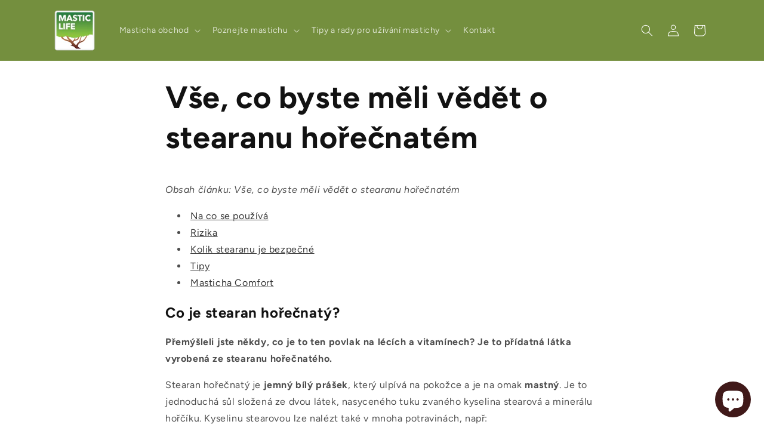

--- FILE ---
content_type: text/html; charset=utf-8
request_url: https://masticlife.cz/pages/vse-o-stearanu-horecnatem
body_size: 39800
content:
<!doctype html>
<html class="js" lang="cs">
  <head>
    <meta charset="utf-8">
    <meta http-equiv="X-UA-Compatible" content="IE=edge">
    <meta name="viewport" content="width=device-width,initial-scale=1">
    <meta name="theme-color" content=""><link rel="icon" type="image/png" href="//masticlife.cz/cdn/shop/files/masticlife-ico_b0c35a2e-a08d-4e24-9402-1492108e74fa.png?crop=center&height=32&v=1649020109&width=32"><link rel="preconnect" href="https://fonts.shopifycdn.com" crossorigin>


    

<meta property="og:site_name" content="Masticha Masticlife">
<meta property="og:url" content="https://masticlife.cz/pages/vse-o-stearanu-horecnatem">
<meta property="og:title" content="Vše, co byste měli vědět o stearanu hořečnatém">
<meta property="og:type" content="website">
<meta property="og:description" content="Přečtěte si informace o bezpečnosti rostlinného stearanu hořečnatého a jeho vlivu na vaše zdraví. Zjistěte, že je jeho konzumace bezpečná."><meta property="og:image" content="http://masticlife.cz/cdn/shop/files/masticlife-share.png?v=1675448861">
  <meta property="og:image:secure_url" content="https://masticlife.cz/cdn/shop/files/masticlife-share.png?v=1675448861">
  <meta property="og:image:width" content="1200">
  <meta property="og:image:height" content="628"><meta name="twitter:site" content="@https://x.com/masticlife"><meta name="twitter:card" content="summary_large_image">
<meta name="twitter:title" content="Vše, co byste měli vědět o stearanu hořečnatém">
<meta name="twitter:description" content="Přečtěte si informace o bezpečnosti rostlinného stearanu hořečnatého a jeho vlivu na vaše zdraví. Zjistěte, že je jeho konzumace bezpečná.">


    <script src="//masticlife.cz/cdn/shop/t/24/assets/constants.js?v=132983761750457495441765447266" defer="defer"></script>
    <script src="//masticlife.cz/cdn/shop/t/24/assets/pubsub.js?v=25310214064522200911765447267" defer="defer"></script>
    <script src="//masticlife.cz/cdn/shop/t/24/assets/global.js?v=7301445359237545521765447266" defer="defer"></script>
    <script src="//masticlife.cz/cdn/shop/t/24/assets/details-disclosure.js?v=13653116266235556501765447266" defer="defer"></script>
    <script src="//masticlife.cz/cdn/shop/t/24/assets/details-modal.js?v=25581673532751508451765447266" defer="defer"></script>
    <script src="//masticlife.cz/cdn/shop/t/24/assets/search-form.js?v=133129549252120666541765447267" defer="defer"></script><script src="//masticlife.cz/cdn/shop/t/24/assets/animations.js?v=88693664871331136111765447265" defer="defer"></script><script>window.performance && window.performance.mark && window.performance.mark('shopify.content_for_header.start');</script><meta name="google-site-verification" content="tiHHxO7NOlc9aZPx7PukO5KRRl9VDwMB1y5hY91h50U">
<meta id="shopify-digital-wallet" name="shopify-digital-wallet" content="/21302649/digital_wallets/dialog">
<meta name="shopify-requires-components" content="true" product-ids="10054214025555,10054215696723,10054224904531,10054257410387,10054273433939,10055293075795,10055293305171">
<meta name="shopify-checkout-api-token" content="d46b081997459d2639057c2d2382dfce">
<script async="async" src="/checkouts/internal/preloads.js?locale=cs-CZ"></script>
<script id="apple-pay-shop-capabilities" type="application/json">{"shopId":21302649,"countryCode":"CZ","currencyCode":"CZK","merchantCapabilities":["supports3DS"],"merchantId":"gid:\/\/shopify\/Shop\/21302649","merchantName":"Masticha Masticlife","requiredBillingContactFields":["postalAddress","email","phone"],"requiredShippingContactFields":["postalAddress","email","phone"],"shippingType":"shipping","supportedNetworks":["visa","maestro","masterCard","amex"],"total":{"type":"pending","label":"Masticha Masticlife","amount":"1.00"},"shopifyPaymentsEnabled":true,"supportsSubscriptions":true}</script>
<script id="shopify-features" type="application/json">{"accessToken":"d46b081997459d2639057c2d2382dfce","betas":["rich-media-storefront-analytics"],"domain":"masticlife.cz","predictiveSearch":true,"shopId":21302649,"locale":"cs"}</script>
<script>var Shopify = Shopify || {};
Shopify.shop = "masticlife-cz.myshopify.com";
Shopify.locale = "cs";
Shopify.currency = {"active":"CZK","rate":"1.0"};
Shopify.country = "CZ";
Shopify.theme = {"name":"Dawn 15.4.1","id":191882395987,"schema_name":"Dawn","schema_version":"15.4.1","theme_store_id":887,"role":"main"};
Shopify.theme.handle = "null";
Shopify.theme.style = {"id":null,"handle":null};
Shopify.cdnHost = "masticlife.cz/cdn";
Shopify.routes = Shopify.routes || {};
Shopify.routes.root = "/";</script>
<script type="module">!function(o){(o.Shopify=o.Shopify||{}).modules=!0}(window);</script>
<script>!function(o){function n(){var o=[];function n(){o.push(Array.prototype.slice.apply(arguments))}return n.q=o,n}var t=o.Shopify=o.Shopify||{};t.loadFeatures=n(),t.autoloadFeatures=n()}(window);</script>
<script id="shop-js-analytics" type="application/json">{"pageType":"page"}</script>
<script defer="defer" async type="module" src="//masticlife.cz/cdn/shopifycloud/shop-js/modules/v2/client.init-shop-cart-sync_B6iDUKEC.cs.esm.js"></script>
<script defer="defer" async type="module" src="//masticlife.cz/cdn/shopifycloud/shop-js/modules/v2/chunk.common_CF7my_FM.esm.js"></script>
<script type="module">
  await import("//masticlife.cz/cdn/shopifycloud/shop-js/modules/v2/client.init-shop-cart-sync_B6iDUKEC.cs.esm.js");
await import("//masticlife.cz/cdn/shopifycloud/shop-js/modules/v2/chunk.common_CF7my_FM.esm.js");

  window.Shopify.SignInWithShop?.initShopCartSync?.({"fedCMEnabled":true,"windoidEnabled":true});

</script>
<script>(function() {
  var isLoaded = false;
  function asyncLoad() {
    if (isLoaded) return;
    isLoaded = true;
    var urls = ["https:\/\/cdn.shopify.com\/s\/files\/1\/2130\/2649\/t\/24\/assets\/yoast-active-script.js?v=1765447277\u0026shop=masticlife-cz.myshopify.com"];
    for (var i = 0; i < urls.length; i++) {
      var s = document.createElement('script');
      s.type = 'text/javascript';
      s.async = true;
      s.src = urls[i];
      var x = document.getElementsByTagName('script')[0];
      x.parentNode.insertBefore(s, x);
    }
  };
  if(window.attachEvent) {
    window.attachEvent('onload', asyncLoad);
  } else {
    window.addEventListener('load', asyncLoad, false);
  }
})();</script>
<script id="__st">var __st={"a":21302649,"offset":3600,"reqid":"5e9d04a4-f18e-45e1-9504-34b79ea26e4a-1766207850","pageurl":"masticlife.cz\/pages\/vse-o-stearanu-horecnatem","s":"pages-120376918355","u":"41eb751fcdf4","p":"page","rtyp":"page","rid":120376918355};</script>
<script>window.ShopifyPaypalV4VisibilityTracking = true;</script>
<script id="captcha-bootstrap">!function(){'use strict';const t='contact',e='account',n='new_comment',o=[[t,t],['blogs',n],['comments',n],[t,'customer']],c=[[e,'customer_login'],[e,'guest_login'],[e,'recover_customer_password'],[e,'create_customer']],r=t=>t.map((([t,e])=>`form[action*='/${t}']:not([data-nocaptcha='true']) input[name='form_type'][value='${e}']`)).join(','),a=t=>()=>t?[...document.querySelectorAll(t)].map((t=>t.form)):[];function s(){const t=[...o],e=r(t);return a(e)}const i='password',u='form_key',d=['recaptcha-v3-token','g-recaptcha-response','h-captcha-response',i],f=()=>{try{return window.sessionStorage}catch{return}},m='__shopify_v',_=t=>t.elements[u];function p(t,e,n=!1){try{const o=window.sessionStorage,c=JSON.parse(o.getItem(e)),{data:r}=function(t){const{data:e,action:n}=t;return t[m]||n?{data:e,action:n}:{data:t,action:n}}(c);for(const[e,n]of Object.entries(r))t.elements[e]&&(t.elements[e].value=n);n&&o.removeItem(e)}catch(o){console.error('form repopulation failed',{error:o})}}const l='form_type',E='cptcha';function T(t){t.dataset[E]=!0}const w=window,h=w.document,L='Shopify',v='ce_forms',y='captcha';let A=!1;((t,e)=>{const n=(g='f06e6c50-85a8-45c8-87d0-21a2b65856fe',I='https://cdn.shopify.com/shopifycloud/storefront-forms-hcaptcha/ce_storefront_forms_captcha_hcaptcha.v1.5.2.iife.js',D={infoText:'Chráněno technologií hCaptcha',privacyText:'Ochrana osobních údajů',termsText:'Podmínky'},(t,e,n)=>{const o=w[L][v],c=o.bindForm;if(c)return c(t,g,e,D).then(n);var r;o.q.push([[t,g,e,D],n]),r=I,A||(h.body.append(Object.assign(h.createElement('script'),{id:'captcha-provider',async:!0,src:r})),A=!0)});var g,I,D;w[L]=w[L]||{},w[L][v]=w[L][v]||{},w[L][v].q=[],w[L][y]=w[L][y]||{},w[L][y].protect=function(t,e){n(t,void 0,e),T(t)},Object.freeze(w[L][y]),function(t,e,n,w,h,L){const[v,y,A,g]=function(t,e,n){const i=e?o:[],u=t?c:[],d=[...i,...u],f=r(d),m=r(i),_=r(d.filter((([t,e])=>n.includes(e))));return[a(f),a(m),a(_),s()]}(w,h,L),I=t=>{const e=t.target;return e instanceof HTMLFormElement?e:e&&e.form},D=t=>v().includes(t);t.addEventListener('submit',(t=>{const e=I(t);if(!e)return;const n=D(e)&&!e.dataset.hcaptchaBound&&!e.dataset.recaptchaBound,o=_(e),c=g().includes(e)&&(!o||!o.value);(n||c)&&t.preventDefault(),c&&!n&&(function(t){try{if(!f())return;!function(t){const e=f();if(!e)return;const n=_(t);if(!n)return;const o=n.value;o&&e.removeItem(o)}(t);const e=Array.from(Array(32),(()=>Math.random().toString(36)[2])).join('');!function(t,e){_(t)||t.append(Object.assign(document.createElement('input'),{type:'hidden',name:u})),t.elements[u].value=e}(t,e),function(t,e){const n=f();if(!n)return;const o=[...t.querySelectorAll(`input[type='${i}']`)].map((({name:t})=>t)),c=[...d,...o],r={};for(const[a,s]of new FormData(t).entries())c.includes(a)||(r[a]=s);n.setItem(e,JSON.stringify({[m]:1,action:t.action,data:r}))}(t,e)}catch(e){console.error('failed to persist form',e)}}(e),e.submit())}));const S=(t,e)=>{t&&!t.dataset[E]&&(n(t,e.some((e=>e===t))),T(t))};for(const o of['focusin','change'])t.addEventListener(o,(t=>{const e=I(t);D(e)&&S(e,y())}));const B=e.get('form_key'),M=e.get(l),P=B&&M;t.addEventListener('DOMContentLoaded',(()=>{const t=y();if(P)for(const e of t)e.elements[l].value===M&&p(e,B);[...new Set([...A(),...v().filter((t=>'true'===t.dataset.shopifyCaptcha))])].forEach((e=>S(e,t)))}))}(h,new URLSearchParams(w.location.search),n,t,e,['guest_login'])})(!0,!0)}();</script>
<script integrity="sha256-4kQ18oKyAcykRKYeNunJcIwy7WH5gtpwJnB7kiuLZ1E=" data-source-attribution="shopify.loadfeatures" defer="defer" src="//masticlife.cz/cdn/shopifycloud/storefront/assets/storefront/load_feature-a0a9edcb.js" crossorigin="anonymous"></script>
<script data-source-attribution="shopify.dynamic_checkout.dynamic.init">var Shopify=Shopify||{};Shopify.PaymentButton=Shopify.PaymentButton||{isStorefrontPortableWallets:!0,init:function(){window.Shopify.PaymentButton.init=function(){};var t=document.createElement("script");t.src="https://masticlife.cz/cdn/shopifycloud/portable-wallets/latest/portable-wallets.cs.js",t.type="module",document.head.appendChild(t)}};
</script>
<script data-source-attribution="shopify.dynamic_checkout.buyer_consent">
  function portableWalletsHideBuyerConsent(e){var t=document.getElementById("shopify-buyer-consent"),n=document.getElementById("shopify-subscription-policy-button");t&&n&&(t.classList.add("hidden"),t.setAttribute("aria-hidden","true"),n.removeEventListener("click",e))}function portableWalletsShowBuyerConsent(e){var t=document.getElementById("shopify-buyer-consent"),n=document.getElementById("shopify-subscription-policy-button");t&&n&&(t.classList.remove("hidden"),t.removeAttribute("aria-hidden"),n.addEventListener("click",e))}window.Shopify?.PaymentButton&&(window.Shopify.PaymentButton.hideBuyerConsent=portableWalletsHideBuyerConsent,window.Shopify.PaymentButton.showBuyerConsent=portableWalletsShowBuyerConsent);
</script>
<script data-source-attribution="shopify.dynamic_checkout.cart.bootstrap">document.addEventListener("DOMContentLoaded",(function(){function t(){return document.querySelector("shopify-accelerated-checkout-cart, shopify-accelerated-checkout")}if(t())Shopify.PaymentButton.init();else{new MutationObserver((function(e,n){t()&&(Shopify.PaymentButton.init(),n.disconnect())})).observe(document.body,{childList:!0,subtree:!0})}}));
</script>
<script id='scb4127' type='text/javascript' async='' src='https://masticlife.cz/cdn/shopifycloud/privacy-banner/storefront-banner.js'></script><link id="shopify-accelerated-checkout-styles" rel="stylesheet" media="screen" href="https://masticlife.cz/cdn/shopifycloud/portable-wallets/latest/accelerated-checkout-backwards-compat.css" crossorigin="anonymous">
<style id="shopify-accelerated-checkout-cart">
        #shopify-buyer-consent {
  margin-top: 1em;
  display: inline-block;
  width: 100%;
}

#shopify-buyer-consent.hidden {
  display: none;
}

#shopify-subscription-policy-button {
  background: none;
  border: none;
  padding: 0;
  text-decoration: underline;
  font-size: inherit;
  cursor: pointer;
}

#shopify-subscription-policy-button::before {
  box-shadow: none;
}

      </style>
<script id="sections-script" data-sections="header" defer="defer" src="//masticlife.cz/cdn/shop/t/24/compiled_assets/scripts.js?1830"></script>
<script>window.performance && window.performance.mark && window.performance.mark('shopify.content_for_header.end');</script>


    <style data-shopify>
      @font-face {
  font-family: Figtree;
  font-weight: 400;
  font-style: normal;
  font-display: swap;
  src: url("//masticlife.cz/cdn/fonts/figtree/figtree_n4.3c0838aba1701047e60be6a99a1b0a40ce9b8419.woff2") format("woff2"),
       url("//masticlife.cz/cdn/fonts/figtree/figtree_n4.c0575d1db21fc3821f17fd6617d3dee552312137.woff") format("woff");
}

      @font-face {
  font-family: Figtree;
  font-weight: 700;
  font-style: normal;
  font-display: swap;
  src: url("//masticlife.cz/cdn/fonts/figtree/figtree_n7.2fd9bfe01586148e644724096c9d75e8c7a90e55.woff2") format("woff2"),
       url("//masticlife.cz/cdn/fonts/figtree/figtree_n7.ea05de92d862f9594794ab281c4c3a67501ef5fc.woff") format("woff");
}

      @font-face {
  font-family: Figtree;
  font-weight: 400;
  font-style: italic;
  font-display: swap;
  src: url("//masticlife.cz/cdn/fonts/figtree/figtree_i4.89f7a4275c064845c304a4cf8a4a586060656db2.woff2") format("woff2"),
       url("//masticlife.cz/cdn/fonts/figtree/figtree_i4.6f955aaaafc55a22ffc1f32ecf3756859a5ad3e2.woff") format("woff");
}

      @font-face {
  font-family: Figtree;
  font-weight: 700;
  font-style: italic;
  font-display: swap;
  src: url("//masticlife.cz/cdn/fonts/figtree/figtree_i7.06add7096a6f2ab742e09ec7e498115904eda1fe.woff2") format("woff2"),
       url("//masticlife.cz/cdn/fonts/figtree/figtree_i7.ee584b5fcaccdbb5518c0228158941f8df81b101.woff") format("woff");
}

      @font-face {
  font-family: Figtree;
  font-weight: 700;
  font-style: normal;
  font-display: swap;
  src: url("//masticlife.cz/cdn/fonts/figtree/figtree_n7.2fd9bfe01586148e644724096c9d75e8c7a90e55.woff2") format("woff2"),
       url("//masticlife.cz/cdn/fonts/figtree/figtree_n7.ea05de92d862f9594794ab281c4c3a67501ef5fc.woff") format("woff");
}


      
        :root,
        .color-background-1 {
          --color-background: 255,255,255;
        
          --gradient-background: #ffffff;
        

        

        --color-foreground: 18,18,18;
        --color-background-contrast: 191,191,191;
        --color-shadow: 18,18,18;
        --color-button: 133,102,13;
        --color-button-text: 255,255,255;
        --color-secondary-button: 255,255,255;
        --color-secondary-button-text: 18,18,18;
        --color-link: 18,18,18;
        --color-badge-foreground: 18,18,18;
        --color-badge-background: 255,255,255;
        --color-badge-border: 18,18,18;
        --payment-terms-background-color: rgb(255 255 255);
      }
      
        
        .color-background-2 {
          --color-background: 243,243,243;
        
          --gradient-background: #f3f3f3;
        

        

        --color-foreground: 18,18,18;
        --color-background-contrast: 179,179,179;
        --color-shadow: 18,18,18;
        --color-button: 18,18,18;
        --color-button-text: 243,243,243;
        --color-secondary-button: 243,243,243;
        --color-secondary-button-text: 18,18,18;
        --color-link: 18,18,18;
        --color-badge-foreground: 18,18,18;
        --color-badge-background: 243,243,243;
        --color-badge-border: 18,18,18;
        --payment-terms-background-color: rgb(243 243 243);
      }
      
        
        .color-inverse {
          --color-background: 18,18,18;
        
          --gradient-background: #121212;
        

        

        --color-foreground: 255,255,255;
        --color-background-contrast: 146,146,146;
        --color-shadow: 18,18,18;
        --color-button: 255,255,255;
        --color-button-text: 18,18,18;
        --color-secondary-button: 18,18,18;
        --color-secondary-button-text: 255,255,255;
        --color-link: 255,255,255;
        --color-badge-foreground: 255,255,255;
        --color-badge-background: 18,18,18;
        --color-badge-border: 255,255,255;
        --payment-terms-background-color: rgb(18 18 18);
      }
      
        
        .color-accent-1 {
          --color-background: 133,102,13;
        
          --gradient-background: #85660d;
        

        

        --color-foreground: 255,255,255;
        --color-background-contrast: 17,13,2;
        --color-shadow: 18,18,18;
        --color-button: 255,255,255;
        --color-button-text: 133,102,13;
        --color-secondary-button: 133,102,13;
        --color-secondary-button-text: 255,255,255;
        --color-link: 255,255,255;
        --color-badge-foreground: 255,255,255;
        --color-badge-background: 133,102,13;
        --color-badge-border: 255,255,255;
        --payment-terms-background-color: rgb(133 102 13);
      }
      
        
        .color-accent-2 {
          --color-background: 116,143,62;
        
          --gradient-background: #748f3e;
        

        

        --color-foreground: 255,255,255;
        --color-background-contrast: 44,54,23;
        --color-shadow: 18,18,18;
        --color-button: 255,255,255;
        --color-button-text: 125,132,45;
        --color-secondary-button: 116,143,62;
        --color-secondary-button-text: 255,255,255;
        --color-link: 255,255,255;
        --color-badge-foreground: 255,255,255;
        --color-badge-background: 116,143,62;
        --color-badge-border: 255,255,255;
        --payment-terms-background-color: rgb(116 143 62);
      }
      
        
        .color-scheme-f086aceb-7796-4691-84f8-9e8667bd445c {
          --color-background: 249,241,229;
        
          --gradient-background: #f9f1e5;
        

        

        --color-foreground: 18,18,18;
        --color-background-contrast: 225,185,125;
        --color-shadow: 18,18,18;
        --color-button: 18,18,18;
        --color-button-text: 255,255,255;
        --color-secondary-button: 249,241,229;
        --color-secondary-button-text: 125,132,45;
        --color-link: 125,132,45;
        --color-badge-foreground: 18,18,18;
        --color-badge-background: 249,241,229;
        --color-badge-border: 18,18,18;
        --payment-terms-background-color: rgb(249 241 229);
      }
      
        
        .color-scheme-01ba7ad2-6f5c-4599-900c-f0750dc76def {
          --color-background: 243,237,218;
        
          --gradient-background: #f3edda;
        

        

        --color-foreground: 18,18,18;
        --color-background-contrast: 212,190,122;
        --color-shadow: 18,18,18;
        --color-button: 133,102,13;
        --color-button-text: 255,255,255;
        --color-secondary-button: 243,237,218;
        --color-secondary-button-text: 18,18,18;
        --color-link: 18,18,18;
        --color-badge-foreground: 18,18,18;
        --color-badge-background: 243,237,218;
        --color-badge-border: 18,18,18;
        --payment-terms-background-color: rgb(243 237 218);
      }
      

      body, .color-background-1, .color-background-2, .color-inverse, .color-accent-1, .color-accent-2, .color-scheme-f086aceb-7796-4691-84f8-9e8667bd445c, .color-scheme-01ba7ad2-6f5c-4599-900c-f0750dc76def {
        color: rgba(var(--color-foreground), 0.75);
        background-color: rgb(var(--color-background));
      }

      :root {
        --font-body-family: Figtree, sans-serif;
        --font-body-style: normal;
        --font-body-weight: 400;
        --font-body-weight-bold: 700;

        --font-heading-family: Figtree, sans-serif;
        --font-heading-style: normal;
        --font-heading-weight: 700;

        --font-body-scale: 1.0;
        --font-heading-scale: 1.0;

        --media-padding: px;
        --media-border-opacity: 0.05;
        --media-border-width: 0px;
        --media-radius: 0px;
        --media-shadow-opacity: 0.0;
        --media-shadow-horizontal-offset: 0px;
        --media-shadow-vertical-offset: 4px;
        --media-shadow-blur-radius: 5px;
        --media-shadow-visible: 0;

        --page-width: 120rem;
        --page-width-margin: 0rem;

        --product-card-image-padding: 0.0rem;
        --product-card-corner-radius: 0.4rem;
        --product-card-text-alignment: left;
        --product-card-border-width: 0.1rem;
        --product-card-border-opacity: 0.05;
        --product-card-shadow-opacity: 0.05;
        --product-card-shadow-visible: 1;
        --product-card-shadow-horizontal-offset: 0.0rem;
        --product-card-shadow-vertical-offset: 0.4rem;
        --product-card-shadow-blur-radius: 0.5rem;

        --collection-card-image-padding: 0.0rem;
        --collection-card-corner-radius: 0.4rem;
        --collection-card-text-alignment: left;
        --collection-card-border-width: 0.2rem;
        --collection-card-border-opacity: 0.05;
        --collection-card-shadow-opacity: 0.05;
        --collection-card-shadow-visible: 1;
        --collection-card-shadow-horizontal-offset: 0.0rem;
        --collection-card-shadow-vertical-offset: 0.4rem;
        --collection-card-shadow-blur-radius: 0.5rem;

        --blog-card-image-padding: 0.0rem;
        --blog-card-corner-radius: 0.0rem;
        --blog-card-text-alignment: left;
        --blog-card-border-width: 0.0rem;
        --blog-card-border-opacity: 0.1;
        --blog-card-shadow-opacity: 0.0;
        --blog-card-shadow-visible: 0;
        --blog-card-shadow-horizontal-offset: 0.0rem;
        --blog-card-shadow-vertical-offset: 0.4rem;
        --blog-card-shadow-blur-radius: 0.5rem;

        --badge-corner-radius: 4.0rem;

        --popup-border-width: 1px;
        --popup-border-opacity: 0.1;
        --popup-corner-radius: 0px;
        --popup-shadow-opacity: 0.0;
        --popup-shadow-horizontal-offset: 0px;
        --popup-shadow-vertical-offset: 4px;
        --popup-shadow-blur-radius: 5px;

        --drawer-border-width: 1px;
        --drawer-border-opacity: 0.1;
        --drawer-shadow-opacity: 0.0;
        --drawer-shadow-horizontal-offset: 0px;
        --drawer-shadow-vertical-offset: 4px;
        --drawer-shadow-blur-radius: 5px;

        --spacing-sections-desktop: 0px;
        --spacing-sections-mobile: 0px;

        --grid-desktop-vertical-spacing: 8px;
        --grid-desktop-horizontal-spacing: 8px;
        --grid-mobile-vertical-spacing: 4px;
        --grid-mobile-horizontal-spacing: 4px;

        --text-boxes-border-opacity: 0.1;
        --text-boxes-border-width: 0px;
        --text-boxes-radius: 0px;
        --text-boxes-shadow-opacity: 0.0;
        --text-boxes-shadow-visible: 0;
        --text-boxes-shadow-horizontal-offset: 0px;
        --text-boxes-shadow-vertical-offset: 4px;
        --text-boxes-shadow-blur-radius: 5px;

        --buttons-radius: 4px;
        --buttons-radius-outset: 5px;
        --buttons-border-width: 1px;
        --buttons-border-opacity: 1.0;
        --buttons-shadow-opacity: 0.05;
        --buttons-shadow-visible: 1;
        --buttons-shadow-horizontal-offset: 0px;
        --buttons-shadow-vertical-offset: 4px;
        --buttons-shadow-blur-radius: 5px;
        --buttons-border-offset: 0.3px;

        --inputs-radius: 4px;
        --inputs-border-width: 1px;
        --inputs-border-opacity: 0.55;
        --inputs-shadow-opacity: 0.0;
        --inputs-shadow-horizontal-offset: 0px;
        --inputs-margin-offset: 0px;
        --inputs-shadow-vertical-offset: 4px;
        --inputs-shadow-blur-radius: 5px;
        --inputs-radius-outset: 5px;

        --variant-pills-radius: 40px;
        --variant-pills-border-width: 1px;
        --variant-pills-border-opacity: 0.55;
        --variant-pills-shadow-opacity: 0.0;
        --variant-pills-shadow-horizontal-offset: 0px;
        --variant-pills-shadow-vertical-offset: 4px;
        --variant-pills-shadow-blur-radius: 5px;
      }

      *,
      *::before,
      *::after {
        box-sizing: inherit;
      }

      html {
        box-sizing: border-box;
        font-size: calc(var(--font-body-scale) * 62.5%);
        height: 100%;
      }

      body {
        display: grid;
        grid-template-rows: auto auto 1fr auto;
        grid-template-columns: 100%;
        min-height: 100%;
        margin: 0;
        font-size: 1.5rem;
        letter-spacing: 0.06rem;
        line-height: calc(1 + 0.8 / var(--font-body-scale));
        font-family: var(--font-body-family);
        font-style: var(--font-body-style);
        font-weight: var(--font-body-weight);
      }

      @media screen and (min-width: 750px) {
        body {
          font-size: 1.6rem;
        }
      }
    </style>

    <link href="//masticlife.cz/cdn/shop/t/24/assets/base.css?v=159841507637079171801765447265" rel="stylesheet" type="text/css" media="all" />
    <link rel="stylesheet" href="//masticlife.cz/cdn/shop/t/24/assets/component-cart-items.css?v=13033300910818915211765447265" media="print" onload="this.media='all'">
      <link rel="preload" as="font" href="//masticlife.cz/cdn/fonts/figtree/figtree_n4.3c0838aba1701047e60be6a99a1b0a40ce9b8419.woff2" type="font/woff2" crossorigin>
      

      <link rel="preload" as="font" href="//masticlife.cz/cdn/fonts/figtree/figtree_n7.2fd9bfe01586148e644724096c9d75e8c7a90e55.woff2" type="font/woff2" crossorigin>
      
<link
        rel="stylesheet"
        href="//masticlife.cz/cdn/shop/t/24/assets/component-predictive-search.css?v=118923337488134913561765447265"
        media="print"
        onload="this.media='all'"
      ><script>
      if (Shopify.designMode) {
        document.documentElement.classList.add('shopify-design-mode');
      }
    </script>
  <!-- BEGIN app block: shopify://apps/head-page-notia/blocks/head_page/2d6a4681-722b-4af8-b2a9-b73ff4b0d032 --><!-- Twitter conversion tracking base code -->
<script>
!function(e,t,n,s,u,a){e.twq||(s=e.twq=function(){s.exe?s.exe.apply(s,arguments):s.queue.push(arguments);
},s.version='1.1',s.queue=[],u=t.createElement(n),u.async=!0,u.src='https://static.ads-twitter.com/uwt.js',
a=t.getElementsByTagName(n)[0],a.parentNode.insertBefore(u,a))}(window,document,'script');
twq('config','oo8m2');
</script>
<!-- End Twitter conversion tracking base code -->

<script type="application/ld+json">
{
  "@context": "https://schema.org",
  "@graph": [
    {
      "@type": "MedicalWebPage",
      "name": "Vše o stearanu hořečnatém",
      "url": "https://masticlife.cz/pages/vse-o-stearanu-horecnatem",
      "description": "Zjistěte vše o stearanu hořečnatém – jeho vlastnostech, použití a vlivu na zdraví.",
      "keywords": "stearan hořečnatý, použití, zdraví, Masticha Comfort, veganské složky",
      "author": {
        "@type": "Person",
        "name": "Zuzka",
        "url": "https://masticlife.cz/pages/masticha-team-zuzka"
      },
      "publisher": {
        "@type": "Organization",
        "name": "Masticlife",
        "url": "https://masticlife.cz",
        "logo": {
          "@type": "ImageObject",
          "url": "https://masticlife.cz/cdn/shop/files/logo_MASTIC_LIFE_2022_upgrade.png?v=1663931208&width=140"
        },
        "contactPoint": {
          "@type": "ContactPoint",
          "telephone": "+420 226 251 390",
          "contactType": "customer service",
          "areaServed": "CZ",
          "availableLanguage": "Czech",
          "hoursAvailable": "Mo-Fri 08:00-16:30"
        },
        "address": {
          "@type": "PostalAddress",
          "streetAddress": "Londýnská 59",
          "addressLocality": "Praha 2",
          "addressCountry": "CZ"
        },
        "sameAs": [
          "https://www.instagram.com/masticha_cz/",
          "https://www.youtube.com/@masticlife",
          "https://www.facebook.com/chiosmasticha/",
          "https://x.com/masticlife"
        ]
      },
      "mainEntityOfPage": {
        "@type": "WebPage",
        "@id": "https://masticlife.cz/pages/vse-o-stearanu-horecnatem"
      },
      "datePublished": "2023-09-04T08:20:00+02:00",
      "dateModified": "2025-07-31T16:22:00+02:00",
      "mainEntity": {
        "@type": "FAQPage",
        "mainEntity": [
          {
            "@type": "Question",
            "name": "Je stearan hořečnatý vhodný pro vegany?",
            "acceptedAnswer": {
              "@type": "Answer",
              "text": "Ano, pokud je stearan hořečnatý rostlinného původu, je vhodný i pro vegany a vegetariány. Například ten, který se používá v Masticha Comfort, pochází z přírodních rostlinných zdrojů."
            }
          },
          {
            "@type": "Question",
            "name": "Může mít stearan hořečnatý vedlejší účinky?",
            "acceptedAnswer": {
              "@type": "Answer",
              "text": "Ve většině případů je považován za bezpečný. U některých citlivějších jedinců se ale může objevit podráždění střev."
            }
          },
          {
            "@type": "Question",
            "name": "Proč se vůbec stearan hořečnatý do doplňků přidává?",
            "acceptedAnswer": {
              "@type": "Answer",
              "text": "Hlavním důvodem je zajištění hladkého zpracování během výroby. Pomáhá udržet konzistenci i kvalitu produktu."
            }
          }
        ]
      }
    },
    {
      "@type": "LocalBusiness",
      "name": "Masticlife",
      "image": "https://masticlife.cz/cdn/shop/files/logo_MASTIC_LIFE_2022_upgrade.png?v=1663931208&width=140",
      "telephone": "+420 226 251 390",
      "email": "info@masticlife.cz",
      "address": {
        "@type": "PostalAddress",
        "streetAddress": "Londýnská 59",
        "addressLocality": "Praha 2",
        "addressCountry": "CZ"
      },
      "url": "https://masticlife.cz",
      "sameAs": [
        "https://www.instagram.com/masticha_cz/",
        "https://www.youtube.com/@masticlife",
        "https://www.facebook.com/chiosmasticha/",
        "https://x.com/masticlife"
      ],
      "openingHoursSpecification": {
        "@type": "OpeningHoursSpecification",
        "dayOfWeek": [
          "Monday",
          "Tuesday",
          "Wednesday",
          "Thursday",
          "Friday"
        ],
        "opens": "08:00",
        "closes": "16:30"
      }
    }
  ]
}
</script>

<!-- END app block --><!-- BEGIN app block: shopify://apps/microsoft-clarity/blocks/clarity_js/31c3d126-8116-4b4a-8ba1-baeda7c4aeea -->
<script type="text/javascript">
  (function (c, l, a, r, i, t, y) {
    c[a] = c[a] || function () { (c[a].q = c[a].q || []).push(arguments); };
    t = l.createElement(r); t.async = 1; t.src = "https://www.clarity.ms/tag/" + i + "?ref=shopify";
    y = l.getElementsByTagName(r)[0]; y.parentNode.insertBefore(t, y);

    c.Shopify.loadFeatures([{ name: "consent-tracking-api", version: "0.1" }], error => {
      if (error) {
        console.error("Error loading Shopify features:", error);
        return;
      }

      c[a]('consentv2', {
        ad_Storage: c.Shopify.customerPrivacy.marketingAllowed() ? "granted" : "denied",
        analytics_Storage: c.Shopify.customerPrivacy.analyticsProcessingAllowed() ? "granted" : "denied",
      });
    });

    l.addEventListener("visitorConsentCollected", function (e) {
      c[a]('consentv2', {
        ad_Storage: e.detail.marketingAllowed ? "granted" : "denied",
        analytics_Storage: e.detail.analyticsAllowed ? "granted" : "denied",
      });
    });
  })(window, document, "clarity", "script", "tjaznkdquk");
</script>



<!-- END app block --><!-- BEGIN app block: shopify://apps/microsoft-clarity/blocks/brandAgents_js/31c3d126-8116-4b4a-8ba1-baeda7c4aeea -->





<!-- END app block --><!-- BEGIN app block: shopify://apps/yoast-seo/blocks/metatags/7c777011-bc88-4743-a24e-64336e1e5b46 -->
<!-- This site is optimized with Yoast SEO for Shopify -->
<title>Vše, co byste měli vědět o stearanu hořečnatém | Masticha Masticlife</title>
<meta name="description" content="Přečtěte si informace o bezpečnosti rostlinného stearanu hořečnatého a jeho vlivu na vaše zdraví. Zjistěte, že je jeho konzumace bezpečná." />
<link rel="canonical" href="https://masticlife.cz/pages/vse-o-stearanu-horecnatem" />
<meta name="robots" content="index, follow, max-image-preview:large, max-snippet:-1, max-video-preview:-1" />
<meta property="og:site_name" content="Masticha Masticlife" />
<meta property="og:url" content="https://masticlife.cz/pages/vse-o-stearanu-horecnatem" />
<meta property="og:locale" content="en_US" />
<meta property="og:type" content="website" />
<meta property="og:title" content="Vše, co byste měli vědět o stearanu hořečnatém | Masticha Masticlife" />
<meta property="og:description" content="Přečtěte si informace o bezpečnosti rostlinného stearanu hořečnatého a jeho vlivu na vaše zdraví. Zjistěte, že je jeho konzumace bezpečná." />
<meta property="og:image" content="https://cdn.shopify.com/s/files/1/2130/2649/files/MastichaComfortpraseMasticlife_480x480.jpg" />
<meta name="twitter:card" content="summary_large_image" />
<script type="application/ld+json" id="yoast-schema-graph">
{
  "@context": "https://schema.org",
  "@graph": [
    {
      "@type": "Organization",
      "@id": "https://masticlife.cz/#/schema/organization/1",
      "url": "https://masticlife.cz",
      "name": "Masticlife",
      "logo": {
        "@id": "https://masticlife.cz/#/schema/ImageObject/29314598469801"
      },
      "image": [
        {
          "@id": "https://masticlife.cz/#/schema/ImageObject/29314598469801"
        }
      ],
      "hasMerchantReturnPolicy": {
        "@type": "MerchantReturnPolicy",
        "merchantReturnLink": "https://masticlife.cz/policies/refund-policy"
      },
      "sameAs": ["https:\/\/www.youtube.com\/channel\/UCU6KDNTm2p75uKQBGp8eQmw","https:\/\/www.facebook.com\/chiosmasticha\/"]
    },
    {
      "@type": "ImageObject",
      "@id": "https://masticlife.cz/#/schema/ImageObject/29314598469801",
      "width": 300,
      "height": 300,
      "url": "https:\/\/masticlife.cz\/cdn\/shop\/files\/logo_MASTIC_LIFE_2022_upgrade.png?v=1663931208",
      "contentUrl": "https:\/\/masticlife.cz\/cdn\/shop\/files\/logo_MASTIC_LIFE_2022_upgrade.png?v=1663931208"
    },
    {
      "@type": "WebSite",
      "@id": "https://masticlife.cz/#/schema/website/1",
      "url": "https://masticlife.cz",
      "name": "Masticha Masticlife",
      "potentialAction": {
        "@type": "SearchAction",
        "target": "https://masticlife.cz/search?q={search_term_string}",
        "query-input": "required name=search_term_string"
      },
      "publisher": {
        "@id": "https://masticlife.cz/#/schema/organization/1"
      },
      "inLanguage": "cs"
    }
  ]}
</script>
<!--/ Yoast SEO -->
<!-- END app block --><script src="https://cdn.shopify.com/extensions/7bc9bb47-adfa-4267-963e-cadee5096caf/inbox-1252/assets/inbox-chat-loader.js" type="text/javascript" defer="defer"></script>
<script src="https://cdn.shopify.com/extensions/4e798825-7940-466c-a802-544f64ae2982/heureka-reviews-29/assets/compatibility-fix.js" type="text/javascript" defer="defer"></script>
<link href="https://cdn.shopify.com/extensions/4e798825-7940-466c-a802-544f64ae2982/heureka-reviews-29/assets/compatibility-fix.css" rel="stylesheet" type="text/css" media="all">
<script src="https://cdn.shopify.com/extensions/23f531f2-0b08-4db5-8b3e-aa0037d94620/forms-2279/assets/shopify-forms-loader.js" type="text/javascript" defer="defer"></script>
<link href="https://monorail-edge.shopifysvc.com" rel="dns-prefetch">
<script>(function(){if ("sendBeacon" in navigator && "performance" in window) {try {var session_token_from_headers = performance.getEntriesByType('navigation')[0].serverTiming.find(x => x.name == '_s').description;} catch {var session_token_from_headers = undefined;}var session_cookie_matches = document.cookie.match(/_shopify_s=([^;]*)/);var session_token_from_cookie = session_cookie_matches && session_cookie_matches.length === 2 ? session_cookie_matches[1] : "";var session_token = session_token_from_headers || session_token_from_cookie || "";function handle_abandonment_event(e) {var entries = performance.getEntries().filter(function(entry) {return /monorail-edge.shopifysvc.com/.test(entry.name);});if (!window.abandonment_tracked && entries.length === 0) {window.abandonment_tracked = true;var currentMs = Date.now();var navigation_start = performance.timing.navigationStart;var payload = {shop_id: 21302649,url: window.location.href,navigation_start,duration: currentMs - navigation_start,session_token,page_type: "page"};window.navigator.sendBeacon("https://monorail-edge.shopifysvc.com/v1/produce", JSON.stringify({schema_id: "online_store_buyer_site_abandonment/1.1",payload: payload,metadata: {event_created_at_ms: currentMs,event_sent_at_ms: currentMs}}));}}window.addEventListener('pagehide', handle_abandonment_event);}}());</script>
<script id="web-pixels-manager-setup">(function e(e,d,r,n,o){if(void 0===o&&(o={}),!Boolean(null===(a=null===(i=window.Shopify)||void 0===i?void 0:i.analytics)||void 0===a?void 0:a.replayQueue)){var i,a;window.Shopify=window.Shopify||{};var t=window.Shopify;t.analytics=t.analytics||{};var s=t.analytics;s.replayQueue=[],s.publish=function(e,d,r){return s.replayQueue.push([e,d,r]),!0};try{self.performance.mark("wpm:start")}catch(e){}var l=function(){var e={modern:/Edge?\/(1{2}[4-9]|1[2-9]\d|[2-9]\d{2}|\d{4,})\.\d+(\.\d+|)|Firefox\/(1{2}[4-9]|1[2-9]\d|[2-9]\d{2}|\d{4,})\.\d+(\.\d+|)|Chrom(ium|e)\/(9{2}|\d{3,})\.\d+(\.\d+|)|(Maci|X1{2}).+ Version\/(15\.\d+|(1[6-9]|[2-9]\d|\d{3,})\.\d+)([,.]\d+|)( \(\w+\)|)( Mobile\/\w+|) Safari\/|Chrome.+OPR\/(9{2}|\d{3,})\.\d+\.\d+|(CPU[ +]OS|iPhone[ +]OS|CPU[ +]iPhone|CPU IPhone OS|CPU iPad OS)[ +]+(15[._]\d+|(1[6-9]|[2-9]\d|\d{3,})[._]\d+)([._]\d+|)|Android:?[ /-](13[3-9]|1[4-9]\d|[2-9]\d{2}|\d{4,})(\.\d+|)(\.\d+|)|Android.+Firefox\/(13[5-9]|1[4-9]\d|[2-9]\d{2}|\d{4,})\.\d+(\.\d+|)|Android.+Chrom(ium|e)\/(13[3-9]|1[4-9]\d|[2-9]\d{2}|\d{4,})\.\d+(\.\d+|)|SamsungBrowser\/([2-9]\d|\d{3,})\.\d+/,legacy:/Edge?\/(1[6-9]|[2-9]\d|\d{3,})\.\d+(\.\d+|)|Firefox\/(5[4-9]|[6-9]\d|\d{3,})\.\d+(\.\d+|)|Chrom(ium|e)\/(5[1-9]|[6-9]\d|\d{3,})\.\d+(\.\d+|)([\d.]+$|.*Safari\/(?![\d.]+ Edge\/[\d.]+$))|(Maci|X1{2}).+ Version\/(10\.\d+|(1[1-9]|[2-9]\d|\d{3,})\.\d+)([,.]\d+|)( \(\w+\)|)( Mobile\/\w+|) Safari\/|Chrome.+OPR\/(3[89]|[4-9]\d|\d{3,})\.\d+\.\d+|(CPU[ +]OS|iPhone[ +]OS|CPU[ +]iPhone|CPU IPhone OS|CPU iPad OS)[ +]+(10[._]\d+|(1[1-9]|[2-9]\d|\d{3,})[._]\d+)([._]\d+|)|Android:?[ /-](13[3-9]|1[4-9]\d|[2-9]\d{2}|\d{4,})(\.\d+|)(\.\d+|)|Mobile Safari.+OPR\/([89]\d|\d{3,})\.\d+\.\d+|Android.+Firefox\/(13[5-9]|1[4-9]\d|[2-9]\d{2}|\d{4,})\.\d+(\.\d+|)|Android.+Chrom(ium|e)\/(13[3-9]|1[4-9]\d|[2-9]\d{2}|\d{4,})\.\d+(\.\d+|)|Android.+(UC? ?Browser|UCWEB|U3)[ /]?(15\.([5-9]|\d{2,})|(1[6-9]|[2-9]\d|\d{3,})\.\d+)\.\d+|SamsungBrowser\/(5\.\d+|([6-9]|\d{2,})\.\d+)|Android.+MQ{2}Browser\/(14(\.(9|\d{2,})|)|(1[5-9]|[2-9]\d|\d{3,})(\.\d+|))(\.\d+|)|K[Aa][Ii]OS\/(3\.\d+|([4-9]|\d{2,})\.\d+)(\.\d+|)/},d=e.modern,r=e.legacy,n=navigator.userAgent;return n.match(d)?"modern":n.match(r)?"legacy":"unknown"}(),u="modern"===l?"modern":"legacy",c=(null!=n?n:{modern:"",legacy:""})[u],f=function(e){return[e.baseUrl,"/wpm","/b",e.hashVersion,"modern"===e.buildTarget?"m":"l",".js"].join("")}({baseUrl:d,hashVersion:r,buildTarget:u}),m=function(e){var d=e.version,r=e.bundleTarget,n=e.surface,o=e.pageUrl,i=e.monorailEndpoint;return{emit:function(e){var a=e.status,t=e.errorMsg,s=(new Date).getTime(),l=JSON.stringify({metadata:{event_sent_at_ms:s},events:[{schema_id:"web_pixels_manager_load/3.1",payload:{version:d,bundle_target:r,page_url:o,status:a,surface:n,error_msg:t},metadata:{event_created_at_ms:s}}]});if(!i)return console&&console.warn&&console.warn("[Web Pixels Manager] No Monorail endpoint provided, skipping logging."),!1;try{return self.navigator.sendBeacon.bind(self.navigator)(i,l)}catch(e){}var u=new XMLHttpRequest;try{return u.open("POST",i,!0),u.setRequestHeader("Content-Type","text/plain"),u.send(l),!0}catch(e){return console&&console.warn&&console.warn("[Web Pixels Manager] Got an unhandled error while logging to Monorail."),!1}}}}({version:r,bundleTarget:l,surface:e.surface,pageUrl:self.location.href,monorailEndpoint:e.monorailEndpoint});try{o.browserTarget=l,function(e){var d=e.src,r=e.async,n=void 0===r||r,o=e.onload,i=e.onerror,a=e.sri,t=e.scriptDataAttributes,s=void 0===t?{}:t,l=document.createElement("script"),u=document.querySelector("head"),c=document.querySelector("body");if(l.async=n,l.src=d,a&&(l.integrity=a,l.crossOrigin="anonymous"),s)for(var f in s)if(Object.prototype.hasOwnProperty.call(s,f))try{l.dataset[f]=s[f]}catch(e){}if(o&&l.addEventListener("load",o),i&&l.addEventListener("error",i),u)u.appendChild(l);else{if(!c)throw new Error("Did not find a head or body element to append the script");c.appendChild(l)}}({src:f,async:!0,onload:function(){if(!function(){var e,d;return Boolean(null===(d=null===(e=window.Shopify)||void 0===e?void 0:e.analytics)||void 0===d?void 0:d.initialized)}()){var d=window.webPixelsManager.init(e)||void 0;if(d){var r=window.Shopify.analytics;r.replayQueue.forEach((function(e){var r=e[0],n=e[1],o=e[2];d.publishCustomEvent(r,n,o)})),r.replayQueue=[],r.publish=d.publishCustomEvent,r.visitor=d.visitor,r.initialized=!0}}},onerror:function(){return m.emit({status:"failed",errorMsg:"".concat(f," has failed to load")})},sri:function(e){var d=/^sha384-[A-Za-z0-9+/=]+$/;return"string"==typeof e&&d.test(e)}(c)?c:"",scriptDataAttributes:o}),m.emit({status:"loading"})}catch(e){m.emit({status:"failed",errorMsg:(null==e?void 0:e.message)||"Unknown error"})}}})({shopId: 21302649,storefrontBaseUrl: "https://masticlife.cz",extensionsBaseUrl: "https://extensions.shopifycdn.com/cdn/shopifycloud/web-pixels-manager",monorailEndpoint: "https://monorail-edge.shopifysvc.com/unstable/produce_batch",surface: "storefront-renderer",enabledBetaFlags: ["2dca8a86"],webPixelsConfigList: [{"id":"3269624147","configuration":"{\"pixel_id\":\"1488051199098674\",\"pixel_type\":\"facebook_pixel\"}","eventPayloadVersion":"v1","runtimeContext":"OPEN","scriptVersion":"ca16bc87fe92b6042fbaa3acc2fbdaa6","type":"APP","apiClientId":2329312,"privacyPurposes":["ANALYTICS","MARKETING","SALE_OF_DATA"],"dataSharingAdjustments":{"protectedCustomerApprovalScopes":["read_customer_address","read_customer_email","read_customer_name","read_customer_personal_data","read_customer_phone"]}},{"id":"3157786963","configuration":"{\"projectId\":\"tjaznkdquk\"}","eventPayloadVersion":"v1","runtimeContext":"STRICT","scriptVersion":"737156edc1fafd4538f270df27821f1c","type":"APP","apiClientId":240074326017,"privacyPurposes":[],"capabilities":["advanced_dom_events"],"dataSharingAdjustments":{"protectedCustomerApprovalScopes":["read_customer_personal_data"]}},{"id":"1683456339","configuration":"{\"myshopifyDomain\":\"masticlife-cz.myshopify.com\"}","eventPayloadVersion":"v1","runtimeContext":"STRICT","scriptVersion":"23b97d18e2aa74363140dc29c9284e87","type":"APP","apiClientId":2775569,"privacyPurposes":["ANALYTICS","MARKETING","SALE_OF_DATA"],"dataSharingAdjustments":{"protectedCustomerApprovalScopes":["read_customer_address","read_customer_email","read_customer_name","read_customer_phone","read_customer_personal_data"]}},{"id":"1089470803","configuration":"{\"config\":\"{\\\"google_tag_ids\\\":[\\\"G-ZXGWVMJRR4\\\",\\\"AW-1065855842\\\",\\\"GT-TQKCTLC\\\"],\\\"target_country\\\":\\\"CZ\\\",\\\"gtag_events\\\":[{\\\"type\\\":\\\"begin_checkout\\\",\\\"action_label\\\":[\\\"G-ZXGWVMJRR4\\\",\\\"AW-1065855842\\\/yFhrCPbYvIkBEOLWnvwD\\\"]},{\\\"type\\\":\\\"search\\\",\\\"action_label\\\":[\\\"G-ZXGWVMJRR4\\\",\\\"AW-1065855842\\\/ka1nCPnYvIkBEOLWnvwD\\\"]},{\\\"type\\\":\\\"view_item\\\",\\\"action_label\\\":[\\\"G-ZXGWVMJRR4\\\",\\\"AW-1065855842\\\/KyPjCPDYvIkBEOLWnvwD\\\",\\\"MC-L3BN26NHFH\\\"]},{\\\"type\\\":\\\"purchase\\\",\\\"action_label\\\":[\\\"G-ZXGWVMJRR4\\\",\\\"AW-1065855842\\\/aUtwCO3YvIkBEOLWnvwD\\\",\\\"MC-L3BN26NHFH\\\"]},{\\\"type\\\":\\\"page_view\\\",\\\"action_label\\\":[\\\"G-ZXGWVMJRR4\\\",\\\"AW-1065855842\\\/7oq_COrYvIkBEOLWnvwD\\\",\\\"MC-L3BN26NHFH\\\"]},{\\\"type\\\":\\\"add_payment_info\\\",\\\"action_label\\\":[\\\"G-ZXGWVMJRR4\\\",\\\"AW-1065855842\\\/7TBsCPzYvIkBEOLWnvwD\\\"]},{\\\"type\\\":\\\"add_to_cart\\\",\\\"action_label\\\":[\\\"G-ZXGWVMJRR4\\\",\\\"AW-1065855842\\\/110uCPPYvIkBEOLWnvwD\\\"]}],\\\"enable_monitoring_mode\\\":false}\"}","eventPayloadVersion":"v1","runtimeContext":"OPEN","scriptVersion":"b2a88bafab3e21179ed38636efcd8a93","type":"APP","apiClientId":1780363,"privacyPurposes":[],"dataSharingAdjustments":{"protectedCustomerApprovalScopes":["read_customer_address","read_customer_email","read_customer_name","read_customer_personal_data","read_customer_phone"]}},{"id":"52986195","eventPayloadVersion":"1","runtimeContext":"LAX","scriptVersion":"3","type":"CUSTOM","privacyPurposes":["ANALYTICS","MARKETING","SALE_OF_DATA"],"name":"Google Tag Manager"},{"id":"225214803","eventPayloadVersion":"1","runtimeContext":"LAX","scriptVersion":"1","type":"CUSTOM","privacyPurposes":["ANALYTICS","MARKETING","SALE_OF_DATA"],"name":"Google Customer Reviews"},{"id":"257884499","eventPayloadVersion":"1","runtimeContext":"LAX","scriptVersion":"2","type":"CUSTOM","privacyPurposes":["ANALYTICS","MARKETING","SALE_OF_DATA"],"name":"Zbozi.cz"},{"id":"shopify-app-pixel","configuration":"{}","eventPayloadVersion":"v1","runtimeContext":"STRICT","scriptVersion":"0450","apiClientId":"shopify-pixel","type":"APP","privacyPurposes":["ANALYTICS","MARKETING"]},{"id":"shopify-custom-pixel","eventPayloadVersion":"v1","runtimeContext":"LAX","scriptVersion":"0450","apiClientId":"shopify-pixel","type":"CUSTOM","privacyPurposes":["ANALYTICS","MARKETING"]}],isMerchantRequest: false,initData: {"shop":{"name":"Masticha Masticlife","paymentSettings":{"currencyCode":"CZK"},"myshopifyDomain":"masticlife-cz.myshopify.com","countryCode":"CZ","storefrontUrl":"https:\/\/masticlife.cz"},"customer":null,"cart":null,"checkout":null,"productVariants":[],"purchasingCompany":null},},"https://masticlife.cz/cdn","1e0b1122w61c904dfpc855754am2b403ea2",{"modern":"","legacy":""},{"shopId":"21302649","storefrontBaseUrl":"https:\/\/masticlife.cz","extensionBaseUrl":"https:\/\/extensions.shopifycdn.com\/cdn\/shopifycloud\/web-pixels-manager","surface":"storefront-renderer","enabledBetaFlags":"[\"2dca8a86\"]","isMerchantRequest":"false","hashVersion":"1e0b1122w61c904dfpc855754am2b403ea2","publish":"custom","events":"[[\"page_viewed\",{}]]"});</script><script>
  window.ShopifyAnalytics = window.ShopifyAnalytics || {};
  window.ShopifyAnalytics.meta = window.ShopifyAnalytics.meta || {};
  window.ShopifyAnalytics.meta.currency = 'CZK';
  var meta = {"page":{"pageType":"page","resourceType":"page","resourceId":120376918355}};
  for (var attr in meta) {
    window.ShopifyAnalytics.meta[attr] = meta[attr];
  }
</script>
<script class="analytics">
  (function () {
    var customDocumentWrite = function(content) {
      var jquery = null;

      if (window.jQuery) {
        jquery = window.jQuery;
      } else if (window.Checkout && window.Checkout.$) {
        jquery = window.Checkout.$;
      }

      if (jquery) {
        jquery('body').append(content);
      }
    };

    var hasLoggedConversion = function(token) {
      if (token) {
        return document.cookie.indexOf('loggedConversion=' + token) !== -1;
      }
      return false;
    }

    var setCookieIfConversion = function(token) {
      if (token) {
        var twoMonthsFromNow = new Date(Date.now());
        twoMonthsFromNow.setMonth(twoMonthsFromNow.getMonth() + 2);

        document.cookie = 'loggedConversion=' + token + '; expires=' + twoMonthsFromNow;
      }
    }

    var trekkie = window.ShopifyAnalytics.lib = window.trekkie = window.trekkie || [];
    if (trekkie.integrations) {
      return;
    }
    trekkie.methods = [
      'identify',
      'page',
      'ready',
      'track',
      'trackForm',
      'trackLink'
    ];
    trekkie.factory = function(method) {
      return function() {
        var args = Array.prototype.slice.call(arguments);
        args.unshift(method);
        trekkie.push(args);
        return trekkie;
      };
    };
    for (var i = 0; i < trekkie.methods.length; i++) {
      var key = trekkie.methods[i];
      trekkie[key] = trekkie.factory(key);
    }
    trekkie.load = function(config) {
      trekkie.config = config || {};
      trekkie.config.initialDocumentCookie = document.cookie;
      var first = document.getElementsByTagName('script')[0];
      var script = document.createElement('script');
      script.type = 'text/javascript';
      script.onerror = function(e) {
        var scriptFallback = document.createElement('script');
        scriptFallback.type = 'text/javascript';
        scriptFallback.onerror = function(error) {
                var Monorail = {
      produce: function produce(monorailDomain, schemaId, payload) {
        var currentMs = new Date().getTime();
        var event = {
          schema_id: schemaId,
          payload: payload,
          metadata: {
            event_created_at_ms: currentMs,
            event_sent_at_ms: currentMs
          }
        };
        return Monorail.sendRequest("https://" + monorailDomain + "/v1/produce", JSON.stringify(event));
      },
      sendRequest: function sendRequest(endpointUrl, payload) {
        // Try the sendBeacon API
        if (window && window.navigator && typeof window.navigator.sendBeacon === 'function' && typeof window.Blob === 'function' && !Monorail.isIos12()) {
          var blobData = new window.Blob([payload], {
            type: 'text/plain'
          });

          if (window.navigator.sendBeacon(endpointUrl, blobData)) {
            return true;
          } // sendBeacon was not successful

        } // XHR beacon

        var xhr = new XMLHttpRequest();

        try {
          xhr.open('POST', endpointUrl);
          xhr.setRequestHeader('Content-Type', 'text/plain');
          xhr.send(payload);
        } catch (e) {
          console.log(e);
        }

        return false;
      },
      isIos12: function isIos12() {
        return window.navigator.userAgent.lastIndexOf('iPhone; CPU iPhone OS 12_') !== -1 || window.navigator.userAgent.lastIndexOf('iPad; CPU OS 12_') !== -1;
      }
    };
    Monorail.produce('monorail-edge.shopifysvc.com',
      'trekkie_storefront_load_errors/1.1',
      {shop_id: 21302649,
      theme_id: 191882395987,
      app_name: "storefront",
      context_url: window.location.href,
      source_url: "//masticlife.cz/cdn/s/trekkie.storefront.4b0d51228c8d1703f19d66468963c9de55bf59b0.min.js"});

        };
        scriptFallback.async = true;
        scriptFallback.src = '//masticlife.cz/cdn/s/trekkie.storefront.4b0d51228c8d1703f19d66468963c9de55bf59b0.min.js';
        first.parentNode.insertBefore(scriptFallback, first);
      };
      script.async = true;
      script.src = '//masticlife.cz/cdn/s/trekkie.storefront.4b0d51228c8d1703f19d66468963c9de55bf59b0.min.js';
      first.parentNode.insertBefore(script, first);
    };
    trekkie.load(
      {"Trekkie":{"appName":"storefront","development":false,"defaultAttributes":{"shopId":21302649,"isMerchantRequest":null,"themeId":191882395987,"themeCityHash":"11245589004546078490","contentLanguage":"cs","currency":"CZK","eventMetadataId":"3ad9531b-e5bd-4431-a6ab-3ea9dbf3566d"},"isServerSideCookieWritingEnabled":true,"monorailRegion":"shop_domain","enabledBetaFlags":["65f19447"]},"Session Attribution":{},"S2S":{"facebookCapiEnabled":true,"source":"trekkie-storefront-renderer","apiClientId":580111}}
    );

    var loaded = false;
    trekkie.ready(function() {
      if (loaded) return;
      loaded = true;

      window.ShopifyAnalytics.lib = window.trekkie;

      var originalDocumentWrite = document.write;
      document.write = customDocumentWrite;
      try { window.ShopifyAnalytics.merchantGoogleAnalytics.call(this); } catch(error) {};
      document.write = originalDocumentWrite;

      window.ShopifyAnalytics.lib.page(null,{"pageType":"page","resourceType":"page","resourceId":120376918355,"shopifyEmitted":true});

      var match = window.location.pathname.match(/checkouts\/(.+)\/(thank_you|post_purchase)/)
      var token = match? match[1]: undefined;
      if (!hasLoggedConversion(token)) {
        setCookieIfConversion(token);
        
      }
    });


        var eventsListenerScript = document.createElement('script');
        eventsListenerScript.async = true;
        eventsListenerScript.src = "//masticlife.cz/cdn/shopifycloud/storefront/assets/shop_events_listener-3da45d37.js";
        document.getElementsByTagName('head')[0].appendChild(eventsListenerScript);

})();</script>
<script
  defer
  src="https://masticlife.cz/cdn/shopifycloud/perf-kit/shopify-perf-kit-2.1.2.min.js"
  data-application="storefront-renderer"
  data-shop-id="21302649"
  data-render-region="gcp-us-east1"
  data-page-type="page"
  data-theme-instance-id="191882395987"
  data-theme-name="Dawn"
  data-theme-version="15.4.1"
  data-monorail-region="shop_domain"
  data-resource-timing-sampling-rate="10"
  data-shs="true"
  data-shs-beacon="true"
  data-shs-export-with-fetch="true"
  data-shs-logs-sample-rate="1"
  data-shs-beacon-endpoint="https://masticlife.cz/api/collect"
></script>
</head>

  <body class="gradient animate--hover-3d-lift">
    <a class="skip-to-content-link button visually-hidden" href="#MainContent">
      Přejít k obsahu
    </a><!-- BEGIN sections: header-group -->
<div id="shopify-section-sections--27717331681619__header" class="shopify-section shopify-section-group-header-group section-header"><link rel="stylesheet" href="//masticlife.cz/cdn/shop/t/24/assets/component-list-menu.css?v=151968516119678728991765447265" media="print" onload="this.media='all'">
<link rel="stylesheet" href="//masticlife.cz/cdn/shop/t/24/assets/component-search.css?v=165164710990765432851765447265" media="print" onload="this.media='all'">
<link rel="stylesheet" href="//masticlife.cz/cdn/shop/t/24/assets/component-menu-drawer.css?v=147478906057189667651765447265" media="print" onload="this.media='all'">
<link
  rel="stylesheet"
  href="//masticlife.cz/cdn/shop/t/24/assets/component-cart-notification.css?v=54116361853792938221765447265"
  media="print"
  onload="this.media='all'"
><link rel="stylesheet" href="//masticlife.cz/cdn/shop/t/24/assets/component-price.css?v=47596247576480123001765447265" media="print" onload="this.media='all'"><link rel="stylesheet" href="//masticlife.cz/cdn/shop/t/24/assets/component-mega-menu.css?v=10110889665867715061765447265" media="print" onload="this.media='all'"><style>
  header-drawer {
    justify-self: start;
    margin-left: -1.2rem;
  }@media screen and (min-width: 990px) {
      header-drawer {
        display: none;
      }
    }.menu-drawer-container {
    display: flex;
  }

  .list-menu {
    list-style: none;
    padding: 0;
    margin: 0;
  }

  .list-menu--inline {
    display: inline-flex;
    flex-wrap: wrap;
  }

  summary.list-menu__item {
    padding-right: 2.7rem;
  }

  .list-menu__item {
    display: flex;
    align-items: center;
    line-height: calc(1 + 0.3 / var(--font-body-scale));
  }

  .list-menu__item--link {
    text-decoration: none;
    padding-bottom: 1rem;
    padding-top: 1rem;
    line-height: calc(1 + 0.8 / var(--font-body-scale));
  }

  @media screen and (min-width: 750px) {
    .list-menu__item--link {
      padding-bottom: 0.5rem;
      padding-top: 0.5rem;
    }
  }
</style><style data-shopify>.header {
    padding: 4px 3rem 4px 3rem;
  }

  .section-header {
    position: sticky; /* This is for fixing a Safari z-index issue. PR #2147 */
    margin-bottom: 0px;
  }

  @media screen and (min-width: 750px) {
    .section-header {
      margin-bottom: 0px;
    }
  }

  @media screen and (min-width: 990px) {
    .header {
      padding-top: 8px;
      padding-bottom: 8px;
    }
  }</style><script src="//masticlife.cz/cdn/shop/t/24/assets/cart-notification.js?v=133508293167896966491765447265" defer="defer"></script>

<sticky-header
  
    data-sticky-type="on-scroll-up"
  
  class="header-wrapper color-accent-2 gradient header-wrapper--border-bottom"
><header class="header header--middle-left header--mobile-center page-width header--has-menu header--has-social header--has-account">

<header-drawer data-breakpoint="tablet">
  <details id="Details-menu-drawer-container" class="menu-drawer-container">
    <summary
      class="header__icon header__icon--menu header__icon--summary link focus-inset"
      aria-label="Nabídka"
    >
      <span><svg xmlns="http://www.w3.org/2000/svg" fill="none" class="icon icon-hamburger" viewBox="0 0 18 16"><path fill="currentColor" d="M1 .5a.5.5 0 1 0 0 1h15.71a.5.5 0 0 0 0-1zM.5 8a.5.5 0 0 1 .5-.5h15.71a.5.5 0 0 1 0 1H1A.5.5 0 0 1 .5 8m0 7a.5.5 0 0 1 .5-.5h15.71a.5.5 0 0 1 0 1H1a.5.5 0 0 1-.5-.5"/></svg>
<svg xmlns="http://www.w3.org/2000/svg" fill="none" class="icon icon-close" viewBox="0 0 18 17"><path fill="currentColor" d="M.865 15.978a.5.5 0 0 0 .707.707l7.433-7.431 7.579 7.282a.501.501 0 0 0 .846-.37.5.5 0 0 0-.153-.351L9.712 8.546l7.417-7.416a.5.5 0 1 0-.707-.708L8.991 7.853 1.413.573a.5.5 0 1 0-.693.72l7.563 7.268z"/></svg>
</span>
    </summary>
    <div id="menu-drawer" class="gradient menu-drawer motion-reduce color-scheme-01ba7ad2-6f5c-4599-900c-f0750dc76def">
      <div class="menu-drawer__inner-container">
        <div class="menu-drawer__navigation-container">
          <nav class="menu-drawer__navigation">
            <ul class="menu-drawer__menu has-submenu list-menu" role="list"><li><details id="Details-menu-drawer-menu-item-1">
                      <summary
                        id="HeaderDrawer-masticha-obchod"
                        class="menu-drawer__menu-item list-menu__item link link--text focus-inset"
                      >
                        Masticha obchod
                        <span class="svg-wrapper"><svg xmlns="http://www.w3.org/2000/svg" fill="none" class="icon icon-arrow" viewBox="0 0 14 10"><path fill="currentColor" fill-rule="evenodd" d="M8.537.808a.5.5 0 0 1 .817-.162l4 4a.5.5 0 0 1 0 .708l-4 4a.5.5 0 1 1-.708-.708L11.793 5.5H1a.5.5 0 0 1 0-1h10.793L8.646 1.354a.5.5 0 0 1-.109-.546" clip-rule="evenodd"/></svg>
</span>
                        <span class="svg-wrapper"><svg class="icon icon-caret" viewBox="0 0 10 6"><path fill="currentColor" fill-rule="evenodd" d="M9.354.646a.5.5 0 0 0-.708 0L5 4.293 1.354.646a.5.5 0 0 0-.708.708l4 4a.5.5 0 0 0 .708 0l4-4a.5.5 0 0 0 0-.708" clip-rule="evenodd"/></svg>
</span>
                      </summary>
                      <div
                        id="link-masticha-obchod"
                        class="menu-drawer__submenu has-submenu gradient motion-reduce"
                        tabindex="-1"
                      >
                        <div class="menu-drawer__inner-submenu">
                          <button class="menu-drawer__close-button link link--text focus-inset" aria-expanded="true">
                            <span class="svg-wrapper"><svg xmlns="http://www.w3.org/2000/svg" fill="none" class="icon icon-arrow" viewBox="0 0 14 10"><path fill="currentColor" fill-rule="evenodd" d="M8.537.808a.5.5 0 0 1 .817-.162l4 4a.5.5 0 0 1 0 .708l-4 4a.5.5 0 1 1-.708-.708L11.793 5.5H1a.5.5 0 0 1 0-1h10.793L8.646 1.354a.5.5 0 0 1-.109-.546" clip-rule="evenodd"/></svg>
</span>
                            Masticha obchod
                          </button>
                          <ul class="menu-drawer__menu list-menu" role="list" tabindex="-1"><li><a
                                    id="HeaderDrawer-masticha-obchod-masticha-vsechny-produkty"
                                    href="/collections/katalog-masticha-shop"
                                    class="menu-drawer__menu-item link link--text list-menu__item focus-inset"
                                    
                                  >
                                    Masticha – všechny produkty
                                  </a></li><li><a
                                    id="HeaderDrawer-masticha-obchod-doplnky-stravy-travici-system"
                                    href="/collections/masticha-doplnky-stravy"
                                    class="menu-drawer__menu-item link link--text list-menu__item focus-inset"
                                    
                                  >
                                    Doplňky stravy – Trávicí systém
                                  </a></li><li><a
                                    id="HeaderDrawer-masticha-obchod-doplnky-stravy-cholesterol"
                                    href="/collections/doplnky-stravy-pro-snizeni-cholesterolu"
                                    class="menu-drawer__menu-item link link--text list-menu__item focus-inset"
                                    
                                  >
                                    Doplňky stravy – Cholesterol
                                  </a></li><li><a
                                    id="HeaderDrawer-masticha-obchod-slzy-mastichy"
                                    href="/collections/mastichove-slzy-krystaly"
                                    class="menu-drawer__menu-item link link--text list-menu__item focus-inset"
                                    
                                  >
                                    Slzy mastichy
                                  </a></li><li><a
                                    id="HeaderDrawer-masticha-obchod-zvykacky-elma"
                                    href="/collections/zvykacky-elma-masticha"
                                    class="menu-drawer__menu-item link link--text list-menu__item focus-inset"
                                    
                                  >
                                    Žvýkačky ELMA
                                  </a></li><li><a
                                    id="HeaderDrawer-masticha-obchod-mastichovy-napoj"
                                    href="/collections/mastichovy-napoj"
                                    class="menu-drawer__menu-item link link--text list-menu__item focus-inset"
                                    
                                  >
                                    Mastichový nápoj
                                  </a></li><li><a
                                    id="HeaderDrawer-masticha-obchod-pece-o-zuby-a-usta"
                                    href="/collections/pece-zuby-usta-zubni-pasta"
                                    class="menu-drawer__menu-item link link--text list-menu__item focus-inset"
                                    
                                  >
                                    Péče o zuby a ústa
                                  </a></li><li><a
                                    id="HeaderDrawer-masticha-obchod-telova-a-vlasova-kosmetika-s-mastichou"
                                    href="/collections/telova-vlasova-kosmetika-masticha"
                                    class="menu-drawer__menu-item link link--text list-menu__item focus-inset"
                                    
                                  >
                                    Tělová a vlasová kosmetika s mastichou
                                  </a></li><li><a
                                    id="HeaderDrawer-masticha-obchod-helicobacter-pylori-diagnostika"
                                    href="/collections/helicobacter-pylori-test"
                                    class="menu-drawer__menu-item link link--text list-menu__item focus-inset"
                                    
                                  >
                                    Helicobacter pylori diagnostika
                                  </a></li><li><a
                                    id="HeaderDrawer-masticha-obchod-mastichove-sady-a-cenove-zvyhodnena-baleni"
                                    href="/collections/masticha-darkove-boxy"
                                    class="menu-drawer__menu-item link link--text list-menu__item focus-inset"
                                    
                                  >
                                    Mastichové sady a cenově zvýhodněná balení
                                  </a></li></ul>
                        </div>
                      </div>
                    </details></li><li><details id="Details-menu-drawer-menu-item-2">
                      <summary
                        id="HeaderDrawer-poznejte-mastichu"
                        class="menu-drawer__menu-item list-menu__item link link--text focus-inset"
                      >
                        Poznejte mastichu
                        <span class="svg-wrapper"><svg xmlns="http://www.w3.org/2000/svg" fill="none" class="icon icon-arrow" viewBox="0 0 14 10"><path fill="currentColor" fill-rule="evenodd" d="M8.537.808a.5.5 0 0 1 .817-.162l4 4a.5.5 0 0 1 0 .708l-4 4a.5.5 0 1 1-.708-.708L11.793 5.5H1a.5.5 0 0 1 0-1h10.793L8.646 1.354a.5.5 0 0 1-.109-.546" clip-rule="evenodd"/></svg>
</span>
                        <span class="svg-wrapper"><svg class="icon icon-caret" viewBox="0 0 10 6"><path fill="currentColor" fill-rule="evenodd" d="M9.354.646a.5.5 0 0 0-.708 0L5 4.293 1.354.646a.5.5 0 0 0-.708.708l4 4a.5.5 0 0 0 .708 0l4-4a.5.5 0 0 0 0-.708" clip-rule="evenodd"/></svg>
</span>
                      </summary>
                      <div
                        id="link-poznejte-mastichu"
                        class="menu-drawer__submenu has-submenu gradient motion-reduce"
                        tabindex="-1"
                      >
                        <div class="menu-drawer__inner-submenu">
                          <button class="menu-drawer__close-button link link--text focus-inset" aria-expanded="true">
                            <span class="svg-wrapper"><svg xmlns="http://www.w3.org/2000/svg" fill="none" class="icon icon-arrow" viewBox="0 0 14 10"><path fill="currentColor" fill-rule="evenodd" d="M8.537.808a.5.5 0 0 1 .817-.162l4 4a.5.5 0 0 1 0 .708l-4 4a.5.5 0 1 1-.708-.708L11.793 5.5H1a.5.5 0 0 1 0-1h10.793L8.646 1.354a.5.5 0 0 1-.109-.546" clip-rule="evenodd"/></svg>
</span>
                            Poznejte mastichu
                          </button>
                          <ul class="menu-drawer__menu list-menu" role="list" tabindex="-1"><li><a
                                    id="HeaderDrawer-poznejte-mastichu-co-je-masticha"
                                    href="/pages/co-je-masticha"
                                    class="menu-drawer__menu-item link link--text list-menu__item focus-inset"
                                    
                                  >
                                    Co je masticha
                                  </a></li><li><a
                                    id="HeaderDrawer-poznejte-mastichu-uzivani-mastichy"
                                    href="/pages/masticha-terapie"
                                    class="menu-drawer__menu-item link link--text list-menu__item focus-inset"
                                    
                                  >
                                    Užívání mastichy
                                  </a></li><li><a
                                    id="HeaderDrawer-poznejte-mastichu-mastichove-vyrobky"
                                    href="/pages/masticha-kapsle-sacky-prasek"
                                    class="menu-drawer__menu-item link link--text list-menu__item focus-inset"
                                    
                                  >
                                    Mastichové výrobky
                                  </a></li></ul>
                        </div>
                      </div>
                    </details></li><li><details id="Details-menu-drawer-menu-item-3">
                      <summary
                        id="HeaderDrawer-tipy-a-rady-pro-uzivani-mastichy"
                        class="menu-drawer__menu-item list-menu__item link link--text focus-inset"
                      >
                        Tipy a rady pro užívání mastichy
                        <span class="svg-wrapper"><svg xmlns="http://www.w3.org/2000/svg" fill="none" class="icon icon-arrow" viewBox="0 0 14 10"><path fill="currentColor" fill-rule="evenodd" d="M8.537.808a.5.5 0 0 1 .817-.162l4 4a.5.5 0 0 1 0 .708l-4 4a.5.5 0 1 1-.708-.708L11.793 5.5H1a.5.5 0 0 1 0-1h10.793L8.646 1.354a.5.5 0 0 1-.109-.546" clip-rule="evenodd"/></svg>
</span>
                        <span class="svg-wrapper"><svg class="icon icon-caret" viewBox="0 0 10 6"><path fill="currentColor" fill-rule="evenodd" d="M9.354.646a.5.5 0 0 0-.708 0L5 4.293 1.354.646a.5.5 0 0 0-.708.708l4 4a.5.5 0 0 0 .708 0l4-4a.5.5 0 0 0 0-.708" clip-rule="evenodd"/></svg>
</span>
                      </summary>
                      <div
                        id="link-tipy-a-rady-pro-uzivani-mastichy"
                        class="menu-drawer__submenu has-submenu gradient motion-reduce"
                        tabindex="-1"
                      >
                        <div class="menu-drawer__inner-submenu">
                          <button class="menu-drawer__close-button link link--text focus-inset" aria-expanded="true">
                            <span class="svg-wrapper"><svg xmlns="http://www.w3.org/2000/svg" fill="none" class="icon icon-arrow" viewBox="0 0 14 10"><path fill="currentColor" fill-rule="evenodd" d="M8.537.808a.5.5 0 0 1 .817-.162l4 4a.5.5 0 0 1 0 .708l-4 4a.5.5 0 1 1-.708-.708L11.793 5.5H1a.5.5 0 0 1 0-1h10.793L8.646 1.354a.5.5 0 0 1-.109-.546" clip-rule="evenodd"/></svg>
</span>
                            Tipy a rady pro užívání mastichy
                          </button>
                          <ul class="menu-drawer__menu list-menu" role="list" tabindex="-1"><li><a
                                    id="HeaderDrawer-tipy-a-rady-pro-uzivani-mastichy-spravne-davkovani-mastichy"
                                    href="/pages/masticha-davkovani"
                                    class="menu-drawer__menu-item link link--text list-menu__item focus-inset"
                                    
                                  >
                                    Správné dávkování mastichy
                                  </a></li><li><a
                                    id="HeaderDrawer-tipy-a-rady-pro-uzivani-mastichy-jak-rozeznat-originalni-mastichu"
                                    href="/pages/jak-rozeznat-original-mastichu"
                                    class="menu-drawer__menu-item link link--text list-menu__item focus-inset"
                                    
                                  >
                                    Jak rozeznat originální mastichu?
                                  </a></li><li><a
                                    id="HeaderDrawer-tipy-a-rady-pro-uzivani-mastichy-je-masticha-opravdu-ucinna"
                                    href="/pages/je-masticha-opravdu-ucinna"
                                    class="menu-drawer__menu-item link link--text list-menu__item focus-inset"
                                    
                                  >
                                    Je masticha opravdu účinná?
                                  </a></li><li><a
                                    id="HeaderDrawer-tipy-a-rady-pro-uzivani-mastichy-jak-usetrit-zvyhodnena-baleni-a-akce"
                                    href="/pages/masticha-economy-sleva"
                                    class="menu-drawer__menu-item link link--text list-menu__item focus-inset"
                                    
                                  >
                                    Jak ušetřit – zvýhodněná balení a akce
                                  </a></li><li><a
                                    id="HeaderDrawer-tipy-a-rady-pro-uzivani-mastichy-helicobacter-pylori-test-zdarma"
                                    href="/pages/helicobacter-pylori-test-zdarma"
                                    class="menu-drawer__menu-item link link--text list-menu__item focus-inset"
                                    
                                  >
                                    Helicobacter pylori test zdarma
                                  </a></li><li><a
                                    id="HeaderDrawer-tipy-a-rady-pro-uzivani-mastichy-navod-na-zvykani-mastichy"
                                    href="/pages/navod-jak-zvykat-mastichu"
                                    class="menu-drawer__menu-item link link--text list-menu__item focus-inset"
                                    
                                  >
                                    Návod na žvýkání mastichy
                                  </a></li></ul>
                        </div>
                      </div>
                    </details></li><li><a
                      id="HeaderDrawer-kontakt"
                      href="/pages/kontakt"
                      class="menu-drawer__menu-item list-menu__item link link--text focus-inset"
                      
                    >
                      Kontakt
                    </a></li></ul>
          </nav>
          <div class="menu-drawer__utility-links"><a
                href="https://my.masticlife.cz?locale=cs&region_country=CZ"
                class="menu-drawer__account link focus-inset h5 medium-hide large-up-hide"
                rel="nofollow"
              ><account-icon><span class="svg-wrapper"><svg xmlns="http://www.w3.org/2000/svg" fill="none" class="icon icon-account" viewBox="0 0 18 19"><path fill="currentColor" fill-rule="evenodd" d="M6 4.5a3 3 0 1 1 6 0 3 3 0 0 1-6 0m3-4a4 4 0 1 0 0 8 4 4 0 0 0 0-8m5.58 12.15c1.12.82 1.83 2.24 1.91 4.85H1.51c.08-2.6.79-4.03 1.9-4.85C4.66 11.75 6.5 11.5 9 11.5s4.35.26 5.58 1.15M9 10.5c-2.5 0-4.65.24-6.17 1.35C1.27 12.98.5 14.93.5 18v.5h17V18c0-3.07-.77-5.02-2.33-6.15-1.52-1.1-3.67-1.35-6.17-1.35" clip-rule="evenodd"/></svg>
</span></account-icon>Přihlásit se</a><div class="menu-drawer__localization header-localization">
</div><ul class="list list-social list-unstyled" role="list"><li class="list-social__item">
                  <a href="https://x.com/masticlife" class="list-social__link link">
                    <span class="svg-wrapper"><svg class="icon icon-twitter" viewBox="0 0 20 20"><path fill="currentColor" fill-rule="evenodd" d="M7.273 2.8 10.8 7.822 15.218 2.8h1.768l-5.4 6.139 5.799 8.254h-4.658l-3.73-5.31-4.671 5.31H2.558l5.654-6.427L2.615 2.8zm6.242 13.125L5.07 4.109h1.405l8.446 11.816z" clip-rule="evenodd"/></svg>
</span>
                    <span class="visually-hidden">X (Twitter)</span>
                  </a>
                </li><li class="list-social__item">
                  <a href="https://www.facebook.com/chiosmasticha" class="list-social__link link">
                    <span class="svg-wrapper"><svg class="icon icon-facebook" viewBox="0 0 20 20"><path fill="currentColor" d="M18 10.049C18 5.603 14.419 2 10 2s-8 3.603-8 8.049C2 14.067 4.925 17.396 8.75 18v-5.624H6.719v-2.328h2.03V8.275c0-2.017 1.195-3.132 3.023-3.132.874 0 1.79.158 1.79.158v1.98h-1.009c-.994 0-1.303.621-1.303 1.258v1.51h2.219l-.355 2.326H11.25V18c3.825-.604 6.75-3.933 6.75-7.951"/></svg>
</span>
                    <span class="visually-hidden">Facebook</span>
                  </a>
                </li><li class="list-social__item">
                  <a href="https://www.instagram.com/masticha_cz" class="list-social__link link">
                    <span class="svg-wrapper"><svg class="icon icon-instagram" viewBox="0 0 20 20"><path fill="currentColor" fill-rule="evenodd" d="M13.23 3.492c-.84-.037-1.096-.046-3.23-.046-2.144 0-2.39.01-3.238.055-.776.027-1.195.164-1.487.273a2.4 2.4 0 0 0-.912.593 2.5 2.5 0 0 0-.602.922c-.11.282-.238.702-.274 1.486-.046.84-.046 1.095-.046 3.23s.01 2.39.046 3.229c.004.51.097 1.016.274 1.495.145.365.319.639.602.913.282.282.538.456.92.602.474.176.974.268 1.479.273.848.046 1.103.046 3.238.046s2.39-.01 3.23-.046c.784-.036 1.203-.164 1.486-.273.374-.146.648-.329.921-.602.283-.283.447-.548.602-.922.177-.476.27-.979.274-1.486.037-.84.046-1.095.046-3.23s-.01-2.39-.055-3.229c-.027-.784-.164-1.204-.274-1.495a2.4 2.4 0 0 0-.593-.913 2.6 2.6 0 0 0-.92-.602c-.284-.11-.703-.237-1.488-.273ZM6.697 2.05c.857-.036 1.131-.045 3.302-.045a63 63 0 0 1 3.302.045c.664.014 1.321.14 1.943.374a4 4 0 0 1 1.414.922c.41.397.728.88.93 1.414.23.622.354 1.279.365 1.942C18 7.56 18 7.824 18 10.005c0 2.17-.01 2.444-.046 3.292-.036.858-.173 1.442-.374 1.943-.2.53-.474.976-.92 1.423a3.9 3.9 0 0 1-1.415.922c-.51.191-1.095.337-1.943.374-.857.036-1.122.045-3.302.045-2.171 0-2.445-.009-3.302-.055-.849-.027-1.432-.164-1.943-.364a4.15 4.15 0 0 1-1.414-.922 4.1 4.1 0 0 1-.93-1.423c-.183-.51-.329-1.085-.365-1.943C2.009 12.45 2 12.167 2 10.004c0-2.161 0-2.435.055-3.302.027-.848.164-1.432.365-1.942a4.4 4.4 0 0 1 .92-1.414 4.2 4.2 0 0 1 1.415-.93c.51-.183 1.094-.33 1.943-.366Zm.427 4.806a4.105 4.105 0 1 1 5.805 5.805 4.105 4.105 0 0 1-5.805-5.805m1.882 5.371a2.668 2.668 0 1 0 2.042-4.93 2.668 2.668 0 0 0-2.042 4.93m5.922-5.942a.958.958 0 1 1-1.355-1.355.958.958 0 0 1 1.355 1.355" clip-rule="evenodd"/></svg>
</span>
                    <span class="visually-hidden">Instagram</span>
                  </a>
                </li><li class="list-social__item">
                  <a href="https://www.youtube.com/@masticlife" class="list-social__link link">
                    <span class="svg-wrapper"><svg class="icon icon-youtube" viewBox="0 0 20 20"><path fill="currentColor" d="M18.16 5.87c.34 1.309.34 4.08.34 4.08s0 2.771-.34 4.08a2.13 2.13 0 0 1-1.53 1.53c-1.309.34-6.63.34-6.63.34s-5.321 0-6.63-.34a2.13 2.13 0 0 1-1.53-1.53c-.34-1.309-.34-4.08-.34-4.08s0-2.771.34-4.08a2.17 2.17 0 0 1 1.53-1.53C4.679 4 10 4 10 4s5.321 0 6.63.34a2.17 2.17 0 0 1 1.53 1.53M8.3 12.5l4.42-2.55L8.3 7.4z"/></svg>
</span>
                    <span class="visually-hidden">YouTube</span>
                  </a>
                </li></ul>
          </div>
        </div>
      </div>
    </div>
  </details>
</header-drawer>
<a href="/" class="header__heading-link link link--text focus-inset"><div class="header__heading-logo-wrapper">
            
            <img src="//masticlife.cz/cdn/shop/files/logo_MASTIC_LIFE_2022_upgrade.png?v=1663931208&amp;width=600" alt="Masticha Masticlife" srcset="//masticlife.cz/cdn/shop/files/logo_MASTIC_LIFE_2022_upgrade.png?v=1663931208&amp;width=70 70w, //masticlife.cz/cdn/shop/files/logo_MASTIC_LIFE_2022_upgrade.png?v=1663931208&amp;width=105 105w, //masticlife.cz/cdn/shop/files/logo_MASTIC_LIFE_2022_upgrade.png?v=1663931208&amp;width=140 140w" width="70" height="70.0" loading="eager" class="header__heading-logo motion-reduce" sizes="(max-width: 140px) 50vw, 70px">
          </div></a>

<nav class="header__inline-menu">
  <ul class="list-menu list-menu--inline" role="list"><li><header-menu>
            <details id="Details-HeaderMenu-1" class="mega-menu">
              <summary
                id="HeaderMenu-masticha-obchod"
                class="header__menu-item list-menu__item link focus-inset"
              >
                <span
                >Masticha obchod</span><svg class="icon icon-caret" viewBox="0 0 10 6"><path fill="currentColor" fill-rule="evenodd" d="M9.354.646a.5.5 0 0 0-.708 0L5 4.293 1.354.646a.5.5 0 0 0-.708.708l4 4a.5.5 0 0 0 .708 0l4-4a.5.5 0 0 0 0-.708" clip-rule="evenodd"/></svg>
</summary>
              <div
                id="MegaMenu-Content-1"
                class="mega-menu__content color-scheme-01ba7ad2-6f5c-4599-900c-f0750dc76def gradient motion-reduce global-settings-popup"
                tabindex="-1"
              >
                <ul
                  class="mega-menu__list page-width mega-menu__list--condensed"
                  role="list"
                ><li>
                      <a
                        id="HeaderMenu-masticha-obchod-masticha-vsechny-produkty"
                        href="/collections/katalog-masticha-shop"
                        class="mega-menu__link mega-menu__link--level-2 link"
                        
                      >
                        Masticha – všechny produkty
                      </a></li><li>
                      <a
                        id="HeaderMenu-masticha-obchod-doplnky-stravy-travici-system"
                        href="/collections/masticha-doplnky-stravy"
                        class="mega-menu__link mega-menu__link--level-2 link"
                        
                      >
                        Doplňky stravy – Trávicí systém
                      </a></li><li>
                      <a
                        id="HeaderMenu-masticha-obchod-doplnky-stravy-cholesterol"
                        href="/collections/doplnky-stravy-pro-snizeni-cholesterolu"
                        class="mega-menu__link mega-menu__link--level-2 link"
                        
                      >
                        Doplňky stravy – Cholesterol
                      </a></li><li>
                      <a
                        id="HeaderMenu-masticha-obchod-slzy-mastichy"
                        href="/collections/mastichove-slzy-krystaly"
                        class="mega-menu__link mega-menu__link--level-2 link"
                        
                      >
                        Slzy mastichy
                      </a></li><li>
                      <a
                        id="HeaderMenu-masticha-obchod-zvykacky-elma"
                        href="/collections/zvykacky-elma-masticha"
                        class="mega-menu__link mega-menu__link--level-2 link"
                        
                      >
                        Žvýkačky ELMA
                      </a></li><li>
                      <a
                        id="HeaderMenu-masticha-obchod-mastichovy-napoj"
                        href="/collections/mastichovy-napoj"
                        class="mega-menu__link mega-menu__link--level-2 link"
                        
                      >
                        Mastichový nápoj
                      </a></li><li>
                      <a
                        id="HeaderMenu-masticha-obchod-pece-o-zuby-a-usta"
                        href="/collections/pece-zuby-usta-zubni-pasta"
                        class="mega-menu__link mega-menu__link--level-2 link"
                        
                      >
                        Péče o zuby a ústa
                      </a></li><li>
                      <a
                        id="HeaderMenu-masticha-obchod-telova-a-vlasova-kosmetika-s-mastichou"
                        href="/collections/telova-vlasova-kosmetika-masticha"
                        class="mega-menu__link mega-menu__link--level-2 link"
                        
                      >
                        Tělová a vlasová kosmetika s mastichou
                      </a></li><li>
                      <a
                        id="HeaderMenu-masticha-obchod-helicobacter-pylori-diagnostika"
                        href="/collections/helicobacter-pylori-test"
                        class="mega-menu__link mega-menu__link--level-2 link"
                        
                      >
                        Helicobacter pylori diagnostika
                      </a></li><li>
                      <a
                        id="HeaderMenu-masticha-obchod-mastichove-sady-a-cenove-zvyhodnena-baleni"
                        href="/collections/masticha-darkove-boxy"
                        class="mega-menu__link mega-menu__link--level-2 link"
                        
                      >
                        Mastichové sady a cenově zvýhodněná balení
                      </a></li></ul>
              </div>
            </details>
          </header-menu></li><li><header-menu>
            <details id="Details-HeaderMenu-2" class="mega-menu">
              <summary
                id="HeaderMenu-poznejte-mastichu"
                class="header__menu-item list-menu__item link focus-inset"
              >
                <span
                >Poznejte mastichu</span><svg class="icon icon-caret" viewBox="0 0 10 6"><path fill="currentColor" fill-rule="evenodd" d="M9.354.646a.5.5 0 0 0-.708 0L5 4.293 1.354.646a.5.5 0 0 0-.708.708l4 4a.5.5 0 0 0 .708 0l4-4a.5.5 0 0 0 0-.708" clip-rule="evenodd"/></svg>
</summary>
              <div
                id="MegaMenu-Content-2"
                class="mega-menu__content color-scheme-01ba7ad2-6f5c-4599-900c-f0750dc76def gradient motion-reduce global-settings-popup"
                tabindex="-1"
              >
                <ul
                  class="mega-menu__list page-width mega-menu__list--condensed"
                  role="list"
                ><li>
                      <a
                        id="HeaderMenu-poznejte-mastichu-co-je-masticha"
                        href="/pages/co-je-masticha"
                        class="mega-menu__link mega-menu__link--level-2 link"
                        
                      >
                        Co je masticha
                      </a></li><li>
                      <a
                        id="HeaderMenu-poznejte-mastichu-uzivani-mastichy"
                        href="/pages/masticha-terapie"
                        class="mega-menu__link mega-menu__link--level-2 link"
                        
                      >
                        Užívání mastichy
                      </a></li><li>
                      <a
                        id="HeaderMenu-poznejte-mastichu-mastichove-vyrobky"
                        href="/pages/masticha-kapsle-sacky-prasek"
                        class="mega-menu__link mega-menu__link--level-2 link"
                        
                      >
                        Mastichové výrobky
                      </a></li></ul>
              </div>
            </details>
          </header-menu></li><li><header-menu>
            <details id="Details-HeaderMenu-3" class="mega-menu">
              <summary
                id="HeaderMenu-tipy-a-rady-pro-uzivani-mastichy"
                class="header__menu-item list-menu__item link focus-inset"
              >
                <span
                >Tipy a rady pro užívání mastichy</span><svg class="icon icon-caret" viewBox="0 0 10 6"><path fill="currentColor" fill-rule="evenodd" d="M9.354.646a.5.5 0 0 0-.708 0L5 4.293 1.354.646a.5.5 0 0 0-.708.708l4 4a.5.5 0 0 0 .708 0l4-4a.5.5 0 0 0 0-.708" clip-rule="evenodd"/></svg>
</summary>
              <div
                id="MegaMenu-Content-3"
                class="mega-menu__content color-scheme-01ba7ad2-6f5c-4599-900c-f0750dc76def gradient motion-reduce global-settings-popup"
                tabindex="-1"
              >
                <ul
                  class="mega-menu__list page-width mega-menu__list--condensed"
                  role="list"
                ><li>
                      <a
                        id="HeaderMenu-tipy-a-rady-pro-uzivani-mastichy-spravne-davkovani-mastichy"
                        href="/pages/masticha-davkovani"
                        class="mega-menu__link mega-menu__link--level-2 link"
                        
                      >
                        Správné dávkování mastichy
                      </a></li><li>
                      <a
                        id="HeaderMenu-tipy-a-rady-pro-uzivani-mastichy-jak-rozeznat-originalni-mastichu"
                        href="/pages/jak-rozeznat-original-mastichu"
                        class="mega-menu__link mega-menu__link--level-2 link"
                        
                      >
                        Jak rozeznat originální mastichu?
                      </a></li><li>
                      <a
                        id="HeaderMenu-tipy-a-rady-pro-uzivani-mastichy-je-masticha-opravdu-ucinna"
                        href="/pages/je-masticha-opravdu-ucinna"
                        class="mega-menu__link mega-menu__link--level-2 link"
                        
                      >
                        Je masticha opravdu účinná?
                      </a></li><li>
                      <a
                        id="HeaderMenu-tipy-a-rady-pro-uzivani-mastichy-jak-usetrit-zvyhodnena-baleni-a-akce"
                        href="/pages/masticha-economy-sleva"
                        class="mega-menu__link mega-menu__link--level-2 link"
                        
                      >
                        Jak ušetřit – zvýhodněná balení a akce
                      </a></li><li>
                      <a
                        id="HeaderMenu-tipy-a-rady-pro-uzivani-mastichy-helicobacter-pylori-test-zdarma"
                        href="/pages/helicobacter-pylori-test-zdarma"
                        class="mega-menu__link mega-menu__link--level-2 link"
                        
                      >
                        Helicobacter pylori test zdarma
                      </a></li><li>
                      <a
                        id="HeaderMenu-tipy-a-rady-pro-uzivani-mastichy-navod-na-zvykani-mastichy"
                        href="/pages/navod-jak-zvykat-mastichu"
                        class="mega-menu__link mega-menu__link--level-2 link"
                        
                      >
                        Návod na žvýkání mastichy
                      </a></li></ul>
              </div>
            </details>
          </header-menu></li><li><a
            id="HeaderMenu-kontakt"
            href="/pages/kontakt"
            class="header__menu-item list-menu__item link link--text focus-inset"
            
          >
            <span
            >Kontakt</span>
          </a></li></ul>
</nav>

<div class="header__icons">
      <div class="desktop-localization-wrapper">
</div>
      

<details-modal class="header__search">
  <details>
    <summary
      class="header__icon header__icon--search header__icon--summary link focus-inset modal__toggle"
      aria-haspopup="dialog"
      aria-label="Hledání"
    >
      <span>
        <span class="svg-wrapper"><svg fill="none" class="icon icon-search" viewBox="0 0 18 19"><path fill="currentColor" fill-rule="evenodd" d="M11.03 11.68A5.784 5.784 0 1 1 2.85 3.5a5.784 5.784 0 0 1 8.18 8.18m.26 1.12a6.78 6.78 0 1 1 .72-.7l5.4 5.4a.5.5 0 1 1-.71.7z" clip-rule="evenodd"/></svg>
</span>
        <span class="svg-wrapper header__icon-close"><svg xmlns="http://www.w3.org/2000/svg" fill="none" class="icon icon-close" viewBox="0 0 18 17"><path fill="currentColor" d="M.865 15.978a.5.5 0 0 0 .707.707l7.433-7.431 7.579 7.282a.501.501 0 0 0 .846-.37.5.5 0 0 0-.153-.351L9.712 8.546l7.417-7.416a.5.5 0 1 0-.707-.708L8.991 7.853 1.413.573a.5.5 0 1 0-.693.72l7.563 7.268z"/></svg>
</span>
      </span>
    </summary>
    <div
      class="search-modal modal__content gradient"
      role="dialog"
      aria-modal="true"
      aria-label="Hledání"
    >
      <div class="modal-overlay"></div>
      <div
        class="search-modal__content search-modal__content-bottom"
        tabindex="-1"
      ><predictive-search class="search-modal__form" data-loading-text="Načítání..."><form action="/search" method="get" role="search" class="search search-modal__form">
          <div class="field">
            <input
              class="search__input field__input"
              id="Search-In-Modal"
              type="search"
              name="q"
              value=""
              placeholder="Hledání"role="combobox"
                aria-expanded="false"
                aria-owns="predictive-search-results"
                aria-controls="predictive-search-results"
                aria-haspopup="listbox"
                aria-autocomplete="list"
                autocorrect="off"
                autocomplete="off"
                autocapitalize="off"
                spellcheck="false">
            <label class="field__label" for="Search-In-Modal">Hledání</label>
            <input type="hidden" name="options[prefix]" value="last">
            <button
              type="reset"
              class="reset__button field__button hidden"
              aria-label="Vymazat hledaný termín"
            >
              <span class="svg-wrapper"><svg fill="none" stroke="currentColor" class="icon icon-close" viewBox="0 0 18 18"><circle cx="9" cy="9" r="8.5" stroke-opacity=".2"/><path stroke-linecap="round" stroke-linejoin="round" d="M11.83 11.83 6.172 6.17M6.229 11.885l5.544-5.77"/></svg>
</span>
            </button>
            <button class="search__button field__button" aria-label="Hledání">
              <span class="svg-wrapper"><svg fill="none" class="icon icon-search" viewBox="0 0 18 19"><path fill="currentColor" fill-rule="evenodd" d="M11.03 11.68A5.784 5.784 0 1 1 2.85 3.5a5.784 5.784 0 0 1 8.18 8.18m.26 1.12a6.78 6.78 0 1 1 .72-.7l5.4 5.4a.5.5 0 1 1-.71.7z" clip-rule="evenodd"/></svg>
</span>
            </button>
          </div><div class="predictive-search predictive-search--header" tabindex="-1" data-predictive-search>

<div class="predictive-search__loading-state">
  <svg xmlns="http://www.w3.org/2000/svg" class="spinner" viewBox="0 0 66 66"><circle stroke-width="6" cx="33" cy="33" r="30" fill="none" class="path"/></svg>

</div>
</div>

            <span class="predictive-search-status visually-hidden" role="status" aria-hidden="true"></span></form></predictive-search><button
          type="button"
          class="search-modal__close-button modal__close-button link link--text focus-inset"
          aria-label="Zavřít"
        >
          <span class="svg-wrapper"><svg xmlns="http://www.w3.org/2000/svg" fill="none" class="icon icon-close" viewBox="0 0 18 17"><path fill="currentColor" d="M.865 15.978a.5.5 0 0 0 .707.707l7.433-7.431 7.579 7.282a.501.501 0 0 0 .846-.37.5.5 0 0 0-.153-.351L9.712 8.546l7.417-7.416a.5.5 0 1 0-.707-.708L8.991 7.853 1.413.573a.5.5 0 1 0-.693.72l7.563 7.268z"/></svg>
</span>
        </button>
      </div>
    </div>
  </details>
</details-modal>

<a
          href="https://my.masticlife.cz?locale=cs&region_country=CZ"
          class="header__icon header__icon--account link focus-inset small-hide"
          rel="nofollow"
        ><account-icon><span class="svg-wrapper"><svg xmlns="http://www.w3.org/2000/svg" fill="none" class="icon icon-account" viewBox="0 0 18 19"><path fill="currentColor" fill-rule="evenodd" d="M6 4.5a3 3 0 1 1 6 0 3 3 0 0 1-6 0m3-4a4 4 0 1 0 0 8 4 4 0 0 0 0-8m5.58 12.15c1.12.82 1.83 2.24 1.91 4.85H1.51c.08-2.6.79-4.03 1.9-4.85C4.66 11.75 6.5 11.5 9 11.5s4.35.26 5.58 1.15M9 10.5c-2.5 0-4.65.24-6.17 1.35C1.27 12.98.5 14.93.5 18v.5h17V18c0-3.07-.77-5.02-2.33-6.15-1.52-1.1-3.67-1.35-6.17-1.35" clip-rule="evenodd"/></svg>
</span></account-icon><span class="visually-hidden">Přihlásit se</span>
        </a><a href="/cart" class="header__icon header__icon--cart link focus-inset" id="cart-icon-bubble">
        
          <span class="svg-wrapper"><svg xmlns="http://www.w3.org/2000/svg" fill="none" class="icon icon-cart-empty" viewBox="0 0 40 40"><path fill="currentColor" fill-rule="evenodd" d="M15.75 11.8h-3.16l-.77 11.6a5 5 0 0 0 4.99 5.34h7.38a5 5 0 0 0 4.99-5.33L28.4 11.8zm0 1h-2.22l-.71 10.67a4 4 0 0 0 3.99 4.27h7.38a4 4 0 0 0 4-4.27l-.72-10.67h-2.22v.63a4.75 4.75 0 1 1-9.5 0zm8.5 0h-7.5v.63a3.75 3.75 0 1 0 7.5 0z"/></svg>
</span>
        
        <span class="visually-hidden">Košík</span></a>
    </div>
  </header>
</sticky-header>

<cart-notification>
  <div class="cart-notification-wrapper page-width">
    <div
      id="cart-notification"
      class="cart-notification focus-inset color-accent-2 gradient"
      aria-modal="true"
      aria-label="Položka byla přidána do košíku"
      role="dialog"
      tabindex="-1"
    >
      <div class="cart-notification__header">
        <h2 class="cart-notification__heading caption-large text-body"><svg xmlns="http://www.w3.org/2000/svg" fill="none" class="icon icon-checkmark" viewBox="0 0 12 9"><path fill="currentColor" fill-rule="evenodd" d="M11.35.643a.5.5 0 0 1 .006.707l-6.77 6.886a.5.5 0 0 1-.719-.006L.638 4.845a.5.5 0 1 1 .724-.69l2.872 3.011 6.41-6.517a.5.5 0 0 1 .707-.006z" clip-rule="evenodd"/></svg>
Položka byla přidána do košíku
        </h2>
        <button
          type="button"
          class="cart-notification__close modal__close-button link link--text focus-inset"
          aria-label="Zavřít"
        >
          <span class="svg-wrapper"><svg xmlns="http://www.w3.org/2000/svg" fill="none" class="icon icon-close" viewBox="0 0 18 17"><path fill="currentColor" d="M.865 15.978a.5.5 0 0 0 .707.707l7.433-7.431 7.579 7.282a.501.501 0 0 0 .846-.37.5.5 0 0 0-.153-.351L9.712 8.546l7.417-7.416a.5.5 0 1 0-.707-.708L8.991 7.853 1.413.573a.5.5 0 1 0-.693.72l7.563 7.268z"/></svg>
</span>
        </button>
      </div>
      <div id="cart-notification-product" class="cart-notification-product"></div>
      <div class="cart-notification__links">
        <a
          href="/cart"
          id="cart-notification-button"
          class="button button--secondary button--full-width"
        >Zobrazit košík</a>
        <form action="/cart" method="post" id="cart-notification-form">
          <button class="button button--primary button--full-width" name="checkout">
            Pokladna
          </button>
        </form>
        <button type="button" class="link button-label">Pokračovat v nákupu</button>
      </div>
    </div>
  </div>
</cart-notification>
<style data-shopify>
  .cart-notification {
    display: none;
  }
</style>


</div>
<!-- END sections: header-group -->

    <main id="MainContent" class="content-for-layout focus-none" role="main" tabindex="-1">
      <section id="shopify-section-template--27717331288403__main" class="shopify-section section"><link href="//masticlife.cz/cdn/shop/t/24/assets/section-main-page.css?v=848677459125201531765447267" rel="stylesheet" type="text/css" media="all" />
<style data-shopify>.section-template--27717331288403__main-padding {
    padding-top: 21px;
    padding-bottom: 48px;
  }

  @media screen and (min-width: 750px) {
    .section-template--27717331288403__main-padding {
      padding-top: 28px;
      padding-bottom: 64px;
    }
  }</style><div class="page-width page-width--narrow section-template--27717331288403__main-padding">
  <h1 class="main-page-title page-title h0 scroll-trigger animate--fade-in">
    Vše, co byste měli vědět o stearanu hořečnatém
  </h1>
  <div class="rte scroll-trigger animate--slide-in">
    <p><em>Obsah článku: Vše, co byste měli vědět o stearanu hořečnatém</em></p>
<ul>
<li><a href="#na-co-se-pouziva">Na co se používá</a></li>
<li><a href="#rizika">Rizika</a></li>
<li><a href="#kolik-je-bezpecne">Kolik stearanu je bezpečné</a></li>
<li><a href="#tipy">Tipy</a></li>
<li><a href="#masticha-comfort">Masticha Comfort</a></li>
</ul>
<h2>Co je stearan hořečnatý?</h2>
<p><strong>Přemýšleli jste někdy, co je to ten povlak na lécích a vitamínech? Je to přídatná látka vyrobená ze stearanu hořečnatého.</strong></p>
<p>Stearan hořečnatý je <strong>jemný bílý prášek</strong>, který ulpívá na pokožce a je na omak <strong>mastný</strong>. Je to jednoduchá sůl složená ze dvou látek, nasyceného tuku zvaného kyselina stearová a minerálu hořčíku. Kyselinu stearovou lze nalézt také v mnoha potravinách, např:</p>
<ul>
<li>kuřecí maso</li>
<li>vejce</li>
<li>sýr</li>
<li>čokoláda</li>
<li>vlašské ořechy</li>
<li>losos</li>
<li>bavlníkový olej</li>
<li>palmový olej</li>
<li>kokosový olej</li>
</ul>
<p>Stearan hořečnatý se <strong>běžně</strong> přidává do mnoha potravin, léčiv a kosmetiky. V lécích a vitaminech má především působit jako lubrikant.</p>
<h2 id="na-co-se-pouziva">Na co se používá</h2>
<p>Stearan hořečnatý je přísada, <strong>která se používá především v kapslích s léky</strong>. <strong>Zabraňuje tomu, aby se jednotlivé složky v tobolce lepily k sobě navzájem a ke stroji, který tobolky vytváří</strong>. Pomáhá zlepšit konzistenci a kontrolu kvality tobolek s léčivy.</p>
<p>Je možné vytvořit lékové kapsle bez stearanu hořečnatého, ale je obtížnější zaručit konzistenci a kvalitu těchto kapslí. Stearan hořečnatý se používá ke zpomalení rozkladu a vstřebávání léků, takže se vstřebávají ve správné oblasti střeva.</p>
<div style="text-align: center;"><img style="float: none;" alt="masticha, inulin, stearan hořečnatý" src="https://cdn.shopify.com/s/files/1/2130/2649/files/MastichaComfortpraseMasticlife_480x480.jpg?v=1683031465"></div>
<h2 id="rizika">Jaká jsou jeho zdravotní rizika?</h2>
<p><strong>Stearan hořečnatý je obecně považován za bezpečný.</strong> Při požití příliš velkého množství může mít <strong>projímavý</strong> účinek. Může dráždit sliznici střev. To způsobuje křeče střev, které vyvolávají stolici nebo dokonce průjem.</p>
<p>Někteří lidé uvádějí, že mají na stearan hořečnatý negativní reakce a cítí se mnohem lépe, když ho vyloučí. Tito lidé na něj mohou být citliví. Je možné být <a href="https://pubmed.ncbi.nlm.nih.gov/23241129/" title="Magnesium stearate: an underestimated allergen" target="_blank">alergický</a> na stearan hořečnatý a může být obtížné se této potravinářské přídatné látce vyhnout.</p>
<h2 id="kolik-je-bezpecne">Kolik stearanu je bezpečné</h2>
<p>Stearan hořečnatý je schválený pro použití jako přídatná látka v potravinách a doplňcích stravy.</p>
<p><strong>Výrobci kapslí a léků obvykle používají ve svých produktech pouze malé množství stearanu hořečnatého.</strong> Pokud užíváte jejich výrobky v doporučené dávce, neobsahují dostatečné množství stearanu hořečnatého, které by mohlo způsobit negativní vedlejší účinky.</p>
<h2 id="tipy">Tipy</h2>
<p>Pokud máte obavy z nějakého doplňku stravy, který chcete užívat, nejprve si o něm udělejte průzkum. Pokud neexistují žádné výzkumné studie, které by potvrzovaly tvrzení uvedená na internetu, jsou pravděpodobně nepravdivá. V případě pochybností se poraďte se svým lékařem.</p>
<p>Před vyzkoušením nového doplňku stravy nebo léku se vždy poraďte se svým lékařem. Ačkoli stearan hořečnatý mezi ně nepatří, některé výrobky a složky mohou ovlivnit způsob, jakým vaše tělo vstřebává léky. Lékař vám může pomoci dozvědět se o možných přínosech a rizicích přidání nového doplňku stravy nebo léku do vaší rutiny.</p>
<h2 id="masticha-comfort">Masticha Comfort</h2>
<p><strong>Stearan hořečnatý, který je obsahem <a href="/products/masticha-comfort-28-sacku-masticlife" title="Masticha Comfort (28 sáčků) Masticlife">Masticha Comfort (sáčků)</a> je rostlinného původu.</strong> Je tedy stearan hořečnatý veganský? Náš stearan hořečnatý je vhodný pro vegany a vegetariány, <strong>protože se získává z přírodních rostlinných zdrojů.</strong> </p>
<p>Vzhledem k tomu, že masticha je čistě přírodní rostlinná látka, volíme vždy takové ingredience, abychom vyrobili doplňky stravy s chioskou mastichou v prémiové kvalitě.</p>
<div style="background-color: #f9f9f4; border-left: 5px solid #7a8e49; padding: 20px; margin: 20px 0; font-family: inherit; color: #3a3a3a;">
<h2 style="color: #7a8e49; margin-top: 0;">Výhody Masticha Comfort Masticlife</h2>
<p>Nejkvalitnější <strong>chioská masticha</strong> je drcena na jemný prášek, který v kombinaci s inulinem a stearanem je obsahem Masticha Comfort sáčků. Tyto sáčky s mastichou jsou určeny pro pohodlné užívání, pro ty, kterým polykání tablet či kapslí činí potíže.</p>
<ul style="list-style: none; padding: 0; margin: 20px 0;">
<li style="margin-bottom: 10px;">✅ všechny složky Masticha Comfort jsou rostlinného původu</li>
<li style="margin-bottom: 10px;">✅ vhodná i pro vegany a vegetariány</li>
<li style="margin-bottom: 10px;">✅ neobsahuje lepek ani laktózu</li>
<li style="margin-bottom: 10px;">✅ přispívá k normální činnosti trávícího traktu</li>
<li style="margin-bottom: 10px;">✅ užívání: 2 sáčky denně</li>
<li style="margin-bottom: 10px;">✅ vysoký obsah <strong>mastichy v sáčku: 800 mg</strong>
</li>
</ul>
</div>
<div style="text-align: center;"><a href="/products/masticha-comfort-28-sacku-masticlife" title="Masticha Comfort (28 sáčků) Masticlife"><img style="float: none;" alt="Vše, co byste měli vědět o stearanu hořečnatém" src="https://cdn.shopify.com/s/files/1/2130/2649/files/MastichaComfortMasticlife_480x480.jpg?v=1692716087"></a></div>
<div style="text-align: center;">Zdroj: <a href="https://www.healthline.com/health/magnesium-stearate" target="_blank">zde</a>
</div>
<h2 style="text-align: left;">FAQ: nejčastější dotazy</h2>
<h3>Je stearan hořečnatý vhodný pro vegany?</h3>
<p>Ano, pokud je stearan hořečnatý rostlinného původu, je vhodný i pro vegany a vegetariány. Například ten, který se používá v Masticha Comfort, pochází z přírodních rostlinných zdrojů.</p>
<h3>Může mít stearan hořečnatý vedlejší účinky?</h3>
<p>Ve většině případů je považován za bezpečný. U některých citlivějších jedinců se ale může objevit podráždění střev.</p>
<h3>Proč se vůbec stearan hořečnatý do doplňků přidává?</h3>
<p>Hlavním důvodem je zajištění hladkého zpracování během výroby. Pomáhá udržet konzistenci i kvalitu produktu.</p>
  </div>
</div>


</section><section id="shopify-section-template--27717331288403__cffd85b5-727d-4e12-b3ce-faa5e57ace95" class="shopify-section section"><link href="//masticlife.cz/cdn/shop/t/24/assets/section-rich-text.css?v=155250126305810049721765447267" rel="stylesheet" type="text/css" media="all" />
<style data-shopify>.section-template--27717331288403__cffd85b5-727d-4e12-b3ce-faa5e57ace95-padding {
    padding-top: 30px;
    padding-bottom: 39px;
  }

  @media screen and (min-width: 750px) {
    .section-template--27717331288403__cffd85b5-727d-4e12-b3ce-faa5e57ace95-padding {
      padding-top: 40px;
      padding-bottom: 52px;
    }
  }</style><div class="isolate">
  <div class="rich-text content-container color-background-2 gradient rich-text--full-width content-container--full-width section-template--27717331288403__cffd85b5-727d-4e12-b3ce-faa5e57ace95-padding">
    <div class="rich-text__wrapper rich-text__wrapper--left page-width">
      <div class="rich-text__blocks left"><div
                class="rich-text__buttons scroll-trigger animate--slide-in"
                
                
                  data-cascade
                  style="--animation-order: 1;"
                
              ><a
                    
                      href="/collections/katalog-masticha-shop"
                    
                    class="button button--primary"
                  >Všechny mastichové produkty</a></div></div>
    </div>
  </div>
</div>


</section><section id="shopify-section-template--27717331288403__faecb4e4-c8d0-4230-9121-492d055e7bcf" class="shopify-section section"><link href="//masticlife.cz/cdn/shop/t/24/assets/component-card.css?v=120341546515895839841765447265" rel="stylesheet" type="text/css" media="all" />
<link href="//masticlife.cz/cdn/shop/t/24/assets/component-price.css?v=47596247576480123001765447265" rel="stylesheet" type="text/css" media="all" />

<link href="//masticlife.cz/cdn/shop/t/24/assets/component-slider.css?v=14039311878856620671765447266" rel="stylesheet" type="text/css" media="all" />
<link href="//masticlife.cz/cdn/shop/t/24/assets/template-collection.css?v=58558206033505836701765447267" rel="stylesheet" type="text/css" media="all" />

<style data-shopify>.section-template--27717331288403__faecb4e4-c8d0-4230-9121-492d055e7bcf-padding {
    padding-top: 27px;
    padding-bottom: 27px;
  }

  @media screen and (min-width: 750px) {
    .section-template--27717331288403__faecb4e4-c8d0-4230-9121-492d055e7bcf-padding {
      padding-top: 36px;
      padding-bottom: 36px;
    }
  }</style><div
  class="color-background-1 isolate gradient"
>
  <div
    class="collection section-template--27717331288403__faecb4e4-c8d0-4230-9121-492d055e7bcf-padding"
    id="collection-template--27717331288403__faecb4e4-c8d0-4230-9121-492d055e7bcf"
    data-id="template--27717331288403__faecb4e4-c8d0-4230-9121-492d055e7bcf"
  >
    <div class="collection__title title-wrapper title-wrapper--no-top-margin page-width title-wrapper--self-padded-tablet-down collection__title--desktop-slider"><h2 class="title inline-richtext h2 scroll-trigger animate--slide-in">
          Masticha pro Vaše normální zažívání
        </h2></div>

    <slider-component class="slider-mobile-gutter slider-component-desktop scroll-trigger animate--slide-in">
      <ul
        id="Slider-template--27717331288403__faecb4e4-c8d0-4230-9121-492d055e7bcf"
        data-id="template--27717331288403__faecb4e4-c8d0-4230-9121-492d055e7bcf"
        class="grid product-grid contains-card contains-card--product grid--4-col-desktop grid--2-col-tablet-down slider slider--desktop slider--tablet grid--peek"
        role="list"
        aria-label="Posuvník"
      >
        

          

              <li
                id="Slide-template--27717331288403__faecb4e4-c8d0-4230-9121-492d055e7bcf-1"
                class="grid__item slider__slide scroll-trigger animate--slide-in"
                
                  data-cascade
                  style="--animation-order: 1;"
                
              >
                
<link href="//masticlife.cz/cdn/shop/t/24/assets/component-rating.css?v=179577762467860590411765447265" rel="stylesheet" type="text/css" media="all" />
  <link href="//masticlife.cz/cdn/shop/t/24/assets/component-volume-pricing.css?v=111870094811454961941765447266" rel="stylesheet" type="text/css" media="all" />

  <link href="//masticlife.cz/cdn/shop/t/24/assets/component-price.css?v=47596247576480123001765447265" rel="stylesheet" type="text/css" media="all" />
  <link href="//masticlife.cz/cdn/shop/t/24/assets/quick-order-list.css?v=86354568948591544181765447267" rel="stylesheet" type="text/css" media="all" />
  <link href="//masticlife.cz/cdn/shop/t/24/assets/quantity-popover.css?v=160630540099520878331765447267" rel="stylesheet" type="text/css" media="all" />
<div class="card-wrapper product-card-wrapper underline-links-hover">
    <div
      class="
        card card--card
         card--media
         color-background-2 gradient
        
        
        
        
      "
      style="--ratio-percent: 100.0%;"
    >
      <div
        class="card__inner  ratio"
        style="--ratio-percent: 100.0%;"
      ><div class="card__media">
            <div class="media media--transparent media--hover-effect">
              
              <img
                srcset="//masticlife.cz/cdn/shop/files/Masticha_Strong_Pure_Economy_Pack_240_kapsli_Masticlife_vanoce.png?v=1764510614&width=165 165w,//masticlife.cz/cdn/shop/files/Masticha_Strong_Pure_Economy_Pack_240_kapsli_Masticlife_vanoce.png?v=1764510614&width=360 360w,//masticlife.cz/cdn/shop/files/Masticha_Strong_Pure_Economy_Pack_240_kapsli_Masticlife_vanoce.png?v=1764510614&width=533 533w,//masticlife.cz/cdn/shop/files/Masticha_Strong_Pure_Economy_Pack_240_kapsli_Masticlife_vanoce.png?v=1764510614&width=720 720w,//masticlife.cz/cdn/shop/files/Masticha_Strong_Pure_Economy_Pack_240_kapsli_Masticlife_vanoce.png?v=1764510614&width=940 940w,//masticlife.cz/cdn/shop/files/Masticha_Strong_Pure_Economy_Pack_240_kapsli_Masticlife_vanoce.png?v=1764510614 1024w
                "
                src="//masticlife.cz/cdn/shop/files/Masticha_Strong_Pure_Economy_Pack_240_kapsli_Masticlife_vanoce.png?v=1764510614&width=533"
                sizes="(min-width: 1200px) 267px, (min-width: 990px) calc((100vw - 130px) / 4), (min-width: 750px) calc((100vw - 120px) / 3), calc((100vw - 35px) / 2)"
                alt="Masticha Strong&amp;Pure Economy Pack (240 kapslí) Masticlife vánoční atmosféra
"
                class="motion-reduce"
                
                width="1024"
                height="1024"
              >
              
<img
                  srcset="//masticlife.cz/cdn/shop/files/Masticha_Strong_Pure_Economy_Pack_240_kapsl_Masticlife_front.webp?v=1764510614&width=165 165w,//masticlife.cz/cdn/shop/files/Masticha_Strong_Pure_Economy_Pack_240_kapsl_Masticlife_front.webp?v=1764510614&width=360 360w,//masticlife.cz/cdn/shop/files/Masticha_Strong_Pure_Economy_Pack_240_kapsl_Masticlife_front.webp?v=1764510614&width=533 533w,//masticlife.cz/cdn/shop/files/Masticha_Strong_Pure_Economy_Pack_240_kapsl_Masticlife_front.webp?v=1764510614&width=720 720w,//masticlife.cz/cdn/shop/files/Masticha_Strong_Pure_Economy_Pack_240_kapsl_Masticlife_front.webp?v=1764510614 800w
                  "
                  src="//masticlife.cz/cdn/shop/files/Masticha_Strong_Pure_Economy_Pack_240_kapsl_Masticlife_front.webp?v=1764510614&width=533"
                  sizes="(min-width: 1200px) 267px, (min-width: 990px) calc((100vw - 130px) / 4), (min-width: 750px) calc((100vw - 120px) / 3), calc((100vw - 35px) / 2)"
                  alt="Masticha Strong&amp;Pure Economy Pack (240 kapslí) Masticlife front
"
                  class="motion-reduce"
                  loading="lazy"
                  width="800"
                  height="800"
                ></div>
          </div><div class="card__content">
          <div class="card__information">
            <h3
              class="card__heading"
              
            >
              <a
                href="/products/masticha-strong-pure-economy-pack-240-kapsli-masticlife"
                id="StandardCardNoMediaLink-template--27717331288403__faecb4e4-c8d0-4230-9121-492d055e7bcf-7464246575273"
                class="full-unstyled-link"
                aria-labelledby="StandardCardNoMediaLink-template--27717331288403__faecb4e4-c8d0-4230-9121-492d055e7bcf-7464246575273 NoMediaStandardBadge-template--27717331288403__faecb4e4-c8d0-4230-9121-492d055e7bcf-7464246575273"
              >
                Masticha Strong&amp;Pure Economy Pack (240 kapslí) Masticlife
              </a>
            </h3>
          </div>
          <!-- úprava mik Badge se bere z metafield-->
          <div class="card__badge bottom left"></div>
          
          <!--

          <div class="card__badge bottom left"></div>

          -->
        </div>
      </div>
      <div class="card__content">
        <div class="card__information">
          <h3
            class="card__heading h5"
            
              id="title-template--27717331288403__faecb4e4-c8d0-4230-9121-492d055e7bcf-7464246575273"
            
          >
            <a
              href="/products/masticha-strong-pure-economy-pack-240-kapsli-masticlife"
              id="CardLink-template--27717331288403__faecb4e4-c8d0-4230-9121-492d055e7bcf-7464246575273"
              class="full-unstyled-link"
              aria-labelledby="CardLink-template--27717331288403__faecb4e4-c8d0-4230-9121-492d055e7bcf-7464246575273 Badge-template--27717331288403__faecb4e4-c8d0-4230-9121-492d055e7bcf-7464246575273"
            >
              Masticha Strong&amp;Pure Economy Pack (240 kapslí) Masticlife
            </a>
          </h3>
          <div class="card-information"><span class="caption-large light"></span>
              <div
                class="rating"
                role="img"
                aria-label="4.844827586 z 5.0 hvězdiček"
              >
                <span
                  aria-hidden="true"
                  class="rating-star"
                  style="--rating: 4; --rating-max: 5.0; --rating-decimal: 1;"
                ></span>
              </div>
              <p class="rating-text caption">
                <span aria-hidden="true">4.844827586 /
                  5.0</span>
              </p>
              <p class="rating-count caption">
                <span aria-hidden="true">(289)</span>
                <span class="visually-hidden">289
                  celkový počet recenzí</span>
              </p>
<div
  class="
    price "
>




    <div class="price__container"><div class="price__regular"><span class="visually-hidden visually-hidden--inline">Běžná cena</span>
          <span class="price-item price-item--regular">
            1.845,00 Kč
          </span></div>
      <div class="price__sale">
          <span class="visually-hidden visually-hidden--inline">Běžná cena</span>
          <span>
            <s class="price-item price-item--regular">
              
                
              
            </s>
          </span><span class="visually-hidden visually-hidden--inline">Výprodejová cena</span>
        <span class="price-item price-item--sale price-item--last">
          1.845,00 Kč
        </span>
      </div></div>


  </div>


</div>
        </div>
        
        
        <div class="card__badge bottom left"></div>
      </div>
    </div>
  </div>
              </li>
              <li
                id="Slide-template--27717331288403__faecb4e4-c8d0-4230-9121-492d055e7bcf-2"
                class="grid__item slider__slide scroll-trigger animate--slide-in"
                
                  data-cascade
                  style="--animation-order: 2;"
                
              >
                
<div class="card-wrapper product-card-wrapper underline-links-hover">
    <div
      class="
        card card--card
         card--media
         color-background-2 gradient
        
        
        
        
      "
      style="--ratio-percent: 100.0%;"
    >
      <div
        class="card__inner  ratio"
        style="--ratio-percent: 100.0%;"
      ><div class="card__media">
            <div class="media media--transparent media--hover-effect">
              
              <img
                srcset="//masticlife.cz/cdn/shop/files/Masticha_Vital_Double_Action_60_dvojkapsli_Masticlife_vanoce.png?v=1764509349&width=165 165w,//masticlife.cz/cdn/shop/files/Masticha_Vital_Double_Action_60_dvojkapsli_Masticlife_vanoce.png?v=1764509349&width=360 360w,//masticlife.cz/cdn/shop/files/Masticha_Vital_Double_Action_60_dvojkapsli_Masticlife_vanoce.png?v=1764509349&width=533 533w,//masticlife.cz/cdn/shop/files/Masticha_Vital_Double_Action_60_dvojkapsli_Masticlife_vanoce.png?v=1764509349&width=720 720w,//masticlife.cz/cdn/shop/files/Masticha_Vital_Double_Action_60_dvojkapsli_Masticlife_vanoce.png?v=1764509349&width=940 940w,//masticlife.cz/cdn/shop/files/Masticha_Vital_Double_Action_60_dvojkapsli_Masticlife_vanoce.png?v=1764509349 1024w
                "
                src="//masticlife.cz/cdn/shop/files/Masticha_Vital_Double_Action_60_dvojkapsli_Masticlife_vanoce.png?v=1764509349&width=533"
                sizes="(min-width: 1200px) 267px, (min-width: 990px) calc((100vw - 130px) / 4), (min-width: 750px) calc((100vw - 120px) / 3), calc((100vw - 35px) / 2)"
                alt="Masticha Vital Double Action (60 dvojkapslí) Masticlife vánoční atmosféra"
                class="motion-reduce"
                
                width="1024"
                height="1024"
              >
              
<img
                  srcset="//masticlife.cz/cdn/shop/files/masticha-vital-doza-kapsle.jpg?v=1764509349&width=165 165w,//masticlife.cz/cdn/shop/files/masticha-vital-doza-kapsle.jpg?v=1764509349&width=360 360w,//masticlife.cz/cdn/shop/files/masticha-vital-doza-kapsle.jpg?v=1764509349&width=533 533w,//masticlife.cz/cdn/shop/files/masticha-vital-doza-kapsle.jpg?v=1764509349&width=720 720w,//masticlife.cz/cdn/shop/files/masticha-vital-doza-kapsle.jpg?v=1764509349&width=940 940w,//masticlife.cz/cdn/shop/files/masticha-vital-doza-kapsle.jpg?v=1764509349&width=1066 1066w,//masticlife.cz/cdn/shop/files/masticha-vital-doza-kapsle.jpg?v=1764509349 1800w
                  "
                  src="//masticlife.cz/cdn/shop/files/masticha-vital-doza-kapsle.jpg?v=1764509349&width=533"
                  sizes="(min-width: 1200px) 267px, (min-width: 990px) calc((100vw - 130px) / 4), (min-width: 750px) calc((100vw - 120px) / 3), calc((100vw - 35px) / 2)"
                  alt="Masticha Vital Double Action (60 kapslí) Masticlife"
                  class="motion-reduce"
                  loading="lazy"
                  width="1800"
                  height="1800"
                ></div>
          </div><div class="card__content">
          <div class="card__information">
            <h3
              class="card__heading"
              
            >
              <a
                href="/products/masticha-vital-double-action-60-kapsli-masticlife"
                id="StandardCardNoMediaLink-template--27717331288403__faecb4e4-c8d0-4230-9121-492d055e7bcf-8746771022163"
                class="full-unstyled-link"
                aria-labelledby="StandardCardNoMediaLink-template--27717331288403__faecb4e4-c8d0-4230-9121-492d055e7bcf-8746771022163 NoMediaStandardBadge-template--27717331288403__faecb4e4-c8d0-4230-9121-492d055e7bcf-8746771022163"
              >
                Masticha Vital Double Action (60 dvojkapslí) Masticlife
              </a>
            </h3>
          </div>
          <!-- úprava mik Badge se bere z metafield-->
          <div class="card__badge bottom left"><span
                id="NoMediaStandardBadge-template--27717331288403__faecb4e4-c8d0-4230-9121-492d055e7bcf-8746771022163"
                class="badge badge--bottom-left color-scheme-f086aceb-7796-4691-84f8-9e8667bd445c"
              >Sleva</span></div>
          
          <!--

          <div class="card__badge bottom left"><span
                id="NoMediaStandardBadge-template--27717331288403__faecb4e4-c8d0-4230-9121-492d055e7bcf-8746771022163"
                class="badge badge--bottom-left color-scheme-f086aceb-7796-4691-84f8-9e8667bd445c"
              >Sleva</span></div>

          -->
        </div>
      </div>
      <div class="card__content">
        <div class="card__information">
          <h3
            class="card__heading h5"
            
              id="title-template--27717331288403__faecb4e4-c8d0-4230-9121-492d055e7bcf-8746771022163"
            
          >
            <a
              href="/products/masticha-vital-double-action-60-kapsli-masticlife"
              id="CardLink-template--27717331288403__faecb4e4-c8d0-4230-9121-492d055e7bcf-8746771022163"
              class="full-unstyled-link"
              aria-labelledby="CardLink-template--27717331288403__faecb4e4-c8d0-4230-9121-492d055e7bcf-8746771022163 Badge-template--27717331288403__faecb4e4-c8d0-4230-9121-492d055e7bcf-8746771022163"
            >
              Masticha Vital Double Action (60 dvojkapslí) Masticlife
            </a>
          </h3>
          <div class="card-information"><span class="caption-large light"></span>
              <div
                class="rating"
                role="img"
                aria-label="5.0 z 5.0 hvězdiček"
              >
                <span
                  aria-hidden="true"
                  class="rating-star"
                  style="--rating: 5; --rating-max: 5.0; --rating-decimal: 0;"
                ></span>
              </div>
              <p class="rating-text caption">
                <span aria-hidden="true">5.0 /
                  5.0</span>
              </p>
              <p class="rating-count caption">
                <span aria-hidden="true">(133)</span>
                <span class="visually-hidden">133
                  celkový počet recenzí</span>
              </p>
<div
  class="
    price  price--on-sale"
>




    <div class="price__container"><div class="price__regular"><span class="visually-hidden visually-hidden--inline">Běžná cena</span>
          <span class="price-item price-item--regular">
            Od 495,00 Kč
          </span></div>
      <div class="price__sale">
          <span class="visually-hidden visually-hidden--inline">Běžná cena</span>
          <span>
            <s class="price-item price-item--regular">
              
                990,00 Kč
              
            </s>
          </span><span class="visually-hidden visually-hidden--inline">Výprodejová cena</span>
        <span class="price-item price-item--sale price-item--last">
          Od 495,00 Kč
        </span>
      </div></div>


  </div>


</div>
        </div>
        
        
        <div class="card__badge bottom left"><span
              id="Badge-template--27717331288403__faecb4e4-c8d0-4230-9121-492d055e7bcf-8746771022163"
              class="badge badge--bottom-left color-scheme-f086aceb-7796-4691-84f8-9e8667bd445c"
            >Sleva</span></div>
      </div>
    </div>
  </div>
              </li>
              <li
                id="Slide-template--27717331288403__faecb4e4-c8d0-4230-9121-492d055e7bcf-3"
                class="grid__item slider__slide scroll-trigger animate--slide-in"
                
                  data-cascade
                  style="--animation-order: 3;"
                
              >
                
<div class="card-wrapper product-card-wrapper underline-links-hover">
    <div
      class="
        card card--card
         card--media
         color-background-2 gradient
        
        
        
        
      "
      style="--ratio-percent: 100.0%;"
    >
      <div
        class="card__inner  ratio"
        style="--ratio-percent: 100.0%;"
      ><div class="card__media">
            <div class="media media--transparent media--hover-effect">
              
              <img
                srcset="//masticlife.cz/cdn/shop/files/Masticha_Prebiotic_160_kapsli_Masticlife_vanoce.png?v=1764509283&width=165 165w,//masticlife.cz/cdn/shop/files/Masticha_Prebiotic_160_kapsli_Masticlife_vanoce.png?v=1764509283&width=360 360w,//masticlife.cz/cdn/shop/files/Masticha_Prebiotic_160_kapsli_Masticlife_vanoce.png?v=1764509283&width=533 533w,//masticlife.cz/cdn/shop/files/Masticha_Prebiotic_160_kapsli_Masticlife_vanoce.png?v=1764509283&width=720 720w,//masticlife.cz/cdn/shop/files/Masticha_Prebiotic_160_kapsli_Masticlife_vanoce.png?v=1764509283&width=940 940w,//masticlife.cz/cdn/shop/files/Masticha_Prebiotic_160_kapsli_Masticlife_vanoce.png?v=1764509283 1024w
                "
                src="//masticlife.cz/cdn/shop/files/Masticha_Prebiotic_160_kapsli_Masticlife_vanoce.png?v=1764509283&width=533"
                sizes="(min-width: 1200px) 267px, (min-width: 990px) calc((100vw - 130px) / 4), (min-width: 750px) calc((100vw - 120px) / 3), calc((100vw - 35px) / 2)"
                alt="Masticha+ Prebiotic (160 kapslí) Masticlife vánoční atmosféra"
                class="motion-reduce"
                
                width="1024"
                height="1024"
              >
              
<img
                  srcset="//masticlife.cz/cdn/shop/files/Masticha_Prebiotik160Masticlife.jpg?v=1764509283&width=165 165w,//masticlife.cz/cdn/shop/files/Masticha_Prebiotik160Masticlife.jpg?v=1764509283&width=360 360w,//masticlife.cz/cdn/shop/files/Masticha_Prebiotik160Masticlife.jpg?v=1764509283&width=533 533w,//masticlife.cz/cdn/shop/files/Masticha_Prebiotik160Masticlife.jpg?v=1764509283&width=720 720w,//masticlife.cz/cdn/shop/files/Masticha_Prebiotik160Masticlife.jpg?v=1764509283&width=940 940w,//masticlife.cz/cdn/shop/files/Masticha_Prebiotik160Masticlife.jpg?v=1764509283&width=1066 1066w,//masticlife.cz/cdn/shop/files/Masticha_Prebiotik160Masticlife.jpg?v=1764509283 1800w
                  "
                  src="//masticlife.cz/cdn/shop/files/Masticha_Prebiotik160Masticlife.jpg?v=1764509283&width=533"
                  sizes="(min-width: 1200px) 267px, (min-width: 990px) calc((100vw - 130px) / 4), (min-width: 750px) calc((100vw - 120px) / 3), calc((100vw - 35px) / 2)"
                  alt="Masticha+ Prebiotic (160 kapslí) Masticlife"
                  class="motion-reduce"
                  loading="lazy"
                  width="1800"
                  height="1800"
                ></div>
          </div><div class="card__content">
          <div class="card__information">
            <h3
              class="card__heading"
              
            >
              <a
                href="/products/masticha-prebiotic-160-kapsli-masticlife"
                id="StandardCardNoMediaLink-template--27717331288403__faecb4e4-c8d0-4230-9121-492d055e7bcf-9253405003"
                class="full-unstyled-link"
                aria-labelledby="StandardCardNoMediaLink-template--27717331288403__faecb4e4-c8d0-4230-9121-492d055e7bcf-9253405003 NoMediaStandardBadge-template--27717331288403__faecb4e4-c8d0-4230-9121-492d055e7bcf-9253405003"
              >
                Masticha+ Prebiotic (160 kapslí) Masticlife
              </a>
            </h3>
          </div>
          <!-- úprava mik Badge se bere z metafield-->
          <div class="card__badge bottom left"></div>
          
          <!--

          <div class="card__badge bottom left"></div>

          -->
        </div>
      </div>
      <div class="card__content">
        <div class="card__information">
          <h3
            class="card__heading h5"
            
              id="title-template--27717331288403__faecb4e4-c8d0-4230-9121-492d055e7bcf-9253405003"
            
          >
            <a
              href="/products/masticha-prebiotic-160-kapsli-masticlife"
              id="CardLink-template--27717331288403__faecb4e4-c8d0-4230-9121-492d055e7bcf-9253405003"
              class="full-unstyled-link"
              aria-labelledby="CardLink-template--27717331288403__faecb4e4-c8d0-4230-9121-492d055e7bcf-9253405003 Badge-template--27717331288403__faecb4e4-c8d0-4230-9121-492d055e7bcf-9253405003"
            >
              Masticha+ Prebiotic (160 kapslí) Masticlife
            </a>
          </h3>
          <div class="card-information"><span class="caption-large light"></span>
              <div
                class="rating"
                role="img"
                aria-label="4.9 z 5.0 hvězdiček"
              >
                <span
                  aria-hidden="true"
                  class="rating-star"
                  style="--rating: 4; --rating-max: 5.0; --rating-decimal: 1;"
                ></span>
              </div>
              <p class="rating-text caption">
                <span aria-hidden="true">4.9 /
                  5.0</span>
              </p>
              <p class="rating-count caption">
                <span aria-hidden="true">(393)</span>
                <span class="visually-hidden">393
                  celkový počet recenzí</span>
              </p>
<div
  class="
    price "
>




    <div class="price__container"><div class="price__regular"><span class="visually-hidden visually-hidden--inline">Běžná cena</span>
          <span class="price-item price-item--regular">
            990,00 Kč
          </span></div>
      <div class="price__sale">
          <span class="visually-hidden visually-hidden--inline">Běžná cena</span>
          <span>
            <s class="price-item price-item--regular">
              
                
              
            </s>
          </span><span class="visually-hidden visually-hidden--inline">Výprodejová cena</span>
        <span class="price-item price-item--sale price-item--last">
          990,00 Kč
        </span>
      </div></div>


  </div>


</div>
        </div>
        
        
        <div class="card__badge bottom left"></div>
      </div>
    </div>
  </div>
              </li>
              <li
                id="Slide-template--27717331288403__faecb4e4-c8d0-4230-9121-492d055e7bcf-4"
                class="grid__item slider__slide scroll-trigger animate--slide-in"
                
                  data-cascade
                  style="--animation-order: 4;"
                
              >
                
<div class="card-wrapper product-card-wrapper underline-links-hover">
    <div
      class="
        card card--card
         card--media
         color-background-2 gradient
        
        
        
        
      "
      style="--ratio-percent: 100.0%;"
    >
      <div
        class="card__inner  ratio"
        style="--ratio-percent: 100.0%;"
      ><div class="card__media">
            <div class="media media--transparent media--hover-effect">
              
              <img
                srcset="//masticlife.cz/cdn/shop/files/Masticha_Comfort_28_sacku_Masticlife_vanoce.png?v=1764509063&width=165 165w,//masticlife.cz/cdn/shop/files/Masticha_Comfort_28_sacku_Masticlife_vanoce.png?v=1764509063&width=360 360w,//masticlife.cz/cdn/shop/files/Masticha_Comfort_28_sacku_Masticlife_vanoce.png?v=1764509063&width=533 533w,//masticlife.cz/cdn/shop/files/Masticha_Comfort_28_sacku_Masticlife_vanoce.png?v=1764509063&width=720 720w,//masticlife.cz/cdn/shop/files/Masticha_Comfort_28_sacku_Masticlife_vanoce.png?v=1764509063&width=940 940w,//masticlife.cz/cdn/shop/files/Masticha_Comfort_28_sacku_Masticlife_vanoce.png?v=1764509063 1024w
                "
                src="//masticlife.cz/cdn/shop/files/Masticha_Comfort_28_sacku_Masticlife_vanoce.png?v=1764509063&width=533"
                sizes="(min-width: 1200px) 267px, (min-width: 990px) calc((100vw - 130px) / 4), (min-width: 750px) calc((100vw - 120px) / 3), calc((100vw - 35px) / 2)"
                alt="Masticha Comfort (28 sáčků) Masticlife vánoční atmosféra"
                class="motion-reduce"
                
                width="1024"
                height="1024"
              >
              
<img
                  srcset="//masticlife.cz/cdn/shop/files/MastichaComfortMasticlife.jpg?v=1764509063&width=165 165w,//masticlife.cz/cdn/shop/files/MastichaComfortMasticlife.jpg?v=1764509063&width=360 360w,//masticlife.cz/cdn/shop/files/MastichaComfortMasticlife.jpg?v=1764509063&width=533 533w,//masticlife.cz/cdn/shop/files/MastichaComfortMasticlife.jpg?v=1764509063&width=720 720w,//masticlife.cz/cdn/shop/files/MastichaComfortMasticlife.jpg?v=1764509063&width=940 940w,//masticlife.cz/cdn/shop/files/MastichaComfortMasticlife.jpg?v=1764509063&width=1066 1066w,//masticlife.cz/cdn/shop/files/MastichaComfortMasticlife.jpg?v=1764509063 1800w
                  "
                  src="//masticlife.cz/cdn/shop/files/MastichaComfortMasticlife.jpg?v=1764509063&width=533"
                  sizes="(min-width: 1200px) 267px, (min-width: 990px) calc((100vw - 130px) / 4), (min-width: 750px) calc((100vw - 120px) / 3), calc((100vw - 35px) / 2)"
                  alt="Masticha Comfort (28 sáčků) Masticlife"
                  class="motion-reduce"
                  loading="lazy"
                  width="1800"
                  height="1800"
                ></div>
          </div><div class="card__content">
          <div class="card__information">
            <h3
              class="card__heading"
              
            >
              <a
                href="/products/masticha-comfort-28-sacku-masticlife"
                id="StandardCardNoMediaLink-template--27717331288403__faecb4e4-c8d0-4230-9121-492d055e7bcf-7005579903145"
                class="full-unstyled-link"
                aria-labelledby="StandardCardNoMediaLink-template--27717331288403__faecb4e4-c8d0-4230-9121-492d055e7bcf-7005579903145 NoMediaStandardBadge-template--27717331288403__faecb4e4-c8d0-4230-9121-492d055e7bcf-7005579903145"
              >
                Masticha Comfort (28 sáčků) Masticlife
              </a>
            </h3>
          </div>
          <!-- úprava mik Badge se bere z metafield-->
          <div class="card__badge bottom left"></div>
          
          <!--

          <div class="card__badge bottom left"></div>

          -->
        </div>
      </div>
      <div class="card__content">
        <div class="card__information">
          <h3
            class="card__heading h5"
            
              id="title-template--27717331288403__faecb4e4-c8d0-4230-9121-492d055e7bcf-7005579903145"
            
          >
            <a
              href="/products/masticha-comfort-28-sacku-masticlife"
              id="CardLink-template--27717331288403__faecb4e4-c8d0-4230-9121-492d055e7bcf-7005579903145"
              class="full-unstyled-link"
              aria-labelledby="CardLink-template--27717331288403__faecb4e4-c8d0-4230-9121-492d055e7bcf-7005579903145 Badge-template--27717331288403__faecb4e4-c8d0-4230-9121-492d055e7bcf-7005579903145"
            >
              Masticha Comfort (28 sáčků) Masticlife
            </a>
          </h3>
          <div class="card-information"><span class="caption-large light"></span>
              <div
                class="rating"
                role="img"
                aria-label="5.0 z 5.0 hvězdiček"
              >
                <span
                  aria-hidden="true"
                  class="rating-star"
                  style="--rating: 5; --rating-max: 5.0; --rating-decimal: 0;"
                ></span>
              </div>
              <p class="rating-text caption">
                <span aria-hidden="true">5.0 /
                  5.0</span>
              </p>
              <p class="rating-count caption">
                <span aria-hidden="true">(316)</span>
                <span class="visually-hidden">316
                  celkový počet recenzí</span>
              </p>
<div
  class="
    price "
>




    <div class="price__container"><div class="price__regular"><span class="visually-hidden visually-hidden--inline">Běžná cena</span>
          <span class="price-item price-item--regular">
            495,00 Kč
          </span></div>
      <div class="price__sale">
          <span class="visually-hidden visually-hidden--inline">Běžná cena</span>
          <span>
            <s class="price-item price-item--regular">
              
                
              
            </s>
          </span><span class="visually-hidden visually-hidden--inline">Výprodejová cena</span>
        <span class="price-item price-item--sale price-item--last">
          495,00 Kč
        </span>
      </div></div>


  </div>


</div>
        </div>
        
        
        <div class="card__badge bottom left"></div>
      </div>
    </div>
  </div>
              </li>
              <li
                id="Slide-template--27717331288403__faecb4e4-c8d0-4230-9121-492d055e7bcf-5"
                class="grid__item slider__slide scroll-trigger animate--slide-in"
                
                  data-cascade
                  style="--animation-order: 5;"
                
              >
                
<div class="card-wrapper product-card-wrapper underline-links-hover">
    <div
      class="
        card card--card
         card--media
         color-background-2 gradient
        
        
        
        
      "
      style="--ratio-percent: 100.0%;"
    >
      <div
        class="card__inner  ratio"
        style="--ratio-percent: 100.0%;"
      ><div class="card__media">
            <div class="media media--transparent media--hover-effect">
              
              <img
                srcset="//masticlife.cz/cdn/shop/files/masticha-napoj.jpg?v=1735810103&width=165 165w,//masticlife.cz/cdn/shop/files/masticha-napoj.jpg?v=1735810103&width=360 360w,//masticlife.cz/cdn/shop/files/masticha-napoj.jpg?v=1735810103&width=533 533w,//masticlife.cz/cdn/shop/files/masticha-napoj.jpg?v=1735810103&width=720 720w,//masticlife.cz/cdn/shop/files/masticha-napoj.jpg?v=1735810103&width=940 940w,//masticlife.cz/cdn/shop/files/masticha-napoj.jpg?v=1735810103&width=1066 1066w,//masticlife.cz/cdn/shop/files/masticha-napoj.jpg?v=1735810103 2048w
                "
                src="//masticlife.cz/cdn/shop/files/masticha-napoj.jpg?v=1735810103&width=533"
                sizes="(min-width: 1200px) 267px, (min-width: 990px) calc((100vw - 130px) / 4), (min-width: 750px) calc((100vw - 120px) / 3), calc((100vw - 35px) / 2)"
                alt="Mastichový nápoj Mast, plechovka 330 ml"
                class="motion-reduce"
                
                  loading="lazy"
                
                width="2048"
                height="2048"
              >
              
<img
                  srcset="//masticlife.cz/cdn/shop/files/mast-mastichovy-napoj.png?v=1741590443&width=165 165w,//masticlife.cz/cdn/shop/files/mast-mastichovy-napoj.png?v=1741590443&width=360 360w,//masticlife.cz/cdn/shop/files/mast-mastichovy-napoj.png?v=1741590443&width=533 533w,//masticlife.cz/cdn/shop/files/mast-mastichovy-napoj.png?v=1741590443&width=720 720w,//masticlife.cz/cdn/shop/files/mast-mastichovy-napoj.png?v=1741590443&width=940 940w,//masticlife.cz/cdn/shop/files/mast-mastichovy-napoj.png?v=1741590443 1024w
                  "
                  src="//masticlife.cz/cdn/shop/files/mast-mastichovy-napoj.png?v=1741590443&width=533"
                  sizes="(min-width: 1200px) 267px, (min-width: 990px) calc((100vw - 130px) / 4), (min-width: 750px) calc((100vw - 120px) / 3), calc((100vw - 35px) / 2)"
                  alt="mast-mastichovy-napoj"
                  class="motion-reduce"
                  loading="lazy"
                  width="1024"
                  height="1024"
                ></div>
          </div><div class="card__content">
          <div class="card__information">
            <h3
              class="card__heading"
              
            >
              <a
                href="/products/mast-mastichovy-napoj"
                id="StandardCardNoMediaLink-template--27717331288403__faecb4e4-c8d0-4230-9121-492d055e7bcf-8538262045011"
                class="full-unstyled-link"
                aria-labelledby="StandardCardNoMediaLink-template--27717331288403__faecb4e4-c8d0-4230-9121-492d055e7bcf-8538262045011 NoMediaStandardBadge-template--27717331288403__faecb4e4-c8d0-4230-9121-492d055e7bcf-8538262045011"
              >
                Mast, osvěžující mastichový nápoj (330 ml)
              </a>
            </h3>
          </div>
          <!-- úprava mik Badge se bere z metafield-->
          <div class="card__badge bottom left"></div>
          
          <!--

          <div class="card__badge bottom left"></div>

          -->
        </div>
      </div>
      <div class="card__content">
        <div class="card__information">
          <h3
            class="card__heading h5"
            
              id="title-template--27717331288403__faecb4e4-c8d0-4230-9121-492d055e7bcf-8538262045011"
            
          >
            <a
              href="/products/mast-mastichovy-napoj"
              id="CardLink-template--27717331288403__faecb4e4-c8d0-4230-9121-492d055e7bcf-8538262045011"
              class="full-unstyled-link"
              aria-labelledby="CardLink-template--27717331288403__faecb4e4-c8d0-4230-9121-492d055e7bcf-8538262045011 Badge-template--27717331288403__faecb4e4-c8d0-4230-9121-492d055e7bcf-8538262045011"
            >
              Mast, osvěžující mastichový nápoj (330 ml)
            </a>
          </h3>
          <div class="card-information"><span class="caption-large light"></span>
              <div
                class="rating"
                role="img"
                aria-label="5.0 z 5.0 hvězdiček"
              >
                <span
                  aria-hidden="true"
                  class="rating-star"
                  style="--rating: 5; --rating-max: 5.0; --rating-decimal: 0;"
                ></span>
              </div>
              <p class="rating-text caption">
                <span aria-hidden="true">5.0 /
                  5.0</span>
              </p>
              <p class="rating-count caption">
                <span aria-hidden="true">(66)</span>
                <span class="visually-hidden">66
                  celkový počet recenzí</span>
              </p>
<div
  class="
    price "
>




    <div class="price__container"><div class="price__regular"><span class="visually-hidden visually-hidden--inline">Běžná cena</span>
          <span class="price-item price-item--regular">
            59,00 Kč
          </span></div>
      <div class="price__sale">
          <span class="visually-hidden visually-hidden--inline">Běžná cena</span>
          <span>
            <s class="price-item price-item--regular">
              
                
              
            </s>
          </span><span class="visually-hidden visually-hidden--inline">Výprodejová cena</span>
        <span class="price-item price-item--sale price-item--last">
          59,00 Kč
        </span>
      </div></div>


  </div>


</div>
        </div>
        
        
        <div class="card__badge bottom left"></div>
      </div>
    </div>
  </div>
              </li>
              <li
                id="Slide-template--27717331288403__faecb4e4-c8d0-4230-9121-492d055e7bcf-6"
                class="grid__item slider__slide scroll-trigger animate--slide-in"
                
                  data-cascade
                  style="--animation-order: 6;"
                
              >
                
<div class="card-wrapper product-card-wrapper underline-links-hover">
    <div
      class="
        card card--card
         card--media
         color-background-2 gradient
        
        
        
        
      "
      style="--ratio-percent: 100.0%;"
    >
      <div
        class="card__inner  ratio"
        style="--ratio-percent: 100.0%;"
      ><div class="card__media">
            <div class="media media--transparent media--hover-effect">
              
              <img
                srcset="//masticlife.cz/cdn/shop/products/mastic-tears-large.jpg?v=1735810054&width=165 165w,//masticlife.cz/cdn/shop/products/mastic-tears-large.jpg?v=1735810054&width=360 360w,//masticlife.cz/cdn/shop/products/mastic-tears-large.jpg?v=1735810054&width=533 533w,//masticlife.cz/cdn/shop/products/mastic-tears-large.jpg?v=1735810054&width=720 720w,//masticlife.cz/cdn/shop/products/mastic-tears-large.jpg?v=1735810054&width=940 940w,//masticlife.cz/cdn/shop/products/mastic-tears-large.jpg?v=1735810054&width=1066 1066w,//masticlife.cz/cdn/shop/products/mastic-tears-large.jpg?v=1735810054 2048w
                "
                src="//masticlife.cz/cdn/shop/products/mastic-tears-large.jpg?v=1735810054&width=533"
                sizes="(min-width: 1200px) 267px, (min-width: 990px) calc((100vw - 130px) / 4), (min-width: 750px) calc((100vw - 120px) / 3), calc((100vw - 35px) / 2)"
                alt="Masticha Slzy, velké krystaly (20 g)"
                class="motion-reduce"
                
                  loading="lazy"
                
                width="2048"
                height="2048"
              >
              
<img
                  srcset="//masticlife.cz/cdn/shop/files/masticha-slzy-velke-krystaly-20-g.png?v=1741592538&width=165 165w,//masticlife.cz/cdn/shop/files/masticha-slzy-velke-krystaly-20-g.png?v=1741592538&width=360 360w,//masticlife.cz/cdn/shop/files/masticha-slzy-velke-krystaly-20-g.png?v=1741592538&width=533 533w,//masticlife.cz/cdn/shop/files/masticha-slzy-velke-krystaly-20-g.png?v=1741592538&width=720 720w,//masticlife.cz/cdn/shop/files/masticha-slzy-velke-krystaly-20-g.png?v=1741592538&width=940 940w,//masticlife.cz/cdn/shop/files/masticha-slzy-velke-krystaly-20-g.png?v=1741592538 1024w
                  "
                  src="//masticlife.cz/cdn/shop/files/masticha-slzy-velke-krystaly-20-g.png?v=1741592538&width=533"
                  sizes="(min-width: 1200px) 267px, (min-width: 990px) calc((100vw - 130px) / 4), (min-width: 750px) calc((100vw - 120px) / 3), calc((100vw - 35px) / 2)"
                  alt="masticha-slzy-velke-krystaly-20-g"
                  class="motion-reduce"
                  loading="lazy"
                  width="1024"
                  height="1024"
                ></div>
          </div><div class="card__content">
          <div class="card__information">
            <h3
              class="card__heading"
              
            >
              <a
                href="/products/masticha-slzy-velke-krystaly-20-g"
                id="StandardCardNoMediaLink-template--27717331288403__faecb4e4-c8d0-4230-9121-492d055e7bcf-9445629195"
                class="full-unstyled-link"
                aria-labelledby="StandardCardNoMediaLink-template--27717331288403__faecb4e4-c8d0-4230-9121-492d055e7bcf-9445629195 NoMediaStandardBadge-template--27717331288403__faecb4e4-c8d0-4230-9121-492d055e7bcf-9445629195"
              >
                Masticha slzy, velké krystaly (20 g)
              </a>
            </h3>
          </div>
          <!-- úprava mik Badge se bere z metafield-->
          <div class="card__badge bottom left"></div>
          
          <!--

          <div class="card__badge bottom left"></div>

          -->
        </div>
      </div>
      <div class="card__content">
        <div class="card__information">
          <h3
            class="card__heading h5"
            
              id="title-template--27717331288403__faecb4e4-c8d0-4230-9121-492d055e7bcf-9445629195"
            
          >
            <a
              href="/products/masticha-slzy-velke-krystaly-20-g"
              id="CardLink-template--27717331288403__faecb4e4-c8d0-4230-9121-492d055e7bcf-9445629195"
              class="full-unstyled-link"
              aria-labelledby="CardLink-template--27717331288403__faecb4e4-c8d0-4230-9121-492d055e7bcf-9445629195 Badge-template--27717331288403__faecb4e4-c8d0-4230-9121-492d055e7bcf-9445629195"
            >
              Masticha slzy, velké krystaly (20 g)
            </a>
          </h3>
          <div class="card-information"><span class="caption-large light"></span>
              <div
                class="rating"
                role="img"
                aria-label="5.0 z 5.0 hvězdiček"
              >
                <span
                  aria-hidden="true"
                  class="rating-star"
                  style="--rating: 5; --rating-max: 5.0; --rating-decimal: 0;"
                ></span>
              </div>
              <p class="rating-text caption">
                <span aria-hidden="true">5.0 /
                  5.0</span>
              </p>
              <p class="rating-count caption">
                <span aria-hidden="true">(71)</span>
                <span class="visually-hidden">71
                  celkový počet recenzí</span>
              </p>
<div
  class="
    price "
>




    <div class="price__container"><div class="price__regular"><span class="visually-hidden visually-hidden--inline">Běžná cena</span>
          <span class="price-item price-item--regular">
            239,00 Kč
          </span></div>
      <div class="price__sale">
          <span class="visually-hidden visually-hidden--inline">Běžná cena</span>
          <span>
            <s class="price-item price-item--regular">
              
                
              
            </s>
          </span><span class="visually-hidden visually-hidden--inline">Výprodejová cena</span>
        <span class="price-item price-item--sale price-item--last">
          239,00 Kč
        </span>
      </div></div>


  </div>


</div>
        </div>
        
        
        <div class="card__badge bottom left"></div>
      </div>
    </div>
  </div>
              </li>
              <li
                id="Slide-template--27717331288403__faecb4e4-c8d0-4230-9121-492d055e7bcf-7"
                class="grid__item slider__slide scroll-trigger animate--slide-in"
                
                  data-cascade
                  style="--animation-order: 7;"
                
              >
                
<div class="card-wrapper product-card-wrapper underline-links-hover">
    <div
      class="
        card card--card
         card--media
         color-background-2 gradient
        
        
        
        
      "
      style="--ratio-percent: 100.0%;"
    >
      <div
        class="card__inner  ratio"
        style="--ratio-percent: 100.0%;"
      ><div class="card__media">
            <div class="media media--transparent media--hover-effect">
              
              <img
                srcset="//masticlife.cz/cdn/shop/products/elma-cinnamon-zvykacky.jpg?v=1687173021&width=165 165w,//masticlife.cz/cdn/shop/products/elma-cinnamon-zvykacky.jpg?v=1687173021&width=360 360w,//masticlife.cz/cdn/shop/products/elma-cinnamon-zvykacky.jpg?v=1687173021&width=533 533w,//masticlife.cz/cdn/shop/products/elma-cinnamon-zvykacky.jpg?v=1687173021&width=720 720w,//masticlife.cz/cdn/shop/products/elma-cinnamon-zvykacky.jpg?v=1687173021&width=940 940w,//masticlife.cz/cdn/shop/products/elma-cinnamon-zvykacky.jpg?v=1687173021&width=1066 1066w,//masticlife.cz/cdn/shop/products/elma-cinnamon-zvykacky.jpg?v=1687173021 2048w
                "
                src="//masticlife.cz/cdn/shop/products/elma-cinnamon-zvykacky.jpg?v=1687173021&width=533"
                sizes="(min-width: 1200px) 267px, (min-width: 990px) calc((100vw - 130px) / 4), (min-width: 750px) calc((100vw - 120px) / 3), calc((100vw - 35px) / 2)"
                alt="ELMA Cinnamon - Skořicové žvýkačky s mastichou"
                class="motion-reduce"
                
                  loading="lazy"
                
                width="2048"
                height="2048"
              >
              
<img
                  srcset="//masticlife.cz/cdn/shop/files/elma-zvykacky-masticha-cinnamon.png?v=1741592785&width=165 165w,//masticlife.cz/cdn/shop/files/elma-zvykacky-masticha-cinnamon.png?v=1741592785&width=360 360w,//masticlife.cz/cdn/shop/files/elma-zvykacky-masticha-cinnamon.png?v=1741592785&width=533 533w,//masticlife.cz/cdn/shop/files/elma-zvykacky-masticha-cinnamon.png?v=1741592785&width=720 720w,//masticlife.cz/cdn/shop/files/elma-zvykacky-masticha-cinnamon.png?v=1741592785&width=940 940w,//masticlife.cz/cdn/shop/files/elma-zvykacky-masticha-cinnamon.png?v=1741592785 1024w
                  "
                  src="//masticlife.cz/cdn/shop/files/elma-zvykacky-masticha-cinnamon.png?v=1741592785&width=533"
                  sizes="(min-width: 1200px) 267px, (min-width: 990px) calc((100vw - 130px) / 4), (min-width: 750px) calc((100vw - 120px) / 3), calc((100vw - 35px) / 2)"
                  alt="elma-zvykacky-masticha-cinnamon"
                  class="motion-reduce"
                  loading="lazy"
                  width="1024"
                  height="1024"
                ></div>
          </div><div class="card__content">
          <div class="card__information">
            <h3
              class="card__heading"
              
            >
              <a
                href="/products/elma-zvykacky-masticha-cinnamon"
                id="StandardCardNoMediaLink-template--27717331288403__faecb4e4-c8d0-4230-9121-492d055e7bcf-9285196363"
                class="full-unstyled-link"
                aria-labelledby="StandardCardNoMediaLink-template--27717331288403__faecb4e4-c8d0-4230-9121-492d055e7bcf-9285196363 NoMediaStandardBadge-template--27717331288403__faecb4e4-c8d0-4230-9121-492d055e7bcf-9285196363"
              >
                ELMA Cinnamon – žvýkačky se skořicí bez cukru
              </a>
            </h3>
          </div>
          <!-- úprava mik Badge se bere z metafield-->
          <div class="card__badge bottom left"></div>
          
          <!--

          <div class="card__badge bottom left"></div>

          -->
        </div>
      </div>
      <div class="card__content">
        <div class="card__information">
          <h3
            class="card__heading h5"
            
              id="title-template--27717331288403__faecb4e4-c8d0-4230-9121-492d055e7bcf-9285196363"
            
          >
            <a
              href="/products/elma-zvykacky-masticha-cinnamon"
              id="CardLink-template--27717331288403__faecb4e4-c8d0-4230-9121-492d055e7bcf-9285196363"
              class="full-unstyled-link"
              aria-labelledby="CardLink-template--27717331288403__faecb4e4-c8d0-4230-9121-492d055e7bcf-9285196363 Badge-template--27717331288403__faecb4e4-c8d0-4230-9121-492d055e7bcf-9285196363"
            >
              ELMA Cinnamon – žvýkačky se skořicí bez cukru
            </a>
          </h3>
          <div class="card-information"><span class="caption-large light"></span>
              <div
                class="rating"
                role="img"
                aria-label="5.0 z 5.0 hvězdiček"
              >
                <span
                  aria-hidden="true"
                  class="rating-star"
                  style="--rating: 5; --rating-max: 5.0; --rating-decimal: 0;"
                ></span>
              </div>
              <p class="rating-text caption">
                <span aria-hidden="true">5.0 /
                  5.0</span>
              </p>
              <p class="rating-count caption">
                <span aria-hidden="true">(10)</span>
                <span class="visually-hidden">10
                  celkový počet recenzí</span>
              </p>
<div
  class="
    price "
>




    <div class="price__container"><div class="price__regular"><span class="visually-hidden visually-hidden--inline">Běžná cena</span>
          <span class="price-item price-item--regular">
            29,00 Kč
          </span></div>
      <div class="price__sale">
          <span class="visually-hidden visually-hidden--inline">Běžná cena</span>
          <span>
            <s class="price-item price-item--regular">
              
                
              
            </s>
          </span><span class="visually-hidden visually-hidden--inline">Výprodejová cena</span>
        <span class="price-item price-item--sale price-item--last">
          29,00 Kč
        </span>
      </div></div>


  </div>


</div>
        </div>
        
        
        <div class="card__badge bottom left"></div>
      </div>
    </div>
  </div>
              </li>
              <li
                id="Slide-template--27717331288403__faecb4e4-c8d0-4230-9121-492d055e7bcf-8"
                class="grid__item slider__slide scroll-trigger animate--slide-in"
                
                  data-cascade
                  style="--animation-order: 8;"
                
              >
                
<div class="card-wrapper product-card-wrapper underline-links-hover">
    <div
      class="
        card card--card
         card--media
         color-background-2 gradient
        
        
        
        
      "
      style="--ratio-percent: 100.0%;"
    >
      <div
        class="card__inner  ratio"
        style="--ratio-percent: 100.0%;"
      ><div class="card__media">
            <div class="media media--transparent media--hover-effect">
              
              <img
                srcset="//masticlife.cz/cdn/shop/products/masticha-krystaly-stredni-sacek.jpg?v=1645476729&width=165 165w,//masticlife.cz/cdn/shop/products/masticha-krystaly-stredni-sacek.jpg?v=1645476729&width=360 360w,//masticlife.cz/cdn/shop/products/masticha-krystaly-stredni-sacek.jpg?v=1645476729&width=533 533w,//masticlife.cz/cdn/shop/products/masticha-krystaly-stredni-sacek.jpg?v=1645476729&width=720 720w,//masticlife.cz/cdn/shop/products/masticha-krystaly-stredni-sacek.jpg?v=1645476729&width=940 940w,//masticlife.cz/cdn/shop/products/masticha-krystaly-stredni-sacek.jpg?v=1645476729&width=1066 1066w,//masticlife.cz/cdn/shop/products/masticha-krystaly-stredni-sacek.jpg?v=1645476729 2048w
                "
                src="//masticlife.cz/cdn/shop/products/masticha-krystaly-stredni-sacek.jpg?v=1645476729&width=533"
                sizes="(min-width: 1200px) 267px, (min-width: 990px) calc((100vw - 130px) / 4), (min-width: 750px) calc((100vw - 120px) / 3), calc((100vw - 35px) / 2)"
                alt="Masticha Slzy, střední krystaly (10 g)"
                class="motion-reduce"
                
                  loading="lazy"
                
                width="2048"
                height="2048"
              >
              
<img
                  srcset="//masticlife.cz/cdn/shop/files/masticha-slzy-stredni-krystaly-10-g.png?v=1741592572&width=165 165w,//masticlife.cz/cdn/shop/files/masticha-slzy-stredni-krystaly-10-g.png?v=1741592572&width=360 360w,//masticlife.cz/cdn/shop/files/masticha-slzy-stredni-krystaly-10-g.png?v=1741592572&width=533 533w,//masticlife.cz/cdn/shop/files/masticha-slzy-stredni-krystaly-10-g.png?v=1741592572&width=720 720w,//masticlife.cz/cdn/shop/files/masticha-slzy-stredni-krystaly-10-g.png?v=1741592572&width=940 940w,//masticlife.cz/cdn/shop/files/masticha-slzy-stredni-krystaly-10-g.png?v=1741592572 1024w
                  "
                  src="//masticlife.cz/cdn/shop/files/masticha-slzy-stredni-krystaly-10-g.png?v=1741592572&width=533"
                  sizes="(min-width: 1200px) 267px, (min-width: 990px) calc((100vw - 130px) / 4), (min-width: 750px) calc((100vw - 120px) / 3), calc((100vw - 35px) / 2)"
                  alt="Masticha slzy, střední krystaly"
                  class="motion-reduce"
                  loading="lazy"
                  width="1024"
                  height="1024"
                ></div>
          </div><div class="card__content">
          <div class="card__information">
            <h3
              class="card__heading"
              
            >
              <a
                href="/products/masticha-slzy-stredni-krystaly-10-g"
                id="StandardCardNoMediaLink-template--27717331288403__faecb4e4-c8d0-4230-9121-492d055e7bcf-9285522635"
                class="full-unstyled-link"
                aria-labelledby="StandardCardNoMediaLink-template--27717331288403__faecb4e4-c8d0-4230-9121-492d055e7bcf-9285522635 NoMediaStandardBadge-template--27717331288403__faecb4e4-c8d0-4230-9121-492d055e7bcf-9285522635"
              >
                Masticha slzy, střední krystaly (10 g)
              </a>
            </h3>
          </div>
          <!-- úprava mik Badge se bere z metafield-->
          <div class="card__badge bottom left"></div>
          
          <!--

          <div class="card__badge bottom left"></div>

          -->
        </div>
      </div>
      <div class="card__content">
        <div class="card__information">
          <h3
            class="card__heading h5"
            
              id="title-template--27717331288403__faecb4e4-c8d0-4230-9121-492d055e7bcf-9285522635"
            
          >
            <a
              href="/products/masticha-slzy-stredni-krystaly-10-g"
              id="CardLink-template--27717331288403__faecb4e4-c8d0-4230-9121-492d055e7bcf-9285522635"
              class="full-unstyled-link"
              aria-labelledby="CardLink-template--27717331288403__faecb4e4-c8d0-4230-9121-492d055e7bcf-9285522635 Badge-template--27717331288403__faecb4e4-c8d0-4230-9121-492d055e7bcf-9285522635"
            >
              Masticha slzy, střední krystaly (10 g)
            </a>
          </h3>
          <div class="card-information"><span class="caption-large light"></span>
              <div
                class="rating"
                role="img"
                aria-label="4.9 z 5.0 hvězdiček"
              >
                <span
                  aria-hidden="true"
                  class="rating-star"
                  style="--rating: 4; --rating-max: 5.0; --rating-decimal: 1;"
                ></span>
              </div>
              <p class="rating-text caption">
                <span aria-hidden="true">4.9 /
                  5.0</span>
              </p>
              <p class="rating-count caption">
                <span aria-hidden="true">(192)</span>
                <span class="visually-hidden">192
                  celkový počet recenzí</span>
              </p>
<div
  class="
    price "
>




    <div class="price__container"><div class="price__regular"><span class="visually-hidden visually-hidden--inline">Běžná cena</span>
          <span class="price-item price-item--regular">
            124,00 Kč
          </span></div>
      <div class="price__sale">
          <span class="visually-hidden visually-hidden--inline">Běžná cena</span>
          <span>
            <s class="price-item price-item--regular">
              
                
              
            </s>
          </span><span class="visually-hidden visually-hidden--inline">Výprodejová cena</span>
        <span class="price-item price-item--sale price-item--last">
          124,00 Kč
        </span>
      </div></div>


  </div>


</div>
        </div>
        
        
        <div class="card__badge bottom left"></div>
      </div>
    </div>
  </div>
              </li>
              <li
                id="Slide-template--27717331288403__faecb4e4-c8d0-4230-9121-492d055e7bcf-9"
                class="grid__item slider__slide scroll-trigger animate--slide-in"
                
                  data-cascade
                  style="--animation-order: 9;"
                
              >
                
<div class="card-wrapper product-card-wrapper underline-links-hover">
    <div
      class="
        card card--card
         card--media
         color-background-2 gradient
        
        
        
        
      "
      style="--ratio-percent: 100.0%;"
    >
      <div
        class="card__inner  ratio"
        style="--ratio-percent: 100.0%;"
      ><div class="card__media">
            <div class="media media--transparent media--hover-effect">
              
              <img
                srcset="//masticlife.cz/cdn/shop/files/Masticha_Vitamin_D3_160_kapsli_Masticlife_vanoce.png?v=1764509123&width=165 165w,//masticlife.cz/cdn/shop/files/Masticha_Vitamin_D3_160_kapsli_Masticlife_vanoce.png?v=1764509123&width=360 360w,//masticlife.cz/cdn/shop/files/Masticha_Vitamin_D3_160_kapsli_Masticlife_vanoce.png?v=1764509123&width=533 533w,//masticlife.cz/cdn/shop/files/Masticha_Vitamin_D3_160_kapsli_Masticlife_vanoce.png?v=1764509123&width=720 720w,//masticlife.cz/cdn/shop/files/Masticha_Vitamin_D3_160_kapsli_Masticlife_vanoce.png?v=1764509123&width=940 940w,//masticlife.cz/cdn/shop/files/Masticha_Vitamin_D3_160_kapsli_Masticlife_vanoce.png?v=1764509123 1024w
                "
                src="//masticlife.cz/cdn/shop/files/Masticha_Vitamin_D3_160_kapsli_Masticlife_vanoce.png?v=1764509123&width=533"
                sizes="(min-width: 1200px) 267px, (min-width: 990px) calc((100vw - 130px) / 4), (min-width: 750px) calc((100vw - 120px) / 3), calc((100vw - 35px) / 2)"
                alt="Masticha+ Vitamin D3 (160 kapslí) Masticlife vánoční atmosféra"
                class="motion-reduce"
                
                  loading="lazy"
                
                width="1024"
                height="1024"
              >
              
<img
                  srcset="//masticlife.cz/cdn/shop/products/Masticlife_Masticha_Vitamin_D3.jpg?v=1764509123&width=165 165w,//masticlife.cz/cdn/shop/products/Masticlife_Masticha_Vitamin_D3.jpg?v=1764509123&width=360 360w,//masticlife.cz/cdn/shop/products/Masticlife_Masticha_Vitamin_D3.jpg?v=1764509123&width=533 533w,//masticlife.cz/cdn/shop/products/Masticlife_Masticha_Vitamin_D3.jpg?v=1764509123&width=720 720w,//masticlife.cz/cdn/shop/products/Masticlife_Masticha_Vitamin_D3.jpg?v=1764509123&width=940 940w,//masticlife.cz/cdn/shop/products/Masticlife_Masticha_Vitamin_D3.jpg?v=1764509123&width=1066 1066w,//masticlife.cz/cdn/shop/products/Masticlife_Masticha_Vitamin_D3.jpg?v=1764509123 1800w
                  "
                  src="//masticlife.cz/cdn/shop/products/Masticlife_Masticha_Vitamin_D3.jpg?v=1764509123&width=533"
                  sizes="(min-width: 1200px) 267px, (min-width: 990px) calc((100vw - 130px) / 4), (min-width: 750px) calc((100vw - 120px) / 3), calc((100vw - 35px) / 2)"
                  alt="Masticha+ Vitamin D3 (160 kapslí) Masticlife"
                  class="motion-reduce"
                  loading="lazy"
                  width="1800"
                  height="1800"
                ></div>
          </div><div class="card__content">
          <div class="card__information">
            <h3
              class="card__heading"
              
            >
              <a
                href="/products/masticha-vitamin-d3-160-kapsli-masticlife"
                id="StandardCardNoMediaLink-template--27717331288403__faecb4e4-c8d0-4230-9121-492d055e7bcf-1695461900322"
                class="full-unstyled-link"
                aria-labelledby="StandardCardNoMediaLink-template--27717331288403__faecb4e4-c8d0-4230-9121-492d055e7bcf-1695461900322 NoMediaStandardBadge-template--27717331288403__faecb4e4-c8d0-4230-9121-492d055e7bcf-1695461900322"
              >
                Masticha+ Vitamin D3 (160 kapslí) Masticlife
              </a>
            </h3>
          </div>
          <!-- úprava mik Badge se bere z metafield-->
          <div class="card__badge bottom left"></div>
          
          <!--

          <div class="card__badge bottom left"></div>

          -->
        </div>
      </div>
      <div class="card__content">
        <div class="card__information">
          <h3
            class="card__heading h5"
            
              id="title-template--27717331288403__faecb4e4-c8d0-4230-9121-492d055e7bcf-1695461900322"
            
          >
            <a
              href="/products/masticha-vitamin-d3-160-kapsli-masticlife"
              id="CardLink-template--27717331288403__faecb4e4-c8d0-4230-9121-492d055e7bcf-1695461900322"
              class="full-unstyled-link"
              aria-labelledby="CardLink-template--27717331288403__faecb4e4-c8d0-4230-9121-492d055e7bcf-1695461900322 Badge-template--27717331288403__faecb4e4-c8d0-4230-9121-492d055e7bcf-1695461900322"
            >
              Masticha+ Vitamin D3 (160 kapslí) Masticlife
            </a>
          </h3>
          <div class="card-information"><span class="caption-large light"></span>
              <div
                class="rating"
                role="img"
                aria-label="5.0 z 5.0 hvězdiček"
              >
                <span
                  aria-hidden="true"
                  class="rating-star"
                  style="--rating: 5; --rating-max: 5.0; --rating-decimal: 0;"
                ></span>
              </div>
              <p class="rating-text caption">
                <span aria-hidden="true">5.0 /
                  5.0</span>
              </p>
              <p class="rating-count caption">
                <span aria-hidden="true">(292)</span>
                <span class="visually-hidden">292
                  celkový počet recenzí</span>
              </p>
<div
  class="
    price "
>




    <div class="price__container"><div class="price__regular"><span class="visually-hidden visually-hidden--inline">Běžná cena</span>
          <span class="price-item price-item--regular">
            995,00 Kč
          </span></div>
      <div class="price__sale">
          <span class="visually-hidden visually-hidden--inline">Běžná cena</span>
          <span>
            <s class="price-item price-item--regular">
              
                
              
            </s>
          </span><span class="visually-hidden visually-hidden--inline">Výprodejová cena</span>
        <span class="price-item price-item--sale price-item--last">
          995,00 Kč
        </span>
      </div></div>


  </div>


</div>
        </div>
        
        
        <div class="card__badge bottom left"></div>
      </div>
    </div>
  </div>
              </li>
              <li
                id="Slide-template--27717331288403__faecb4e4-c8d0-4230-9121-492d055e7bcf-10"
                class="grid__item slider__slide scroll-trigger animate--slide-in"
                
                  data-cascade
                  style="--animation-order: 10;"
                
              >
                
<div class="card-wrapper product-card-wrapper underline-links-hover">
    <div
      class="
        card card--card
         card--media
         color-background-2 gradient
        
        
        
        
      "
      style="--ratio-percent: 100.0%;"
    >
      <div
        class="card__inner  ratio"
        style="--ratio-percent: 100.0%;"
      ><div class="card__media">
            <div class="media media--transparent media--hover-effect">
              
              <img
                srcset="//masticlife.cz/cdn/shop/products/zubni_pasta_s_mastichou_a_bio_matou_box.jpg?v=1652102559&width=165 165w,//masticlife.cz/cdn/shop/products/zubni_pasta_s_mastichou_a_bio_matou_box.jpg?v=1652102559&width=360 360w,//masticlife.cz/cdn/shop/products/zubni_pasta_s_mastichou_a_bio_matou_box.jpg?v=1652102559&width=533 533w,//masticlife.cz/cdn/shop/products/zubni_pasta_s_mastichou_a_bio_matou_box.jpg?v=1652102559&width=720 720w,//masticlife.cz/cdn/shop/products/zubni_pasta_s_mastichou_a_bio_matou_box.jpg?v=1652102559&width=940 940w,//masticlife.cz/cdn/shop/products/zubni_pasta_s_mastichou_a_bio_matou_box.jpg?v=1652102559&width=1066 1066w,//masticlife.cz/cdn/shop/products/zubni_pasta_s_mastichou_a_bio_matou_box.jpg?v=1652102559 2048w
                "
                src="//masticlife.cz/cdn/shop/products/zubni_pasta_s_mastichou_a_bio_matou_box.jpg?v=1652102559&width=533"
                sizes="(min-width: 1200px) 267px, (min-width: 990px) calc((100vw - 130px) / 4), (min-width: 750px) calc((100vw - 120px) / 3), calc((100vw - 35px) / 2)"
                alt="Zubní pasta s mastichou a bio mátou"
                class="motion-reduce"
                
                  loading="lazy"
                
                width="2048"
                height="2048"
              >
              
<img
                  srcset="//masticlife.cz/cdn/shop/products/zubni_pasta_s_mastichou_a_bio_matou.jpg?v=1652102576&width=165 165w,//masticlife.cz/cdn/shop/products/zubni_pasta_s_mastichou_a_bio_matou.jpg?v=1652102576&width=360 360w,//masticlife.cz/cdn/shop/products/zubni_pasta_s_mastichou_a_bio_matou.jpg?v=1652102576&width=533 533w,//masticlife.cz/cdn/shop/products/zubni_pasta_s_mastichou_a_bio_matou.jpg?v=1652102576&width=720 720w,//masticlife.cz/cdn/shop/products/zubni_pasta_s_mastichou_a_bio_matou.jpg?v=1652102576&width=940 940w,//masticlife.cz/cdn/shop/products/zubni_pasta_s_mastichou_a_bio_matou.jpg?v=1652102576&width=1066 1066w,//masticlife.cz/cdn/shop/products/zubni_pasta_s_mastichou_a_bio_matou.jpg?v=1652102576 2048w
                  "
                  src="//masticlife.cz/cdn/shop/products/zubni_pasta_s_mastichou_a_bio_matou.jpg?v=1652102576&width=533"
                  sizes="(min-width: 1200px) 267px, (min-width: 990px) calc((100vw - 130px) / 4), (min-width: 750px) calc((100vw - 120px) / 3), calc((100vw - 35px) / 2)"
                  alt="Zubní pasta s mastichou a bio mátou"
                  class="motion-reduce"
                  loading="lazy"
                  width="2048"
                  height="2048"
                ></div>
          </div><div class="card__content">
          <div class="card__information">
            <h3
              class="card__heading"
              
            >
              <a
                href="/products/zubni-pasta-s-mastichou-a-bio-matou"
                id="StandardCardNoMediaLink-template--27717331288403__faecb4e4-c8d0-4230-9121-492d055e7bcf-7483314831529"
                class="full-unstyled-link"
                aria-labelledby="StandardCardNoMediaLink-template--27717331288403__faecb4e4-c8d0-4230-9121-492d055e7bcf-7483314831529 NoMediaStandardBadge-template--27717331288403__faecb4e4-c8d0-4230-9121-492d055e7bcf-7483314831529"
              >
                Zubní pasta s mastichou a bio mátou
              </a>
            </h3>
          </div>
          <!-- úprava mik Badge se bere z metafield-->
          <div class="card__badge bottom left"></div>
          
          <!--

          <div class="card__badge bottom left"></div>

          -->
        </div>
      </div>
      <div class="card__content">
        <div class="card__information">
          <h3
            class="card__heading h5"
            
              id="title-template--27717331288403__faecb4e4-c8d0-4230-9121-492d055e7bcf-7483314831529"
            
          >
            <a
              href="/products/zubni-pasta-s-mastichou-a-bio-matou"
              id="CardLink-template--27717331288403__faecb4e4-c8d0-4230-9121-492d055e7bcf-7483314831529"
              class="full-unstyled-link"
              aria-labelledby="CardLink-template--27717331288403__faecb4e4-c8d0-4230-9121-492d055e7bcf-7483314831529 Badge-template--27717331288403__faecb4e4-c8d0-4230-9121-492d055e7bcf-7483314831529"
            >
              Zubní pasta s mastichou a bio mátou
            </a>
          </h3>
          <div class="card-information"><span class="caption-large light"></span>
              <div
                class="rating"
                role="img"
                aria-label="5.0 z 5.0 hvězdiček"
              >
                <span
                  aria-hidden="true"
                  class="rating-star"
                  style="--rating: 5; --rating-max: 5.0; --rating-decimal: 0;"
                ></span>
              </div>
              <p class="rating-text caption">
                <span aria-hidden="true">5.0 /
                  5.0</span>
              </p>
              <p class="rating-count caption">
                <span aria-hidden="true">(41)</span>
                <span class="visually-hidden">41
                  celkový počet recenzí</span>
              </p>
<div
  class="
    price "
>




    <div class="price__container"><div class="price__regular"><span class="visually-hidden visually-hidden--inline">Běžná cena</span>
          <span class="price-item price-item--regular">
            135,00 Kč
          </span></div>
      <div class="price__sale">
          <span class="visually-hidden visually-hidden--inline">Běžná cena</span>
          <span>
            <s class="price-item price-item--regular">
              
                
              
            </s>
          </span><span class="visually-hidden visually-hidden--inline">Výprodejová cena</span>
        <span class="price-item price-item--sale price-item--last">
          135,00 Kč
        </span>
      </div></div>


  </div>


</div>
        </div>
        
        
        <div class="card__badge bottom left"></div>
      </div>
    </div>
  </div>
              </li>
              <li
                id="Slide-template--27717331288403__faecb4e4-c8d0-4230-9121-492d055e7bcf-11"
                class="grid__item slider__slide scroll-trigger animate--slide-in"
                
                  data-cascade
                  style="--animation-order: 11;"
                
              >
                
<div class="card-wrapper product-card-wrapper underline-links-hover">
    <div
      class="
        card card--card
         card--media
         color-background-2 gradient
        
        
        
        
      "
      style="--ratio-percent: 100.0%;"
    >
      <div
        class="card__inner  ratio"
        style="--ratio-percent: 100.0%;"
      ><div class="card__media">
            <div class="media media--transparent media--hover-effect">
              
              <img
                srcset="//masticlife.cz/cdn/shop/products/masticha-mydlo-tradicni.jpg?v=1645288537&width=165 165w,//masticlife.cz/cdn/shop/products/masticha-mydlo-tradicni.jpg?v=1645288537&width=360 360w,//masticlife.cz/cdn/shop/products/masticha-mydlo-tradicni.jpg?v=1645288537&width=533 533w,//masticlife.cz/cdn/shop/products/masticha-mydlo-tradicni.jpg?v=1645288537&width=720 720w,//masticlife.cz/cdn/shop/products/masticha-mydlo-tradicni.jpg?v=1645288537&width=940 940w,//masticlife.cz/cdn/shop/products/masticha-mydlo-tradicni.jpg?v=1645288537&width=1066 1066w,//masticlife.cz/cdn/shop/products/masticha-mydlo-tradicni.jpg?v=1645288537 2048w
                "
                src="//masticlife.cz/cdn/shop/products/masticha-mydlo-tradicni.jpg?v=1645288537&width=533"
                sizes="(min-width: 1200px) 267px, (min-width: 990px) calc((100vw - 130px) / 4), (min-width: 750px) calc((100vw - 120px) / 3), calc((100vw - 35px) / 2)"
                alt="Tradiční řecké mýdlo s mastichou a olivovým olejem"
                class="motion-reduce"
                
                  loading="lazy"
                
                width="2048"
                height="2048"
              >
              
<img
                  srcset="//masticlife.cz/cdn/shop/products/masticha-mydlo-tradicni-open.jpg?v=1645288537&width=165 165w,//masticlife.cz/cdn/shop/products/masticha-mydlo-tradicni-open.jpg?v=1645288537&width=360 360w,//masticlife.cz/cdn/shop/products/masticha-mydlo-tradicni-open.jpg?v=1645288537&width=533 533w,//masticlife.cz/cdn/shop/products/masticha-mydlo-tradicni-open.jpg?v=1645288537&width=720 720w,//masticlife.cz/cdn/shop/products/masticha-mydlo-tradicni-open.jpg?v=1645288537&width=940 940w,//masticlife.cz/cdn/shop/products/masticha-mydlo-tradicni-open.jpg?v=1645288537&width=1066 1066w,//masticlife.cz/cdn/shop/products/masticha-mydlo-tradicni-open.jpg?v=1645288537 2048w
                  "
                  src="//masticlife.cz/cdn/shop/products/masticha-mydlo-tradicni-open.jpg?v=1645288537&width=533"
                  sizes="(min-width: 1200px) 267px, (min-width: 990px) calc((100vw - 130px) / 4), (min-width: 750px) calc((100vw - 120px) / 3), calc((100vw - 35px) / 2)"
                  alt="Tradiční řecké mýdlo s mastichou a olivovým olejem (100 g)"
                  class="motion-reduce"
                  loading="lazy"
                  width="2048"
                  height="2048"
                ></div>
          </div><div class="card__content">
          <div class="card__information">
            <h3
              class="card__heading"
              
            >
              <a
                href="/products/tradicni-recke-mydlo-s-mastichou-a-olivovym-olejem"
                id="StandardCardNoMediaLink-template--27717331288403__faecb4e4-c8d0-4230-9121-492d055e7bcf-9676484107"
                class="full-unstyled-link"
                aria-labelledby="StandardCardNoMediaLink-template--27717331288403__faecb4e4-c8d0-4230-9121-492d055e7bcf-9676484107 NoMediaStandardBadge-template--27717331288403__faecb4e4-c8d0-4230-9121-492d055e7bcf-9676484107"
              >
                Tradiční řecké mýdlo s mastichou a olivovým olejem
              </a>
            </h3>
          </div>
          <!-- úprava mik Badge se bere z metafield-->
          <div class="card__badge bottom left"><span
                id="NoMediaStandardBadge-template--27717331288403__faecb4e4-c8d0-4230-9121-492d055e7bcf-9676484107"
                class="badge badge--bottom-left color-scheme-f086aceb-7796-4691-84f8-9e8667bd445c"
              >Sleva</span></div>
          
          <!--

          <div class="card__badge bottom left"><span
                id="NoMediaStandardBadge-template--27717331288403__faecb4e4-c8d0-4230-9121-492d055e7bcf-9676484107"
                class="badge badge--bottom-left color-scheme-f086aceb-7796-4691-84f8-9e8667bd445c"
              >Sleva</span></div>

          -->
        </div>
      </div>
      <div class="card__content">
        <div class="card__information">
          <h3
            class="card__heading h5"
            
              id="title-template--27717331288403__faecb4e4-c8d0-4230-9121-492d055e7bcf-9676484107"
            
          >
            <a
              href="/products/tradicni-recke-mydlo-s-mastichou-a-olivovym-olejem"
              id="CardLink-template--27717331288403__faecb4e4-c8d0-4230-9121-492d055e7bcf-9676484107"
              class="full-unstyled-link"
              aria-labelledby="CardLink-template--27717331288403__faecb4e4-c8d0-4230-9121-492d055e7bcf-9676484107 Badge-template--27717331288403__faecb4e4-c8d0-4230-9121-492d055e7bcf-9676484107"
            >
              Tradiční řecké mýdlo s mastichou a olivovým olejem
            </a>
          </h3>
          <div class="card-information"><span class="caption-large light"></span>
              <div
                class="rating"
                role="img"
                aria-label="4.4 z 5.0 hvězdiček"
              >
                <span
                  aria-hidden="true"
                  class="rating-star"
                  style="--rating: 4; --rating-max: 5.0; --rating-decimal: 0.5;"
                ></span>
              </div>
              <p class="rating-text caption">
                <span aria-hidden="true">4.4 /
                  5.0</span>
              </p>
              <p class="rating-count caption">
                <span aria-hidden="true">(102)</span>
                <span class="visually-hidden">102
                  celkový počet recenzí</span>
              </p>
<div
  class="
    price  price--on-sale"
>




    <div class="price__container"><div class="price__regular"><span class="visually-hidden visually-hidden--inline">Běžná cena</span>
          <span class="price-item price-item--regular">
            120,00 Kč
          </span></div>
      <div class="price__sale">
          <span class="visually-hidden visually-hidden--inline">Běžná cena</span>
          <span>
            <s class="price-item price-item--regular">
              
                160,00 Kč
              
            </s>
          </span><span class="visually-hidden visually-hidden--inline">Výprodejová cena</span>
        <span class="price-item price-item--sale price-item--last">
          120,00 Kč
        </span>
      </div></div>


  </div>


</div>
        </div>
        
        
        <div class="card__badge bottom left"><span
              id="Badge-template--27717331288403__faecb4e4-c8d0-4230-9121-492d055e7bcf-9676484107"
              class="badge badge--bottom-left color-scheme-f086aceb-7796-4691-84f8-9e8667bd445c"
            >Sleva</span></div>
      </div>
    </div>
  </div>
              </li>
              <li
                id="Slide-template--27717331288403__faecb4e4-c8d0-4230-9121-492d055e7bcf-12"
                class="grid__item slider__slide scroll-trigger animate--slide-in"
                
                  data-cascade
                  style="--animation-order: 12;"
                
              >
                
<div class="card-wrapper product-card-wrapper underline-links-hover">
    <div
      class="
        card card--card
         card--media
         color-background-2 gradient
        
        
        
        
      "
      style="--ratio-percent: 100.0%;"
    >
      <div
        class="card__inner  ratio"
        style="--ratio-percent: 100.0%;"
      ><div class="card__media">
            <div class="media media--transparent media--hover-effect">
              
              <img
                srcset="//masticlife.cz/cdn/shop/products/mastichova-ustni-voda.jpg?v=1735810071&width=165 165w,//masticlife.cz/cdn/shop/products/mastichova-ustni-voda.jpg?v=1735810071&width=360 360w,//masticlife.cz/cdn/shop/products/mastichova-ustni-voda.jpg?v=1735810071&width=533 533w,//masticlife.cz/cdn/shop/products/mastichova-ustni-voda.jpg?v=1735810071&width=720 720w,//masticlife.cz/cdn/shop/products/mastichova-ustni-voda.jpg?v=1735810071&width=940 940w,//masticlife.cz/cdn/shop/products/mastichova-ustni-voda.jpg?v=1735810071&width=1066 1066w,//masticlife.cz/cdn/shop/products/mastichova-ustni-voda.jpg?v=1735810071 2048w
                "
                src="//masticlife.cz/cdn/shop/products/mastichova-ustni-voda.jpg?v=1735810071&width=533"
                sizes="(min-width: 1200px) 267px, (min-width: 990px) calc((100vw - 130px) / 4), (min-width: 750px) calc((100vw - 120px) / 3), calc((100vw - 35px) / 2)"
                alt="Ústní voda s mastichou, stévií a mátou"
                class="motion-reduce"
                
                  loading="lazy"
                
                width="2048"
                height="2048"
              >
              
<img
                  srcset="//masticlife.cz/cdn/shop/files/ustni-voda-s-mastichou-stevii-a-matou.png?v=1741590854&width=165 165w,//masticlife.cz/cdn/shop/files/ustni-voda-s-mastichou-stevii-a-matou.png?v=1741590854&width=360 360w,//masticlife.cz/cdn/shop/files/ustni-voda-s-mastichou-stevii-a-matou.png?v=1741590854&width=533 533w,//masticlife.cz/cdn/shop/files/ustni-voda-s-mastichou-stevii-a-matou.png?v=1741590854&width=720 720w,//masticlife.cz/cdn/shop/files/ustni-voda-s-mastichou-stevii-a-matou.png?v=1741590854&width=940 940w,//masticlife.cz/cdn/shop/files/ustni-voda-s-mastichou-stevii-a-matou.png?v=1741590854 1024w
                  "
                  src="//masticlife.cz/cdn/shop/files/ustni-voda-s-mastichou-stevii-a-matou.png?v=1741590854&width=533"
                  sizes="(min-width: 1200px) 267px, (min-width: 990px) calc((100vw - 130px) / 4), (min-width: 750px) calc((100vw - 120px) / 3), calc((100vw - 35px) / 2)"
                  alt=" ustni-voda-s-mastichou-stevii-a-matou"
                  class="motion-reduce"
                  loading="lazy"
                  width="1024"
                  height="1024"
                ></div>
          </div><div class="card__content">
          <div class="card__information">
            <h3
              class="card__heading"
              
            >
              <a
                href="/products/ustni-voda-s-mastichou-stevii-a-matou"
                id="StandardCardNoMediaLink-template--27717331288403__faecb4e4-c8d0-4230-9121-492d055e7bcf-7520749617321"
                class="full-unstyled-link"
                aria-labelledby="StandardCardNoMediaLink-template--27717331288403__faecb4e4-c8d0-4230-9121-492d055e7bcf-7520749617321 NoMediaStandardBadge-template--27717331288403__faecb4e4-c8d0-4230-9121-492d055e7bcf-7520749617321"
              >
                Ústní voda s mastichou, stévií a mátou
              </a>
            </h3>
          </div>
          <!-- úprava mik Badge se bere z metafield-->
          <div class="card__badge bottom left"></div>
          
          <!--

          <div class="card__badge bottom left"></div>

          -->
        </div>
      </div>
      <div class="card__content">
        <div class="card__information">
          <h3
            class="card__heading h5"
            
              id="title-template--27717331288403__faecb4e4-c8d0-4230-9121-492d055e7bcf-7520749617321"
            
          >
            <a
              href="/products/ustni-voda-s-mastichou-stevii-a-matou"
              id="CardLink-template--27717331288403__faecb4e4-c8d0-4230-9121-492d055e7bcf-7520749617321"
              class="full-unstyled-link"
              aria-labelledby="CardLink-template--27717331288403__faecb4e4-c8d0-4230-9121-492d055e7bcf-7520749617321 Badge-template--27717331288403__faecb4e4-c8d0-4230-9121-492d055e7bcf-7520749617321"
            >
              Ústní voda s mastichou, stévií a mátou
            </a>
          </h3>
          <div class="card-information"><span class="caption-large light"></span>
              <div
                class="rating"
                role="img"
                aria-label="4.8 z 5.0 hvězdiček"
              >
                <span
                  aria-hidden="true"
                  class="rating-star"
                  style="--rating: 4; --rating-max: 5.0; --rating-decimal: 1;"
                ></span>
              </div>
              <p class="rating-text caption">
                <span aria-hidden="true">4.8 /
                  5.0</span>
              </p>
              <p class="rating-count caption">
                <span aria-hidden="true">(32)</span>
                <span class="visually-hidden">32
                  celkový počet recenzí</span>
              </p>
<div
  class="
    price "
>




    <div class="price__container"><div class="price__regular"><span class="visually-hidden visually-hidden--inline">Běžná cena</span>
          <span class="price-item price-item--regular">
            197,00 Kč
          </span></div>
      <div class="price__sale">
          <span class="visually-hidden visually-hidden--inline">Běžná cena</span>
          <span>
            <s class="price-item price-item--regular">
              
                
              
            </s>
          </span><span class="visually-hidden visually-hidden--inline">Výprodejová cena</span>
        <span class="price-item price-item--sale price-item--last">
          197,00 Kč
        </span>
      </div></div>


  </div>


</div>
        </div>
        
        
        <div class="card__badge bottom left"></div>
      </div>
    </div>
  </div>
              </li>
              <li
                id="Slide-template--27717331288403__faecb4e4-c8d0-4230-9121-492d055e7bcf-13"
                class="grid__item slider__slide scroll-trigger animate--slide-in"
                
                  data-cascade
                  style="--animation-order: 13;"
                
              >
                
<div class="card-wrapper product-card-wrapper underline-links-hover">
    <div
      class="
        card card--card
         card--media
         color-background-2 gradient
        
        
        
        
      "
      style="--ratio-percent: 100.0%;"
    >
      <div
        class="card__inner  ratio"
        style="--ratio-percent: 100.0%;"
      ><div class="card__media">
            <div class="media media--transparent media--hover-effect">
              
              <img
                srcset="//masticlife.cz/cdn/shop/products/mastic-shampoo-against-hair-loss.jpg?v=1669127318&width=165 165w,//masticlife.cz/cdn/shop/products/mastic-shampoo-against-hair-loss.jpg?v=1669127318&width=360 360w,//masticlife.cz/cdn/shop/products/mastic-shampoo-against-hair-loss.jpg?v=1669127318&width=533 533w,//masticlife.cz/cdn/shop/products/mastic-shampoo-against-hair-loss.jpg?v=1669127318&width=720 720w,//masticlife.cz/cdn/shop/products/mastic-shampoo-against-hair-loss.jpg?v=1669127318&width=940 940w,//masticlife.cz/cdn/shop/products/mastic-shampoo-against-hair-loss.jpg?v=1669127318&width=1066 1066w,//masticlife.cz/cdn/shop/products/mastic-shampoo-against-hair-loss.jpg?v=1669127318 2048w
                "
                src="//masticlife.cz/cdn/shop/products/mastic-shampoo-against-hair-loss.jpg?v=1669127318&width=533"
                sizes="(min-width: 1200px) 267px, (min-width: 990px) calc((100vw - 130px) / 4), (min-width: 750px) calc((100vw - 120px) / 3), calc((100vw - 35px) / 2)"
                alt="Tonizační šampon proti vypadávání vlasů 300 ml"
                class="motion-reduce"
                
                  loading="lazy"
                
                width="2048"
                height="2048"
              >
              
<img
                  srcset="//masticlife.cz/cdn/shop/files/tonizacni-sampon-proti-vypadavani-vlasu-mastic-herbs.png?v=1741590772&width=165 165w,//masticlife.cz/cdn/shop/files/tonizacni-sampon-proti-vypadavani-vlasu-mastic-herbs.png?v=1741590772&width=360 360w,//masticlife.cz/cdn/shop/files/tonizacni-sampon-proti-vypadavani-vlasu-mastic-herbs.png?v=1741590772&width=533 533w,//masticlife.cz/cdn/shop/files/tonizacni-sampon-proti-vypadavani-vlasu-mastic-herbs.png?v=1741590772&width=720 720w,//masticlife.cz/cdn/shop/files/tonizacni-sampon-proti-vypadavani-vlasu-mastic-herbs.png?v=1741590772&width=940 940w,//masticlife.cz/cdn/shop/files/tonizacni-sampon-proti-vypadavani-vlasu-mastic-herbs.png?v=1741590772 1024w
                  "
                  src="//masticlife.cz/cdn/shop/files/tonizacni-sampon-proti-vypadavani-vlasu-mastic-herbs.png?v=1741590772&width=533"
                  sizes="(min-width: 1200px) 267px, (min-width: 990px) calc((100vw - 130px) / 4), (min-width: 750px) calc((100vw - 120px) / 3), calc((100vw - 35px) / 2)"
                  alt="tonizacni-sampon-proti-vypadavani-vlasu-mastic-herbs"
                  class="motion-reduce"
                  loading="lazy"
                  width="1024"
                  height="1024"
                ></div>
          </div><div class="card__content">
          <div class="card__information">
            <h3
              class="card__heading"
              
            >
              <a
                href="/products/tonizacni-sampon-proti-vypadavani-vlasu-mastic-herbs"
                id="StandardCardNoMediaLink-template--27717331288403__faecb4e4-c8d0-4230-9121-492d055e7bcf-7659469701289"
                class="full-unstyled-link"
                aria-labelledby="StandardCardNoMediaLink-template--27717331288403__faecb4e4-c8d0-4230-9121-492d055e7bcf-7659469701289 NoMediaStandardBadge-template--27717331288403__faecb4e4-c8d0-4230-9121-492d055e7bcf-7659469701289"
              >
                Tonizační šampon proti vypadávání vlasů 300 ml
              </a>
            </h3>
          </div>
          <!-- úprava mik Badge se bere z metafield-->
          <div class="card__badge bottom left"></div>
          
          <!--

          <div class="card__badge bottom left"></div>

          -->
        </div>
      </div>
      <div class="card__content">
        <div class="card__information">
          <h3
            class="card__heading h5"
            
              id="title-template--27717331288403__faecb4e4-c8d0-4230-9121-492d055e7bcf-7659469701289"
            
          >
            <a
              href="/products/tonizacni-sampon-proti-vypadavani-vlasu-mastic-herbs"
              id="CardLink-template--27717331288403__faecb4e4-c8d0-4230-9121-492d055e7bcf-7659469701289"
              class="full-unstyled-link"
              aria-labelledby="CardLink-template--27717331288403__faecb4e4-c8d0-4230-9121-492d055e7bcf-7659469701289 Badge-template--27717331288403__faecb4e4-c8d0-4230-9121-492d055e7bcf-7659469701289"
            >
              Tonizační šampon proti vypadávání vlasů 300 ml
            </a>
          </h3>
          <div class="card-information"><span class="caption-large light"></span>
              <div
                class="rating"
                role="img"
                aria-label="4.9 z 5.0 hvězdiček"
              >
                <span
                  aria-hidden="true"
                  class="rating-star"
                  style="--rating: 4; --rating-max: 5.0; --rating-decimal: 1;"
                ></span>
              </div>
              <p class="rating-text caption">
                <span aria-hidden="true">4.9 /
                  5.0</span>
              </p>
              <p class="rating-count caption">
                <span aria-hidden="true">(54)</span>
                <span class="visually-hidden">54
                  celkový počet recenzí</span>
              </p>
<div
  class="
    price "
>




    <div class="price__container"><div class="price__regular"><span class="visually-hidden visually-hidden--inline">Běžná cena</span>
          <span class="price-item price-item--regular">
            245,00 Kč
          </span></div>
      <div class="price__sale">
          <span class="visually-hidden visually-hidden--inline">Běžná cena</span>
          <span>
            <s class="price-item price-item--regular">
              
                
              
            </s>
          </span><span class="visually-hidden visually-hidden--inline">Výprodejová cena</span>
        <span class="price-item price-item--sale price-item--last">
          245,00 Kč
        </span>
      </div></div>


  </div>


</div>
        </div>
        
        
        <div class="card__badge bottom left"></div>
      </div>
    </div>
  </div>
              </li>
              <li
                id="Slide-template--27717331288403__faecb4e4-c8d0-4230-9121-492d055e7bcf-14"
                class="grid__item slider__slide scroll-trigger animate--slide-in"
                
                  data-cascade
                  style="--animation-order: 14;"
                
              >
                
<div class="card-wrapper product-card-wrapper underline-links-hover">
    <div
      class="
        card card--card
         card--media
         color-background-2 gradient
        
        
        
        
      "
      style="--ratio-percent: 100.0%;"
    >
      <div
        class="card__inner  ratio"
        style="--ratio-percent: 100.0%;"
      ><div class="card__media">
            <div class="media media--transparent media--hover-effect">
              
              <img
                srcset="//masticlife.cz/cdn/shop/files/elma-spearmint-box_79ef5875-477b-4dd1-a39f-816ba97dc3fc.jpg?v=1687173611&width=165 165w,//masticlife.cz/cdn/shop/files/elma-spearmint-box_79ef5875-477b-4dd1-a39f-816ba97dc3fc.jpg?v=1687173611&width=360 360w,//masticlife.cz/cdn/shop/files/elma-spearmint-box_79ef5875-477b-4dd1-a39f-816ba97dc3fc.jpg?v=1687173611&width=533 533w,//masticlife.cz/cdn/shop/files/elma-spearmint-box_79ef5875-477b-4dd1-a39f-816ba97dc3fc.jpg?v=1687173611&width=720 720w,//masticlife.cz/cdn/shop/files/elma-spearmint-box_79ef5875-477b-4dd1-a39f-816ba97dc3fc.jpg?v=1687173611&width=940 940w,//masticlife.cz/cdn/shop/files/elma-spearmint-box_79ef5875-477b-4dd1-a39f-816ba97dc3fc.jpg?v=1687173611&width=1066 1066w,//masticlife.cz/cdn/shop/files/elma-spearmint-box_79ef5875-477b-4dd1-a39f-816ba97dc3fc.jpg?v=1687173611 2048w
                "
                src="//masticlife.cz/cdn/shop/files/elma-spearmint-box_79ef5875-477b-4dd1-a39f-816ba97dc3fc.jpg?v=1687173611&width=533"
                sizes="(min-width: 1200px) 267px, (min-width: 990px) calc((100vw - 130px) / 4), (min-width: 750px) calc((100vw - 120px) / 3), calc((100vw - 35px) / 2)"
                alt="ELMA Spearmint - ELMA žvýkačky s mátou  a mastichou"
                class="motion-reduce"
                
                  loading="lazy"
                
                width="2048"
                height="2048"
              >
              
<img
                  srcset="//masticlife.cz/cdn/shop/files/masticha-zvykacka-mata_385f1ab0-7267-43bf-85e8-5987e052359c.jpg?v=1687173611&width=165 165w,//masticlife.cz/cdn/shop/files/masticha-zvykacka-mata_385f1ab0-7267-43bf-85e8-5987e052359c.jpg?v=1687173611&width=360 360w,//masticlife.cz/cdn/shop/files/masticha-zvykacka-mata_385f1ab0-7267-43bf-85e8-5987e052359c.jpg?v=1687173611&width=533 533w,//masticlife.cz/cdn/shop/files/masticha-zvykacka-mata_385f1ab0-7267-43bf-85e8-5987e052359c.jpg?v=1687173611&width=720 720w,//masticlife.cz/cdn/shop/files/masticha-zvykacka-mata_385f1ab0-7267-43bf-85e8-5987e052359c.jpg?v=1687173611&width=940 940w,//masticlife.cz/cdn/shop/files/masticha-zvykacka-mata_385f1ab0-7267-43bf-85e8-5987e052359c.jpg?v=1687173611&width=1066 1066w,//masticlife.cz/cdn/shop/files/masticha-zvykacka-mata_385f1ab0-7267-43bf-85e8-5987e052359c.jpg?v=1687173611 2048w
                  "
                  src="//masticlife.cz/cdn/shop/files/masticha-zvykacka-mata_385f1ab0-7267-43bf-85e8-5987e052359c.jpg?v=1687173611&width=533"
                  sizes="(min-width: 1200px) 267px, (min-width: 990px) calc((100vw - 130px) / 4), (min-width: 750px) calc((100vw - 120px) / 3), calc((100vw - 35px) / 2)"
                  alt="ELMA Spearmint - ELMA žvýkačky s mátou  a mastichou"
                  class="motion-reduce"
                  loading="lazy"
                  width="2048"
                  height="2048"
                ></div>
          </div><div class="card__content">
          <div class="card__information">
            <h3
              class="card__heading"
              
            >
              <a
                href="/products/elma-spearmint-elma-zvykacky-s-matou-box-10-blistru"
                id="StandardCardNoMediaLink-template--27717331288403__faecb4e4-c8d0-4230-9121-492d055e7bcf-8445872308563"
                class="full-unstyled-link"
                aria-labelledby="StandardCardNoMediaLink-template--27717331288403__faecb4e4-c8d0-4230-9121-492d055e7bcf-8445872308563 NoMediaStandardBadge-template--27717331288403__faecb4e4-c8d0-4230-9121-492d055e7bcf-8445872308563"
              >
                ELMA Spearmint – žvýkačky s mátou bez cukru box (10 blistrů)
              </a>
            </h3>
          </div>
          <!-- úprava mik Badge se bere z metafield-->
          <div class="card__badge bottom left"></div>
          
          <!--

          <div class="card__badge bottom left"></div>

          -->
        </div>
      </div>
      <div class="card__content">
        <div class="card__information">
          <h3
            class="card__heading h5"
            
              id="title-template--27717331288403__faecb4e4-c8d0-4230-9121-492d055e7bcf-8445872308563"
            
          >
            <a
              href="/products/elma-spearmint-elma-zvykacky-s-matou-box-10-blistru"
              id="CardLink-template--27717331288403__faecb4e4-c8d0-4230-9121-492d055e7bcf-8445872308563"
              class="full-unstyled-link"
              aria-labelledby="CardLink-template--27717331288403__faecb4e4-c8d0-4230-9121-492d055e7bcf-8445872308563 Badge-template--27717331288403__faecb4e4-c8d0-4230-9121-492d055e7bcf-8445872308563"
            >
              ELMA Spearmint – žvýkačky s mátou bez cukru box (10 blistrů)
            </a>
          </h3>
          <div class="card-information"><span class="caption-large light"></span>
              <div
                class="rating"
                role="img"
                aria-label="4.8 z 5.0 hvězdiček"
              >
                <span
                  aria-hidden="true"
                  class="rating-star"
                  style="--rating: 4; --rating-max: 5.0; --rating-decimal: 1;"
                ></span>
              </div>
              <p class="rating-text caption">
                <span aria-hidden="true">4.8 /
                  5.0</span>
              </p>
              <p class="rating-count caption">
                <span aria-hidden="true">(67)</span>
                <span class="visually-hidden">67
                  celkový počet recenzí</span>
              </p>
<div
  class="
    price "
>




    <div class="price__container"><div class="price__regular"><span class="visually-hidden visually-hidden--inline">Běžná cena</span>
          <span class="price-item price-item--regular">
            276,00 Kč
          </span></div>
      <div class="price__sale">
          <span class="visually-hidden visually-hidden--inline">Běžná cena</span>
          <span>
            <s class="price-item price-item--regular">
              
                0,00 Kč
              
            </s>
          </span><span class="visually-hidden visually-hidden--inline">Výprodejová cena</span>
        <span class="price-item price-item--sale price-item--last">
          276,00 Kč
        </span>
      </div></div>


  </div>


</div>
        </div>
        
        
        <div class="card__badge bottom left"></div>
      </div>
    </div>
  </div>
              </li>
              <li
                id="Slide-template--27717331288403__faecb4e4-c8d0-4230-9121-492d055e7bcf-15"
                class="grid__item slider__slide scroll-trigger animate--slide-in"
                
                  data-cascade
                  style="--animation-order: 15;"
                
              >
                
<div class="card-wrapper product-card-wrapper underline-links-hover">
    <div
      class="
        card card--card
         card--media
         color-background-2 gradient
        
        
        
        
      "
      style="--ratio-percent: 100.0%;"
    >
      <div
        class="card__inner  ratio"
        style="--ratio-percent: 100.0%;"
      ><div class="card__media">
            <div class="media media--transparent media--hover-effect">
              
              <img
                srcset="//masticlife.cz/cdn/shop/files/masticha-elma-classic-box_1e652656-1b06-481b-b150-a4baa887a68d.jpg?v=1687174155&width=165 165w,//masticlife.cz/cdn/shop/files/masticha-elma-classic-box_1e652656-1b06-481b-b150-a4baa887a68d.jpg?v=1687174155&width=360 360w,//masticlife.cz/cdn/shop/files/masticha-elma-classic-box_1e652656-1b06-481b-b150-a4baa887a68d.jpg?v=1687174155&width=533 533w,//masticlife.cz/cdn/shop/files/masticha-elma-classic-box_1e652656-1b06-481b-b150-a4baa887a68d.jpg?v=1687174155&width=720 720w,//masticlife.cz/cdn/shop/files/masticha-elma-classic-box_1e652656-1b06-481b-b150-a4baa887a68d.jpg?v=1687174155&width=940 940w,//masticlife.cz/cdn/shop/files/masticha-elma-classic-box_1e652656-1b06-481b-b150-a4baa887a68d.jpg?v=1687174155&width=1066 1066w,//masticlife.cz/cdn/shop/files/masticha-elma-classic-box_1e652656-1b06-481b-b150-a4baa887a68d.jpg?v=1687174155 2048w
                "
                src="//masticlife.cz/cdn/shop/files/masticha-elma-classic-box_1e652656-1b06-481b-b150-a4baa887a68d.jpg?v=1687174155&width=533"
                sizes="(min-width: 1200px) 267px, (min-width: 990px) calc((100vw - 130px) / 4), (min-width: 750px) calc((100vw - 120px) / 3), calc((100vw - 35px) / 2)"
                alt="ELMA Classic s mastichou"
                class="motion-reduce"
                
                  loading="lazy"
                
                width="2048"
                height="2048"
              >
              
<img
                  srcset="//masticlife.cz/cdn/shop/files/mastichova-zvykacka-elma_d22112e6-8cec-4f03-89b1-d206f6baae33.jpg?v=1687174155&width=165 165w,//masticlife.cz/cdn/shop/files/mastichova-zvykacka-elma_d22112e6-8cec-4f03-89b1-d206f6baae33.jpg?v=1687174155&width=360 360w,//masticlife.cz/cdn/shop/files/mastichova-zvykacka-elma_d22112e6-8cec-4f03-89b1-d206f6baae33.jpg?v=1687174155&width=533 533w,//masticlife.cz/cdn/shop/files/mastichova-zvykacka-elma_d22112e6-8cec-4f03-89b1-d206f6baae33.jpg?v=1687174155&width=720 720w,//masticlife.cz/cdn/shop/files/mastichova-zvykacka-elma_d22112e6-8cec-4f03-89b1-d206f6baae33.jpg?v=1687174155&width=940 940w,//masticlife.cz/cdn/shop/files/mastichova-zvykacka-elma_d22112e6-8cec-4f03-89b1-d206f6baae33.jpg?v=1687174155&width=1066 1066w,//masticlife.cz/cdn/shop/files/mastichova-zvykacka-elma_d22112e6-8cec-4f03-89b1-d206f6baae33.jpg?v=1687174155 2048w
                  "
                  src="//masticlife.cz/cdn/shop/files/mastichova-zvykacka-elma_d22112e6-8cec-4f03-89b1-d206f6baae33.jpg?v=1687174155&width=533"
                  sizes="(min-width: 1200px) 267px, (min-width: 990px) calc((100vw - 130px) / 4), (min-width: 750px) calc((100vw - 120px) / 3), calc((100vw - 35px) / 2)"
                  alt="ELMA Classic s mastichou"
                  class="motion-reduce"
                  loading="lazy"
                  width="2048"
                  height="2048"
                ></div>
          </div><div class="card__content">
          <div class="card__information">
            <h3
              class="card__heading"
              
            >
              <a
                href="/products/elma-classic-box-20-blistru"
                id="StandardCardNoMediaLink-template--27717331288403__faecb4e4-c8d0-4230-9121-492d055e7bcf-8445883711827"
                class="full-unstyled-link"
                aria-labelledby="StandardCardNoMediaLink-template--27717331288403__faecb4e4-c8d0-4230-9121-492d055e7bcf-8445883711827 NoMediaStandardBadge-template--27717331288403__faecb4e4-c8d0-4230-9121-492d055e7bcf-8445883711827"
              >
                ELMA Classic – tradiční žvýkačky s mastichou box (20 blistrů)
              </a>
            </h3>
          </div>
          <!-- úprava mik Badge se bere z metafield-->
          <div class="card__badge bottom left"></div>
          
          <!--

          <div class="card__badge bottom left"></div>

          -->
        </div>
      </div>
      <div class="card__content">
        <div class="card__information">
          <h3
            class="card__heading h5"
            
              id="title-template--27717331288403__faecb4e4-c8d0-4230-9121-492d055e7bcf-8445883711827"
            
          >
            <a
              href="/products/elma-classic-box-20-blistru"
              id="CardLink-template--27717331288403__faecb4e4-c8d0-4230-9121-492d055e7bcf-8445883711827"
              class="full-unstyled-link"
              aria-labelledby="CardLink-template--27717331288403__faecb4e4-c8d0-4230-9121-492d055e7bcf-8445883711827 Badge-template--27717331288403__faecb4e4-c8d0-4230-9121-492d055e7bcf-8445883711827"
            >
              ELMA Classic – tradiční žvýkačky s mastichou box (20 blistrů)
            </a>
          </h3>
          <div class="card-information"><span class="caption-large light"></span>
              <div
                class="rating"
                role="img"
                aria-label="5.0 z 5.0 hvězdiček"
              >
                <span
                  aria-hidden="true"
                  class="rating-star"
                  style="--rating: 5; --rating-max: 5.0; --rating-decimal: 0;"
                ></span>
              </div>
              <p class="rating-text caption">
                <span aria-hidden="true">5.0 /
                  5.0</span>
              </p>
              <p class="rating-count caption">
                <span aria-hidden="true">(57)</span>
                <span class="visually-hidden">57
                  celkový počet recenzí</span>
              </p>
<div
  class="
    price "
>




    <div class="price__container"><div class="price__regular"><span class="visually-hidden visually-hidden--inline">Běžná cena</span>
          <span class="price-item price-item--regular">
            619,00 Kč
          </span></div>
      <div class="price__sale">
          <span class="visually-hidden visually-hidden--inline">Běžná cena</span>
          <span>
            <s class="price-item price-item--regular">
              
                
              
            </s>
          </span><span class="visually-hidden visually-hidden--inline">Výprodejová cena</span>
        <span class="price-item price-item--sale price-item--last">
          619,00 Kč
        </span>
      </div></div>


  </div>


</div>
        </div>
        
        
        <div class="card__badge bottom left"></div>
      </div>
    </div>
  </div>
              </li>
              <li
                id="Slide-template--27717331288403__faecb4e4-c8d0-4230-9121-492d055e7bcf-16"
                class="grid__item slider__slide scroll-trigger animate--slide-in"
                
                  data-cascade
                  style="--animation-order: 16;"
                
              >
                
<div class="card-wrapper product-card-wrapper underline-links-hover">
    <div
      class="
        card card--card
         card--media
         color-background-2 gradient
        
        
        
        
      "
      style="--ratio-percent: 100.0%;"
    >
      <div
        class="card__inner  ratio"
        style="--ratio-percent: 100.0%;"
      ><div class="card__media">
            <div class="media media--transparent media--hover-effect">
              
              <img
                srcset="//masticlife.cz/cdn/shop/products/mastic-shampoo-normal-hair.jpg?v=1669127190&width=165 165w,//masticlife.cz/cdn/shop/products/mastic-shampoo-normal-hair.jpg?v=1669127190&width=360 360w,//masticlife.cz/cdn/shop/products/mastic-shampoo-normal-hair.jpg?v=1669127190&width=533 533w,//masticlife.cz/cdn/shop/products/mastic-shampoo-normal-hair.jpg?v=1669127190&width=720 720w,//masticlife.cz/cdn/shop/products/mastic-shampoo-normal-hair.jpg?v=1669127190&width=940 940w,//masticlife.cz/cdn/shop/products/mastic-shampoo-normal-hair.jpg?v=1669127190&width=1066 1066w,//masticlife.cz/cdn/shop/products/mastic-shampoo-normal-hair.jpg?v=1669127190 2048w
                "
                src="//masticlife.cz/cdn/shop/products/mastic-shampoo-normal-hair.jpg?v=1669127190&width=533"
                sizes="(min-width: 1200px) 267px, (min-width: 990px) calc((100vw - 130px) / 4), (min-width: 750px) calc((100vw - 120px) / 3), calc((100vw - 35px) / 2)"
                alt="Šampon pro normální vlasy 300 ml, Mastic &amp; Herbs mastichový olej"
                class="motion-reduce"
                
                  loading="lazy"
                
                width="2048"
                height="2048"
              >
              
<img
                  srcset="//masticlife.cz/cdn/shop/files/sampon-pro-normalni-vlasy-mastic-herbs.png?v=1741590793&width=165 165w,//masticlife.cz/cdn/shop/files/sampon-pro-normalni-vlasy-mastic-herbs.png?v=1741590793&width=360 360w,//masticlife.cz/cdn/shop/files/sampon-pro-normalni-vlasy-mastic-herbs.png?v=1741590793&width=533 533w,//masticlife.cz/cdn/shop/files/sampon-pro-normalni-vlasy-mastic-herbs.png?v=1741590793&width=720 720w,//masticlife.cz/cdn/shop/files/sampon-pro-normalni-vlasy-mastic-herbs.png?v=1741590793&width=940 940w,//masticlife.cz/cdn/shop/files/sampon-pro-normalni-vlasy-mastic-herbs.png?v=1741590793 1024w
                  "
                  src="//masticlife.cz/cdn/shop/files/sampon-pro-normalni-vlasy-mastic-herbs.png?v=1741590793&width=533"
                  sizes="(min-width: 1200px) 267px, (min-width: 990px) calc((100vw - 130px) / 4), (min-width: 750px) calc((100vw - 120px) / 3), calc((100vw - 35px) / 2)"
                  alt="Šampon pro normální vlasy 300 ml"
                  class="motion-reduce"
                  loading="lazy"
                  width="1024"
                  height="1024"
                ></div>
          </div><div class="card__content">
          <div class="card__information">
            <h3
              class="card__heading"
              
            >
              <a
                href="/products/sampon-pro-normalni-vlasy-mastic-herbs"
                id="StandardCardNoMediaLink-template--27717331288403__faecb4e4-c8d0-4230-9121-492d055e7bcf-7659467145385"
                class="full-unstyled-link"
                aria-labelledby="StandardCardNoMediaLink-template--27717331288403__faecb4e4-c8d0-4230-9121-492d055e7bcf-7659467145385 NoMediaStandardBadge-template--27717331288403__faecb4e4-c8d0-4230-9121-492d055e7bcf-7659467145385"
              >
                Šampon pro normální vlasy 300 ml
              </a>
            </h3>
          </div>
          <!-- úprava mik Badge se bere z metafield-->
          <div class="card__badge bottom left"></div>
          
          <!--

          <div class="card__badge bottom left"></div>

          -->
        </div>
      </div>
      <div class="card__content">
        <div class="card__information">
          <h3
            class="card__heading h5"
            
              id="title-template--27717331288403__faecb4e4-c8d0-4230-9121-492d055e7bcf-7659467145385"
            
          >
            <a
              href="/products/sampon-pro-normalni-vlasy-mastic-herbs"
              id="CardLink-template--27717331288403__faecb4e4-c8d0-4230-9121-492d055e7bcf-7659467145385"
              class="full-unstyled-link"
              aria-labelledby="CardLink-template--27717331288403__faecb4e4-c8d0-4230-9121-492d055e7bcf-7659467145385 Badge-template--27717331288403__faecb4e4-c8d0-4230-9121-492d055e7bcf-7659467145385"
            >
              Šampon pro normální vlasy 300 ml
            </a>
          </h3>
          <div class="card-information"><span class="caption-large light"></span>
              <div
                class="rating"
                role="img"
                aria-label="5.0 z 5.0 hvězdiček"
              >
                <span
                  aria-hidden="true"
                  class="rating-star"
                  style="--rating: 5; --rating-max: 5.0; --rating-decimal: 0;"
                ></span>
              </div>
              <p class="rating-text caption">
                <span aria-hidden="true">5.0 /
                  5.0</span>
              </p>
              <p class="rating-count caption">
                <span aria-hidden="true">(45)</span>
                <span class="visually-hidden">45
                  celkový počet recenzí</span>
              </p>
<div
  class="
    price "
>




    <div class="price__container"><div class="price__regular"><span class="visually-hidden visually-hidden--inline">Běžná cena</span>
          <span class="price-item price-item--regular">
            199,00 Kč
          </span></div>
      <div class="price__sale">
          <span class="visually-hidden visually-hidden--inline">Běžná cena</span>
          <span>
            <s class="price-item price-item--regular">
              
                
              
            </s>
          </span><span class="visually-hidden visually-hidden--inline">Výprodejová cena</span>
        <span class="price-item price-item--sale price-item--last">
          199,00 Kč
        </span>
      </div></div>


  </div>


</div>
        </div>
        
        
        <div class="card__badge bottom left"></div>
      </div>
    </div>
  </div>
              </li>
              <li
                id="Slide-template--27717331288403__faecb4e4-c8d0-4230-9121-492d055e7bcf-17"
                class="grid__item slider__slide scroll-trigger animate--slide-in"
                
                  data-cascade
                  style="--animation-order: 17;"
                
              >
                
<div class="card-wrapper product-card-wrapper underline-links-hover">
    <div
      class="
        card card--card
         card--media
         color-background-2 gradient
        
        
        
        
      "
      style="--ratio-percent: 100.0%;"
    >
      <div
        class="card__inner  ratio"
        style="--ratio-percent: 100.0%;"
      ><div class="card__media">
            <div class="media media--transparent media--hover-effect">
              
              <img
                srcset="//masticlife.cz/cdn/shop/files/Masticha_Plus_Pack_400_kapsli_Masticlife_vanoce.png?v=1764509975&width=165 165w,//masticlife.cz/cdn/shop/files/Masticha_Plus_Pack_400_kapsli_Masticlife_vanoce.png?v=1764509975&width=360 360w,//masticlife.cz/cdn/shop/files/Masticha_Plus_Pack_400_kapsli_Masticlife_vanoce.png?v=1764509975&width=533 533w,//masticlife.cz/cdn/shop/files/Masticha_Plus_Pack_400_kapsli_Masticlife_vanoce.png?v=1764509975&width=720 720w,//masticlife.cz/cdn/shop/files/Masticha_Plus_Pack_400_kapsli_Masticlife_vanoce.png?v=1764509975&width=940 940w,//masticlife.cz/cdn/shop/files/Masticha_Plus_Pack_400_kapsli_Masticlife_vanoce.png?v=1764509975 1024w
                "
                src="//masticlife.cz/cdn/shop/files/Masticha_Plus_Pack_400_kapsli_Masticlife_vanoce.png?v=1764509975&width=533"
                sizes="(min-width: 1200px) 267px, (min-width: 990px) calc((100vw - 130px) / 4), (min-width: 750px) calc((100vw - 120px) / 3), calc((100vw - 35px) / 2)"
                alt="Masticha Plus Pack (400 kapslí) Masticlife vánoční atmosféra"
                class="motion-reduce"
                
                  loading="lazy"
                
                width="1024"
                height="1024"
              >
              
<img
                  srcset="//masticlife.cz/cdn/shop/files/Masticha_PLUS_Pack_400_kapsli_Masticlife.jpg?v=1764509975&width=165 165w,//masticlife.cz/cdn/shop/files/Masticha_PLUS_Pack_400_kapsli_Masticlife.jpg?v=1764509975&width=360 360w,//masticlife.cz/cdn/shop/files/Masticha_PLUS_Pack_400_kapsli_Masticlife.jpg?v=1764509975&width=533 533w,//masticlife.cz/cdn/shop/files/Masticha_PLUS_Pack_400_kapsli_Masticlife.jpg?v=1764509975&width=720 720w,//masticlife.cz/cdn/shop/files/Masticha_PLUS_Pack_400_kapsli_Masticlife.jpg?v=1764509975&width=940 940w,//masticlife.cz/cdn/shop/files/Masticha_PLUS_Pack_400_kapsli_Masticlife.jpg?v=1764509975&width=1066 1066w,//masticlife.cz/cdn/shop/files/Masticha_PLUS_Pack_400_kapsli_Masticlife.jpg?v=1764509975 1800w
                  "
                  src="//masticlife.cz/cdn/shop/files/Masticha_PLUS_Pack_400_kapsli_Masticlife.jpg?v=1764509975&width=533"
                  sizes="(min-width: 1200px) 267px, (min-width: 990px) calc((100vw - 130px) / 4), (min-width: 750px) calc((100vw - 120px) / 3), calc((100vw - 35px) / 2)"
                  alt="Masticha PLUS Pack (400 kapslí) Masticlife"
                  class="motion-reduce"
                  loading="lazy"
                  width="1800"
                  height="1800"
                ></div>
          </div><div class="card__content">
          <div class="card__information">
            <h3
              class="card__heading"
              
            >
              <a
                href="/products/masticha-plus-pack-400-kapsli-masticlife"
                id="StandardCardNoMediaLink-template--27717331288403__faecb4e4-c8d0-4230-9121-492d055e7bcf-10054214025555"
                class="full-unstyled-link"
                aria-labelledby="StandardCardNoMediaLink-template--27717331288403__faecb4e4-c8d0-4230-9121-492d055e7bcf-10054214025555 NoMediaStandardBadge-template--27717331288403__faecb4e4-c8d0-4230-9121-492d055e7bcf-10054214025555"
              >
                Masticha Plus Pack (400 kapslí) Masticlife
              </a>
            </h3>
          </div>
          <!-- úprava mik Badge se bere z metafield-->
          <div class="card__badge bottom left"><span
                id="NoMediaStandardBadge-template--27717331288403__faecb4e4-c8d0-4230-9121-492d055e7bcf-10054214025555"
                class="badge badge--bottom-left color-scheme-f086aceb-7796-4691-84f8-9e8667bd445c"
              >Výhodná sada 🔥</span></div>
          
          <!--

          <div class="card__badge bottom left"><span
                id="NoMediaStandardBadge-template--27717331288403__faecb4e4-c8d0-4230-9121-492d055e7bcf-10054214025555"
                class="badge badge--bottom-left color-scheme-f086aceb-7796-4691-84f8-9e8667bd445c"
              >Sleva</span></div>

          -->
        </div>
      </div>
      <div class="card__content">
        <div class="card__information">
          <h3
            class="card__heading h5"
            
              id="title-template--27717331288403__faecb4e4-c8d0-4230-9121-492d055e7bcf-10054214025555"
            
          >
            <a
              href="/products/masticha-plus-pack-400-kapsli-masticlife"
              id="CardLink-template--27717331288403__faecb4e4-c8d0-4230-9121-492d055e7bcf-10054214025555"
              class="full-unstyled-link"
              aria-labelledby="CardLink-template--27717331288403__faecb4e4-c8d0-4230-9121-492d055e7bcf-10054214025555 Badge-template--27717331288403__faecb4e4-c8d0-4230-9121-492d055e7bcf-10054214025555"
            >
              Masticha Plus Pack (400 kapslí) Masticlife
            </a>
          </h3>
          <div class="card-information"><span class="caption-large light"></span>
              <div
                class="rating"
                role="img"
                aria-label="4.9 z 5.0 hvězdiček"
              >
                <span
                  aria-hidden="true"
                  class="rating-star"
                  style="--rating: 4; --rating-max: 5.0; --rating-decimal: 1;"
                ></span>
              </div>
              <p class="rating-text caption">
                <span aria-hidden="true">4.9 /
                  5.0</span>
              </p>
              <p class="rating-count caption">
                <span aria-hidden="true">(378)</span>
                <span class="visually-hidden">378
                  celkový počet recenzí</span>
              </p>
<div
  class="
    price  price--on-sale"
>




    <div class="price__container"><div class="price__regular"><span class="visually-hidden visually-hidden--inline">Běžná cena</span>
          <span class="price-item price-item--regular">
            2.290,00 Kč
          </span></div>
      <div class="price__sale">
          <span class="visually-hidden visually-hidden--inline">Běžná cena</span>
          <span>
            <s class="price-item price-item--regular">
              
                2.840,00 Kč
              
            </s>
          </span><span class="visually-hidden visually-hidden--inline">Výprodejová cena</span>
        <span class="price-item price-item--sale price-item--last">
          2.290,00 Kč
        </span>
      </div></div>


  </div>


</div>
        </div>
        
        
        <div class="card__badge bottom left"><span
              id="Badge-template--27717331288403__faecb4e4-c8d0-4230-9121-492d055e7bcf-10054214025555"
              class="badge badge--bottom-left color-scheme-f086aceb-7796-4691-84f8-9e8667bd445c"
            >Sleva</span></div>
      </div>
    </div>
  </div>
              </li>
              <li
                id="Slide-template--27717331288403__faecb4e4-c8d0-4230-9121-492d055e7bcf-18"
                class="grid__item slider__slide scroll-trigger animate--slide-in"
                
                  data-cascade
                  style="--animation-order: 18;"
                
              >
                
<div class="card-wrapper product-card-wrapper underline-links-hover">
    <div
      class="
        card card--card
         card--media
         color-background-2 gradient
        
        
        
        
      "
      style="--ratio-percent: 100.0%;"
    >
      <div
        class="card__inner  ratio"
        style="--ratio-percent: 100.0%;"
      ><div class="card__media">
            <div class="media media--transparent media--hover-effect">
              
              <img
                srcset="//masticlife.cz/cdn/shop/files/Masticha_Active_Pack_320_kapsli_Masticlife_vanocni_tip.png?v=1764508992&width=165 165w,//masticlife.cz/cdn/shop/files/Masticha_Active_Pack_320_kapsli_Masticlife_vanocni_tip.png?v=1764508992&width=360 360w,//masticlife.cz/cdn/shop/files/Masticha_Active_Pack_320_kapsli_Masticlife_vanocni_tip.png?v=1764508992&width=533 533w,//masticlife.cz/cdn/shop/files/Masticha_Active_Pack_320_kapsli_Masticlife_vanocni_tip.png?v=1764508992&width=720 720w,//masticlife.cz/cdn/shop/files/Masticha_Active_Pack_320_kapsli_Masticlife_vanocni_tip.png?v=1764508992&width=940 940w,//masticlife.cz/cdn/shop/files/Masticha_Active_Pack_320_kapsli_Masticlife_vanocni_tip.png?v=1764508992 1024w
                "
                src="//masticlife.cz/cdn/shop/files/Masticha_Active_Pack_320_kapsli_Masticlife_vanocni_tip.png?v=1764508992&width=533"
                sizes="(min-width: 1200px) 267px, (min-width: 990px) calc((100vw - 130px) / 4), (min-width: 750px) calc((100vw - 120px) / 3), calc((100vw - 35px) / 2)"
                alt="Masticha Active Pack (320 kapslí) Masticlife vánoční atmosféra"
                class="motion-reduce"
                
                  loading="lazy"
                
                width="1024"
                height="1024"
              >
              
<img
                  srcset="//masticlife.cz/cdn/shop/files/Masticha_Active_Pack_320_kapsli_Masticlife.jpg?v=1764508992&width=165 165w,//masticlife.cz/cdn/shop/files/Masticha_Active_Pack_320_kapsli_Masticlife.jpg?v=1764508992&width=360 360w,//masticlife.cz/cdn/shop/files/Masticha_Active_Pack_320_kapsli_Masticlife.jpg?v=1764508992&width=533 533w,//masticlife.cz/cdn/shop/files/Masticha_Active_Pack_320_kapsli_Masticlife.jpg?v=1764508992&width=720 720w,//masticlife.cz/cdn/shop/files/Masticha_Active_Pack_320_kapsli_Masticlife.jpg?v=1764508992&width=940 940w,//masticlife.cz/cdn/shop/files/Masticha_Active_Pack_320_kapsli_Masticlife.jpg?v=1764508992&width=1066 1066w,//masticlife.cz/cdn/shop/files/Masticha_Active_Pack_320_kapsli_Masticlife.jpg?v=1764508992 1800w
                  "
                  src="//masticlife.cz/cdn/shop/files/Masticha_Active_Pack_320_kapsli_Masticlife.jpg?v=1764508992&width=533"
                  sizes="(min-width: 1200px) 267px, (min-width: 990px) calc((100vw - 130px) / 4), (min-width: 750px) calc((100vw - 120px) / 3), calc((100vw - 35px) / 2)"
                  alt="Masticha ACTIVE Pack (320 kapslí) Masticlife"
                  class="motion-reduce"
                  loading="lazy"
                  width="1800"
                  height="1800"
                ></div>
          </div><div class="card__content">
          <div class="card__information">
            <h3
              class="card__heading"
              
            >
              <a
                href="/products/masticha-active-pack-masticlife"
                id="StandardCardNoMediaLink-template--27717331288403__faecb4e4-c8d0-4230-9121-492d055e7bcf-10054215696723"
                class="full-unstyled-link"
                aria-labelledby="StandardCardNoMediaLink-template--27717331288403__faecb4e4-c8d0-4230-9121-492d055e7bcf-10054215696723 NoMediaStandardBadge-template--27717331288403__faecb4e4-c8d0-4230-9121-492d055e7bcf-10054215696723"
              >
                Masticha Active Pack (320 kapslí) Masticlife
              </a>
            </h3>
          </div>
          <!-- úprava mik Badge se bere z metafield-->
          <div class="card__badge bottom left"><span
                id="NoMediaStandardBadge-template--27717331288403__faecb4e4-c8d0-4230-9121-492d055e7bcf-10054215696723"
                class="badge badge--bottom-left color-scheme-f086aceb-7796-4691-84f8-9e8667bd445c"
              >Výhodná sada 🔥</span></div>
          
          <!--

          <div class="card__badge bottom left"><span
                id="NoMediaStandardBadge-template--27717331288403__faecb4e4-c8d0-4230-9121-492d055e7bcf-10054215696723"
                class="badge badge--bottom-left color-scheme-f086aceb-7796-4691-84f8-9e8667bd445c"
              >Sleva</span></div>

          -->
        </div>
      </div>
      <div class="card__content">
        <div class="card__information">
          <h3
            class="card__heading h5"
            
              id="title-template--27717331288403__faecb4e4-c8d0-4230-9121-492d055e7bcf-10054215696723"
            
          >
            <a
              href="/products/masticha-active-pack-masticlife"
              id="CardLink-template--27717331288403__faecb4e4-c8d0-4230-9121-492d055e7bcf-10054215696723"
              class="full-unstyled-link"
              aria-labelledby="CardLink-template--27717331288403__faecb4e4-c8d0-4230-9121-492d055e7bcf-10054215696723 Badge-template--27717331288403__faecb4e4-c8d0-4230-9121-492d055e7bcf-10054215696723"
            >
              Masticha Active Pack (320 kapslí) Masticlife
            </a>
          </h3>
          <div class="card-information"><span class="caption-large light"></span>
              <div
                class="rating"
                role="img"
                aria-label="5.0 z 5.0 hvězdiček"
              >
                <span
                  aria-hidden="true"
                  class="rating-star"
                  style="--rating: 5; --rating-max: 5.0; --rating-decimal: 0;"
                ></span>
              </div>
              <p class="rating-text caption">
                <span aria-hidden="true">5.0 /
                  5.0</span>
              </p>
              <p class="rating-count caption">
                <span aria-hidden="true">(418)</span>
                <span class="visually-hidden">418
                  celkový počet recenzí</span>
              </p>
<div
  class="
    price  price--on-sale"
>




    <div class="price__container"><div class="price__regular"><span class="visually-hidden visually-hidden--inline">Běžná cena</span>
          <span class="price-item price-item--regular">
            1.590,00 Kč
          </span></div>
      <div class="price__sale">
          <span class="visually-hidden visually-hidden--inline">Běžná cena</span>
          <span>
            <s class="price-item price-item--regular">
              
                1.985,00 Kč
              
            </s>
          </span><span class="visually-hidden visually-hidden--inline">Výprodejová cena</span>
        <span class="price-item price-item--sale price-item--last">
          1.590,00 Kč
        </span>
      </div></div>


  </div>


</div>
        </div>
        
        
        <div class="card__badge bottom left"><span
              id="Badge-template--27717331288403__faecb4e4-c8d0-4230-9121-492d055e7bcf-10054215696723"
              class="badge badge--bottom-left color-scheme-f086aceb-7796-4691-84f8-9e8667bd445c"
            >Sleva</span></div>
      </div>
    </div>
  </div>
              </li>
              <li
                id="Slide-template--27717331288403__faecb4e4-c8d0-4230-9121-492d055e7bcf-19"
                class="grid__item slider__slide scroll-trigger animate--slide-in"
                
                  data-cascade
                  style="--animation-order: 19;"
                
              >
                
<div class="card-wrapper product-card-wrapper underline-links-hover">
    <div
      class="
        card card--card
         card--media
         color-background-2 gradient
        
        
        
        
      "
      style="--ratio-percent: 100.0%;"
    >
      <div
        class="card__inner  ratio"
        style="--ratio-percent: 100.0%;"
      ><div class="card__media">
            <div class="media media--transparent media--hover-effect">
              
              <img
                srcset="//masticlife.cz/cdn/shop/files/Masticha_Prebiotic_Economy_dlouhodoba_masticha_terapie_800_kapsli_Masticlife_vanoce.png?v=1764510242&width=165 165w,//masticlife.cz/cdn/shop/files/Masticha_Prebiotic_Economy_dlouhodoba_masticha_terapie_800_kapsli_Masticlife_vanoce.png?v=1764510242&width=360 360w,//masticlife.cz/cdn/shop/files/Masticha_Prebiotic_Economy_dlouhodoba_masticha_terapie_800_kapsli_Masticlife_vanoce.png?v=1764510242&width=533 533w,//masticlife.cz/cdn/shop/files/Masticha_Prebiotic_Economy_dlouhodoba_masticha_terapie_800_kapsli_Masticlife_vanoce.png?v=1764510242&width=720 720w,//masticlife.cz/cdn/shop/files/Masticha_Prebiotic_Economy_dlouhodoba_masticha_terapie_800_kapsli_Masticlife_vanoce.png?v=1764510242&width=940 940w,//masticlife.cz/cdn/shop/files/Masticha_Prebiotic_Economy_dlouhodoba_masticha_terapie_800_kapsli_Masticlife_vanoce.png?v=1764510242 1024w
                "
                src="//masticlife.cz/cdn/shop/files/Masticha_Prebiotic_Economy_dlouhodoba_masticha_terapie_800_kapsli_Masticlife_vanoce.png?v=1764510242&width=533"
                sizes="(min-width: 1200px) 267px, (min-width: 990px) calc((100vw - 130px) / 4), (min-width: 750px) calc((100vw - 120px) / 3), calc((100vw - 35px) / 2)"
                alt="Masticha+ Prebiotic Economy dlouhodobá masticha terapie (800 kapslí) Masticlife vánoční atmosféra"
                class="motion-reduce"
                
                  loading="lazy"
                
                width="1024"
                height="1024"
              >
              
<img
                  srcset="//masticlife.cz/cdn/shop/files/Masticha_Prebiotic_Economy_dlouhodoba_masticha_terapie_800_kapsli_Masticlife.jpg?v=1764510242&width=165 165w,//masticlife.cz/cdn/shop/files/Masticha_Prebiotic_Economy_dlouhodoba_masticha_terapie_800_kapsli_Masticlife.jpg?v=1764510242&width=360 360w,//masticlife.cz/cdn/shop/files/Masticha_Prebiotic_Economy_dlouhodoba_masticha_terapie_800_kapsli_Masticlife.jpg?v=1764510242&width=533 533w,//masticlife.cz/cdn/shop/files/Masticha_Prebiotic_Economy_dlouhodoba_masticha_terapie_800_kapsli_Masticlife.jpg?v=1764510242&width=720 720w,//masticlife.cz/cdn/shop/files/Masticha_Prebiotic_Economy_dlouhodoba_masticha_terapie_800_kapsli_Masticlife.jpg?v=1764510242&width=940 940w,//masticlife.cz/cdn/shop/files/Masticha_Prebiotic_Economy_dlouhodoba_masticha_terapie_800_kapsli_Masticlife.jpg?v=1764510242&width=1066 1066w,//masticlife.cz/cdn/shop/files/Masticha_Prebiotic_Economy_dlouhodoba_masticha_terapie_800_kapsli_Masticlife.jpg?v=1764510242 1800w
                  "
                  src="//masticlife.cz/cdn/shop/files/Masticha_Prebiotic_Economy_dlouhodoba_masticha_terapie_800_kapsli_Masticlife.jpg?v=1764510242&width=533"
                  sizes="(min-width: 1200px) 267px, (min-width: 990px) calc((100vw - 130px) / 4), (min-width: 750px) calc((100vw - 120px) / 3), calc((100vw - 35px) / 2)"
                  alt="Masticha+ Prebiotic Economy dlouhodobá masticha terapie (800 kapslí) Masticlife
"
                  class="motion-reduce"
                  loading="lazy"
                  width="1800"
                  height="1800"
                ></div>
          </div><div class="card__content">
          <div class="card__information">
            <h3
              class="card__heading"
              
            >
              <a
                href="/products/masticha-prebiotic-economy-dlouhodoba-terapie-mastichou-800-kapsli-masticlife"
                id="StandardCardNoMediaLink-template--27717331288403__faecb4e4-c8d0-4230-9121-492d055e7bcf-10054224904531"
                class="full-unstyled-link"
                aria-labelledby="StandardCardNoMediaLink-template--27717331288403__faecb4e4-c8d0-4230-9121-492d055e7bcf-10054224904531 NoMediaStandardBadge-template--27717331288403__faecb4e4-c8d0-4230-9121-492d055e7bcf-10054224904531"
              >
                Masticha+ Prebiotic Economy dlouhodobá masticha terapie (800 kapslí) Masticlife
              </a>
            </h3>
          </div>
          <!-- úprava mik Badge se bere z metafield-->
          <div class="card__badge bottom left"><span
                id="NoMediaStandardBadge-template--27717331288403__faecb4e4-c8d0-4230-9121-492d055e7bcf-10054224904531"
                class="badge badge--bottom-left color-scheme-f086aceb-7796-4691-84f8-9e8667bd445c"
              >4+1 zdarma 🛍️</span></div>
          
          <!--

          <div class="card__badge bottom left"><span
                id="NoMediaStandardBadge-template--27717331288403__faecb4e4-c8d0-4230-9121-492d055e7bcf-10054224904531"
                class="badge badge--bottom-left color-scheme-f086aceb-7796-4691-84f8-9e8667bd445c"
              >Sleva</span></div>

          -->
        </div>
      </div>
      <div class="card__content">
        <div class="card__information">
          <h3
            class="card__heading h5"
            
              id="title-template--27717331288403__faecb4e4-c8d0-4230-9121-492d055e7bcf-10054224904531"
            
          >
            <a
              href="/products/masticha-prebiotic-economy-dlouhodoba-terapie-mastichou-800-kapsli-masticlife"
              id="CardLink-template--27717331288403__faecb4e4-c8d0-4230-9121-492d055e7bcf-10054224904531"
              class="full-unstyled-link"
              aria-labelledby="CardLink-template--27717331288403__faecb4e4-c8d0-4230-9121-492d055e7bcf-10054224904531 Badge-template--27717331288403__faecb4e4-c8d0-4230-9121-492d055e7bcf-10054224904531"
            >
              Masticha+ Prebiotic Economy dlouhodobá masticha terapie (800 kapslí) Masticlife
            </a>
          </h3>
          <div class="card-information"><span class="caption-large light"></span>
              <div
                class="rating"
                role="img"
                aria-label="5.0 z 5.0 hvězdiček"
              >
                <span
                  aria-hidden="true"
                  class="rating-star"
                  style="--rating: 5; --rating-max: 5.0; --rating-decimal: 0;"
                ></span>
              </div>
              <p class="rating-text caption">
                <span aria-hidden="true">5.0 /
                  5.0</span>
              </p>
              <p class="rating-count caption">
                <span aria-hidden="true">(182)</span>
                <span class="visually-hidden">182
                  celkový počet recenzí</span>
              </p>
<div
  class="
    price  price--on-sale"
>




    <div class="price__container"><div class="price__regular"><span class="visually-hidden visually-hidden--inline">Běžná cena</span>
          <span class="price-item price-item--regular">
            3.960,00 Kč
          </span></div>
      <div class="price__sale">
          <span class="visually-hidden visually-hidden--inline">Běžná cena</span>
          <span>
            <s class="price-item price-item--regular">
              
                4.950,00 Kč
              
            </s>
          </span><span class="visually-hidden visually-hidden--inline">Výprodejová cena</span>
        <span class="price-item price-item--sale price-item--last">
          3.960,00 Kč
        </span>
      </div></div>


  </div>


</div>
        </div>
        
        
        <div class="card__badge bottom left"><span
              id="Badge-template--27717331288403__faecb4e4-c8d0-4230-9121-492d055e7bcf-10054224904531"
              class="badge badge--bottom-left color-scheme-f086aceb-7796-4691-84f8-9e8667bd445c"
            >Sleva</span></div>
      </div>
    </div>
  </div>
              </li>
              <li
                id="Slide-template--27717331288403__faecb4e4-c8d0-4230-9121-492d055e7bcf-20"
                class="grid__item slider__slide scroll-trigger animate--slide-in"
                
                  data-cascade
                  style="--animation-order: 20;"
                
              >
                
<div class="card-wrapper product-card-wrapper underline-links-hover">
    <div
      class="
        card card--card
         card--media
         color-background-2 gradient
        
        
        
        
      "
      style="--ratio-percent: 100.0%;"
    >
      <div
        class="card__inner  ratio"
        style="--ratio-percent: 100.0%;"
      ><div class="card__media">
            <div class="media media--transparent media--hover-effect">
              
              <img
                srcset="//masticlife.cz/cdn/shop/files/Masticha_Comfort_Economy_Pack_140_sacku_Masticlife_vanoce.png?v=1764509191&width=165 165w,//masticlife.cz/cdn/shop/files/Masticha_Comfort_Economy_Pack_140_sacku_Masticlife_vanoce.png?v=1764509191&width=360 360w,//masticlife.cz/cdn/shop/files/Masticha_Comfort_Economy_Pack_140_sacku_Masticlife_vanoce.png?v=1764509191&width=533 533w,//masticlife.cz/cdn/shop/files/Masticha_Comfort_Economy_Pack_140_sacku_Masticlife_vanoce.png?v=1764509191&width=720 720w,//masticlife.cz/cdn/shop/files/Masticha_Comfort_Economy_Pack_140_sacku_Masticlife_vanoce.png?v=1764509191&width=940 940w,//masticlife.cz/cdn/shop/files/Masticha_Comfort_Economy_Pack_140_sacku_Masticlife_vanoce.png?v=1764509191 1024w
                "
                src="//masticlife.cz/cdn/shop/files/Masticha_Comfort_Economy_Pack_140_sacku_Masticlife_vanoce.png?v=1764509191&width=533"
                sizes="(min-width: 1200px) 267px, (min-width: 990px) calc((100vw - 130px) / 4), (min-width: 750px) calc((100vw - 120px) / 3), calc((100vw - 35px) / 2)"
                alt="Masticha Comfort Economy Pack (140 sáčků) Masticlife vánoční atmosféra"
                class="motion-reduce"
                
                  loading="lazy"
                
                width="1024"
                height="1024"
              >
              
<img
                  srcset="//masticlife.cz/cdn/shop/files/MastichaComfortEconomyPack_140sasku_Masticlife.jpg?v=1764509191&width=165 165w,//masticlife.cz/cdn/shop/files/MastichaComfortEconomyPack_140sasku_Masticlife.jpg?v=1764509191&width=360 360w,//masticlife.cz/cdn/shop/files/MastichaComfortEconomyPack_140sasku_Masticlife.jpg?v=1764509191&width=533 533w,//masticlife.cz/cdn/shop/files/MastichaComfortEconomyPack_140sasku_Masticlife.jpg?v=1764509191&width=720 720w,//masticlife.cz/cdn/shop/files/MastichaComfortEconomyPack_140sasku_Masticlife.jpg?v=1764509191&width=940 940w,//masticlife.cz/cdn/shop/files/MastichaComfortEconomyPack_140sasku_Masticlife.jpg?v=1764509191&width=1066 1066w,//masticlife.cz/cdn/shop/files/MastichaComfortEconomyPack_140sasku_Masticlife.jpg?v=1764509191 1800w
                  "
                  src="//masticlife.cz/cdn/shop/files/MastichaComfortEconomyPack_140sasku_Masticlife.jpg?v=1764509191&width=533"
                  sizes="(min-width: 1200px) 267px, (min-width: 990px) calc((100vw - 130px) / 4), (min-width: 750px) calc((100vw - 120px) / 3), calc((100vw - 35px) / 2)"
                  alt="Masticha Comfort Economy Pack (140 sáčků) Masticlife"
                  class="motion-reduce"
                  loading="lazy"
                  width="1800"
                  height="1800"
                ></div>
          </div><div class="card__content">
          <div class="card__information">
            <h3
              class="card__heading"
              
            >
              <a
                href="/products/masticha-comfort-economy-pack-140-sacku-masticlife"
                id="StandardCardNoMediaLink-template--27717331288403__faecb4e4-c8d0-4230-9121-492d055e7bcf-10054257410387"
                class="full-unstyled-link"
                aria-labelledby="StandardCardNoMediaLink-template--27717331288403__faecb4e4-c8d0-4230-9121-492d055e7bcf-10054257410387 NoMediaStandardBadge-template--27717331288403__faecb4e4-c8d0-4230-9121-492d055e7bcf-10054257410387"
              >
                Masticha Comfort Economy Pack (140 sáčků) Masticlife
              </a>
            </h3>
          </div>
          <!-- úprava mik Badge se bere z metafield-->
          <div class="card__badge bottom left"><span
                id="NoMediaStandardBadge-template--27717331288403__faecb4e4-c8d0-4230-9121-492d055e7bcf-10054257410387"
                class="badge badge--bottom-left color-scheme-f086aceb-7796-4691-84f8-9e8667bd445c"
              >4+1 zdarma 🛍️</span></div>
          
          <!--

          <div class="card__badge bottom left"><span
                id="NoMediaStandardBadge-template--27717331288403__faecb4e4-c8d0-4230-9121-492d055e7bcf-10054257410387"
                class="badge badge--bottom-left color-scheme-f086aceb-7796-4691-84f8-9e8667bd445c"
              >Sleva</span></div>

          -->
        </div>
      </div>
      <div class="card__content">
        <div class="card__information">
          <h3
            class="card__heading h5"
            
              id="title-template--27717331288403__faecb4e4-c8d0-4230-9121-492d055e7bcf-10054257410387"
            
          >
            <a
              href="/products/masticha-comfort-economy-pack-140-sacku-masticlife"
              id="CardLink-template--27717331288403__faecb4e4-c8d0-4230-9121-492d055e7bcf-10054257410387"
              class="full-unstyled-link"
              aria-labelledby="CardLink-template--27717331288403__faecb4e4-c8d0-4230-9121-492d055e7bcf-10054257410387 Badge-template--27717331288403__faecb4e4-c8d0-4230-9121-492d055e7bcf-10054257410387"
            >
              Masticha Comfort Economy Pack (140 sáčků) Masticlife
            </a>
          </h3>
          <div class="card-information"><span class="caption-large light"></span>
              <div
                class="rating"
                role="img"
                aria-label="5.0 z 5.0 hvězdiček"
              >
                <span
                  aria-hidden="true"
                  class="rating-star"
                  style="--rating: 5; --rating-max: 5.0; --rating-decimal: 0;"
                ></span>
              </div>
              <p class="rating-text caption">
                <span aria-hidden="true">5.0 /
                  5.0</span>
              </p>
              <p class="rating-count caption">
                <span aria-hidden="true">(215)</span>
                <span class="visually-hidden">215
                  celkový počet recenzí</span>
              </p>
<div
  class="
    price  price--on-sale"
>




    <div class="price__container"><div class="price__regular"><span class="visually-hidden visually-hidden--inline">Běžná cena</span>
          <span class="price-item price-item--regular">
            1.980,00 Kč
          </span></div>
      <div class="price__sale">
          <span class="visually-hidden visually-hidden--inline">Běžná cena</span>
          <span>
            <s class="price-item price-item--regular">
              
                2.475,00 Kč
              
            </s>
          </span><span class="visually-hidden visually-hidden--inline">Výprodejová cena</span>
        <span class="price-item price-item--sale price-item--last">
          1.980,00 Kč
        </span>
      </div></div>


  </div>


</div>
        </div>
        
        
        <div class="card__badge bottom left"><span
              id="Badge-template--27717331288403__faecb4e4-c8d0-4230-9121-492d055e7bcf-10054257410387"
              class="badge badge--bottom-left color-scheme-f086aceb-7796-4691-84f8-9e8667bd445c"
            >Sleva</span></div>
      </div>
    </div>
  </div>
              </li>
              <li
                id="Slide-template--27717331288403__faecb4e4-c8d0-4230-9121-492d055e7bcf-21"
                class="grid__item slider__slide scroll-trigger animate--slide-in"
                
                  data-cascade
                  style="--animation-order: 21;"
                
              >
                
<div class="card-wrapper product-card-wrapper underline-links-hover">
    <div
      class="
        card card--card
         card--media
         color-background-2 gradient
        
        
        
        
      "
      style="--ratio-percent: 100.0%;"
    >
      <div
        class="card__inner  ratio"
        style="--ratio-percent: 100.0%;"
      ><div class="card__media">
            <div class="media media--transparent media--hover-effect">
              
              <img
                srcset="//masticlife.cz/cdn/shop/files/Masticha_Strong_Pure_Economy_Double_Pack_480_kapsli_Masticlife_vanoce.png?v=1764510101&width=165 165w,//masticlife.cz/cdn/shop/files/Masticha_Strong_Pure_Economy_Double_Pack_480_kapsli_Masticlife_vanoce.png?v=1764510101&width=360 360w,//masticlife.cz/cdn/shop/files/Masticha_Strong_Pure_Economy_Double_Pack_480_kapsli_Masticlife_vanoce.png?v=1764510101&width=533 533w,//masticlife.cz/cdn/shop/files/Masticha_Strong_Pure_Economy_Double_Pack_480_kapsli_Masticlife_vanoce.png?v=1764510101&width=720 720w,//masticlife.cz/cdn/shop/files/Masticha_Strong_Pure_Economy_Double_Pack_480_kapsli_Masticlife_vanoce.png?v=1764510101&width=940 940w,//masticlife.cz/cdn/shop/files/Masticha_Strong_Pure_Economy_Double_Pack_480_kapsli_Masticlife_vanoce.png?v=1764510101 1024w
                "
                src="//masticlife.cz/cdn/shop/files/Masticha_Strong_Pure_Economy_Double_Pack_480_kapsli_Masticlife_vanoce.png?v=1764510101&width=533"
                sizes="(min-width: 1200px) 267px, (min-width: 990px) calc((100vw - 130px) / 4), (min-width: 750px) calc((100vw - 120px) / 3), calc((100vw - 35px) / 2)"
                alt="Masticha Strong&amp;Pure Economy Double Pack (480 kapslí) Masticlife vánoční atmosféra
"
                class="motion-reduce"
                
                  loading="lazy"
                
                width="1024"
                height="1024"
              >
              
<img
                  srcset="//masticlife.cz/cdn/shop/files/Masticha_Strong_Pure_Economy_Double_Pack_480_kapsli_Masticlife_boxes.jpg?v=1764510101&width=165 165w,//masticlife.cz/cdn/shop/files/Masticha_Strong_Pure_Economy_Double_Pack_480_kapsli_Masticlife_boxes.jpg?v=1764510101&width=360 360w,//masticlife.cz/cdn/shop/files/Masticha_Strong_Pure_Economy_Double_Pack_480_kapsli_Masticlife_boxes.jpg?v=1764510101&width=533 533w,//masticlife.cz/cdn/shop/files/Masticha_Strong_Pure_Economy_Double_Pack_480_kapsli_Masticlife_boxes.jpg?v=1764510101&width=720 720w,//masticlife.cz/cdn/shop/files/Masticha_Strong_Pure_Economy_Double_Pack_480_kapsli_Masticlife_boxes.jpg?v=1764510101 800w
                  "
                  src="//masticlife.cz/cdn/shop/files/Masticha_Strong_Pure_Economy_Double_Pack_480_kapsli_Masticlife_boxes.jpg?v=1764510101&width=533"
                  sizes="(min-width: 1200px) 267px, (min-width: 990px) calc((100vw - 130px) / 4), (min-width: 750px) calc((100vw - 120px) / 3), calc((100vw - 35px) / 2)"
                  alt="Masticha Strong&amp;Pure Economy Double Pack (480 kapslí) Masticlife"
                  class="motion-reduce"
                  loading="lazy"
                  width="800"
                  height="800"
                ></div>
          </div><div class="card__content">
          <div class="card__information">
            <h3
              class="card__heading"
              
            >
              <a
                href="/products/masticha-strong-pure-economy-double-pack-480-kapsli-masticlife"
                id="StandardCardNoMediaLink-template--27717331288403__faecb4e4-c8d0-4230-9121-492d055e7bcf-10054273433939"
                class="full-unstyled-link"
                aria-labelledby="StandardCardNoMediaLink-template--27717331288403__faecb4e4-c8d0-4230-9121-492d055e7bcf-10054273433939 NoMediaStandardBadge-template--27717331288403__faecb4e4-c8d0-4230-9121-492d055e7bcf-10054273433939"
              >
                Masticha Strong&amp;Pure Economy Double Pack (480 kapslí) Masticlife
              </a>
            </h3>
          </div>
          <!-- úprava mik Badge se bere z metafield-->
          <div class="card__badge bottom left"><span
                id="NoMediaStandardBadge-template--27717331288403__faecb4e4-c8d0-4230-9121-492d055e7bcf-10054273433939"
                class="badge badge--bottom-left color-scheme-f086aceb-7796-4691-84f8-9e8667bd445c"
              >Pro celou rodinu ⭐</span></div>
          
          <!--

          <div class="card__badge bottom left"><span
                id="NoMediaStandardBadge-template--27717331288403__faecb4e4-c8d0-4230-9121-492d055e7bcf-10054273433939"
                class="badge badge--bottom-left color-scheme-f086aceb-7796-4691-84f8-9e8667bd445c"
              >Sleva</span></div>

          -->
        </div>
      </div>
      <div class="card__content">
        <div class="card__information">
          <h3
            class="card__heading h5"
            
              id="title-template--27717331288403__faecb4e4-c8d0-4230-9121-492d055e7bcf-10054273433939"
            
          >
            <a
              href="/products/masticha-strong-pure-economy-double-pack-480-kapsli-masticlife"
              id="CardLink-template--27717331288403__faecb4e4-c8d0-4230-9121-492d055e7bcf-10054273433939"
              class="full-unstyled-link"
              aria-labelledby="CardLink-template--27717331288403__faecb4e4-c8d0-4230-9121-492d055e7bcf-10054273433939 Badge-template--27717331288403__faecb4e4-c8d0-4230-9121-492d055e7bcf-10054273433939"
            >
              Masticha Strong&amp;Pure Economy Double Pack (480 kapslí) Masticlife
            </a>
          </h3>
          <div class="card-information"><span class="caption-large light"></span>
              <div
                class="rating"
                role="img"
                aria-label="5.0 z 5.0 hvězdiček"
              >
                <span
                  aria-hidden="true"
                  class="rating-star"
                  style="--rating: 5; --rating-max: 5.0; --rating-decimal: 0;"
                ></span>
              </div>
              <p class="rating-text caption">
                <span aria-hidden="true">5.0 /
                  5.0</span>
              </p>
              <p class="rating-count caption">
                <span aria-hidden="true">(361)</span>
                <span class="visually-hidden">361
                  celkový počet recenzí</span>
              </p>
<div
  class="
    price  price--on-sale"
>




    <div class="price__container"><div class="price__regular"><span class="visually-hidden visually-hidden--inline">Běžná cena</span>
          <span class="price-item price-item--regular">
            3.490,00 Kč
          </span></div>
      <div class="price__sale">
          <span class="visually-hidden visually-hidden--inline">Běžná cena</span>
          <span>
            <s class="price-item price-item--regular">
              
                3.690,00 Kč
              
            </s>
          </span><span class="visually-hidden visually-hidden--inline">Výprodejová cena</span>
        <span class="price-item price-item--sale price-item--last">
          3.490,00 Kč
        </span>
      </div></div>


  </div>


</div>
        </div>
        
        
        <div class="card__badge bottom left"><span
              id="Badge-template--27717331288403__faecb4e4-c8d0-4230-9121-492d055e7bcf-10054273433939"
              class="badge badge--bottom-left color-scheme-f086aceb-7796-4691-84f8-9e8667bd445c"
            >Sleva</span></div>
      </div>
    </div>
  </div>
              </li>
              <li
                id="Slide-template--27717331288403__faecb4e4-c8d0-4230-9121-492d055e7bcf-22"
                class="grid__item slider__slide scroll-trigger animate--slide-in"
                
                  data-cascade
                  style="--animation-order: 22;"
                
              >
                
<div class="card-wrapper product-card-wrapper underline-links-hover">
    <div
      class="
        card card--card
         card--media
         color-background-2 gradient
        
        
        
        
      "
      style="--ratio-percent: 100.0%;"
    >
      <div
        class="card__inner  ratio"
        style="--ratio-percent: 100.0%;"
      ><div class="card__media">
            <div class="media media--transparent media--hover-effect">
              
              <img
                srcset="//masticlife.cz/cdn/shop/files/Helicobacter_pylori_test_Masticha_Super_sada.jpg?v=1683025155&width=165 165w,//masticlife.cz/cdn/shop/files/Helicobacter_pylori_test_Masticha_Super_sada.jpg?v=1683025155&width=360 360w,//masticlife.cz/cdn/shop/files/Helicobacter_pylori_test_Masticha_Super_sada.jpg?v=1683025155&width=533 533w,//masticlife.cz/cdn/shop/files/Helicobacter_pylori_test_Masticha_Super_sada.jpg?v=1683025155&width=720 720w,//masticlife.cz/cdn/shop/files/Helicobacter_pylori_test_Masticha_Super_sada.jpg?v=1683025155&width=940 940w,//masticlife.cz/cdn/shop/files/Helicobacter_pylori_test_Masticha_Super_sada.jpg?v=1683025155&width=1066 1066w,//masticlife.cz/cdn/shop/files/Helicobacter_pylori_test_Masticha_Super_sada.jpg?v=1683025155 1800w
                "
                src="//masticlife.cz/cdn/shop/files/Helicobacter_pylori_test_Masticha_Super_sada.jpg?v=1683025155&width=533"
                sizes="(min-width: 1200px) 267px, (min-width: 990px) calc((100vw - 130px) / 4), (min-width: 750px) calc((100vw - 120px) / 3), calc((100vw - 35px) / 2)"
                alt="Helicobacter pylori test + Masticha (super sada: 2 testy, 240 kapslí)"
                class="motion-reduce"
                
                  loading="lazy"
                
                width="1800"
                height="1800"
              >
              
<img
                  srcset="//masticlife.cz/cdn/shop/files/Masticha_Strong_Pure_Economy_Pack_240_kapsl_Masticlife_front.webp?v=1764510614&width=165 165w,//masticlife.cz/cdn/shop/files/Masticha_Strong_Pure_Economy_Pack_240_kapsl_Masticlife_front.webp?v=1764510614&width=360 360w,//masticlife.cz/cdn/shop/files/Masticha_Strong_Pure_Economy_Pack_240_kapsl_Masticlife_front.webp?v=1764510614&width=533 533w,//masticlife.cz/cdn/shop/files/Masticha_Strong_Pure_Economy_Pack_240_kapsl_Masticlife_front.webp?v=1764510614&width=720 720w,//masticlife.cz/cdn/shop/files/Masticha_Strong_Pure_Economy_Pack_240_kapsl_Masticlife_front.webp?v=1764510614 800w
                  "
                  src="//masticlife.cz/cdn/shop/files/Masticha_Strong_Pure_Economy_Pack_240_kapsl_Masticlife_front.webp?v=1764510614&width=533"
                  sizes="(min-width: 1200px) 267px, (min-width: 990px) calc((100vw - 130px) / 4), (min-width: 750px) calc((100vw - 120px) / 3), calc((100vw - 35px) / 2)"
                  alt="Masticha Strong&amp;Pure Economy Pack (240 kapslí) Masticlife front
"
                  class="motion-reduce"
                  loading="lazy"
                  width="800"
                  height="800"
                ></div>
          </div><div class="card__content">
          <div class="card__information">
            <h3
              class="card__heading"
              
            >
              <a
                href="/products/helicobacter-pylori-test-masticha-super-sada"
                id="StandardCardNoMediaLink-template--27717331288403__faecb4e4-c8d0-4230-9121-492d055e7bcf-10055293075795"
                class="full-unstyled-link"
                aria-labelledby="StandardCardNoMediaLink-template--27717331288403__faecb4e4-c8d0-4230-9121-492d055e7bcf-10055293075795 NoMediaStandardBadge-template--27717331288403__faecb4e4-c8d0-4230-9121-492d055e7bcf-10055293075795"
              >
                Helicobacter pylori test + Masticha (super sada: 2 testy, 240 kapslí)
              </a>
            </h3>
          </div>
          <!-- úprava mik Badge se bere z metafield-->
          <div class="card__badge bottom left"><span
                id="NoMediaStandardBadge-template--27717331288403__faecb4e4-c8d0-4230-9121-492d055e7bcf-10055293075795"
                class="badge badge--bottom-left color-scheme-f086aceb-7796-4691-84f8-9e8667bd445c"
              >Zvýhodněná sada 👩‍⚕️</span></div>
          
          <!--

          <div class="card__badge bottom left"><span
                id="NoMediaStandardBadge-template--27717331288403__faecb4e4-c8d0-4230-9121-492d055e7bcf-10055293075795"
                class="badge badge--bottom-left color-scheme-f086aceb-7796-4691-84f8-9e8667bd445c"
              >Sleva</span></div>

          -->
        </div>
      </div>
      <div class="card__content">
        <div class="card__information">
          <h3
            class="card__heading h5"
            
              id="title-template--27717331288403__faecb4e4-c8d0-4230-9121-492d055e7bcf-10055293075795"
            
          >
            <a
              href="/products/helicobacter-pylori-test-masticha-super-sada"
              id="CardLink-template--27717331288403__faecb4e4-c8d0-4230-9121-492d055e7bcf-10055293075795"
              class="full-unstyled-link"
              aria-labelledby="CardLink-template--27717331288403__faecb4e4-c8d0-4230-9121-492d055e7bcf-10055293075795 Badge-template--27717331288403__faecb4e4-c8d0-4230-9121-492d055e7bcf-10055293075795"
            >
              Helicobacter pylori test + Masticha (super sada: 2 testy, 240 kapslí)
            </a>
          </h3>
          <div class="card-information"><span class="caption-large light"></span>
              <div
                class="rating"
                role="img"
                aria-label="5.0 z 5.0 hvězdiček"
              >
                <span
                  aria-hidden="true"
                  class="rating-star"
                  style="--rating: 5; --rating-max: 5.0; --rating-decimal: 0;"
                ></span>
              </div>
              <p class="rating-text caption">
                <span aria-hidden="true">5.0 /
                  5.0</span>
              </p>
              <p class="rating-count caption">
                <span aria-hidden="true">(198)</span>
                <span class="visually-hidden">198
                  celkový počet recenzí</span>
              </p>
<div
  class="
    price  price--on-sale"
>




    <div class="price__container"><div class="price__regular"><span class="visually-hidden visually-hidden--inline">Běžná cena</span>
          <span class="price-item price-item--regular">
            1.945,00 Kč
          </span></div>
      <div class="price__sale">
          <span class="visually-hidden visually-hidden--inline">Běžná cena</span>
          <span>
            <s class="price-item price-item--regular">
              
                2.235,00 Kč
              
            </s>
          </span><span class="visually-hidden visually-hidden--inline">Výprodejová cena</span>
        <span class="price-item price-item--sale price-item--last">
          1.945,00 Kč
        </span>
      </div></div>


  </div>


</div>
        </div>
        
        
        <div class="card__badge bottom left"><span
              id="Badge-template--27717331288403__faecb4e4-c8d0-4230-9121-492d055e7bcf-10055293075795"
              class="badge badge--bottom-left color-scheme-f086aceb-7796-4691-84f8-9e8667bd445c"
            >Sleva</span></div>
      </div>
    </div>
  </div>
              </li>
              <li
                id="Slide-template--27717331288403__faecb4e4-c8d0-4230-9121-492d055e7bcf-23"
                class="grid__item slider__slide scroll-trigger animate--slide-in"
                
                  data-cascade
                  style="--animation-order: 23;"
                
              >
                
<div class="card-wrapper product-card-wrapper underline-links-hover">
    <div
      class="
        card card--card
         card--media
         color-background-2 gradient
        
        
        
        
      "
      style="--ratio-percent: 100.0%;"
    >
      <div
        class="card__inner  ratio"
        style="--ratio-percent: 100.0%;"
      ><div class="card__media">
            <div class="media media--transparent media--hover-effect">
              
              <img
                srcset="//masticlife.cz/cdn/shop/files/Helicobacter_pylori_test_Masticha_sada.jpg?v=1683025436&width=165 165w,//masticlife.cz/cdn/shop/files/Helicobacter_pylori_test_Masticha_sada.jpg?v=1683025436&width=360 360w,//masticlife.cz/cdn/shop/files/Helicobacter_pylori_test_Masticha_sada.jpg?v=1683025436&width=533 533w,//masticlife.cz/cdn/shop/files/Helicobacter_pylori_test_Masticha_sada.jpg?v=1683025436&width=720 720w,//masticlife.cz/cdn/shop/files/Helicobacter_pylori_test_Masticha_sada.jpg?v=1683025436&width=940 940w,//masticlife.cz/cdn/shop/files/Helicobacter_pylori_test_Masticha_sada.jpg?v=1683025436&width=1066 1066w,//masticlife.cz/cdn/shop/files/Helicobacter_pylori_test_Masticha_sada.jpg?v=1683025436 1800w
                "
                src="//masticlife.cz/cdn/shop/files/Helicobacter_pylori_test_Masticha_sada.jpg?v=1683025436&width=533"
                sizes="(min-width: 1200px) 267px, (min-width: 990px) calc((100vw - 130px) / 4), (min-width: 750px) calc((100vw - 120px) / 3), calc((100vw - 35px) / 2)"
                alt="Helicobacter pylori test + Masticha sada"
                class="motion-reduce"
                
                  loading="lazy"
                
                width="1800"
                height="1800"
              >
              
<img
                  srcset="//masticlife.cz/cdn/shop/files/Masticha-Strong-Pure-40-kapsli.jpg?v=1722867923&width=165 165w,//masticlife.cz/cdn/shop/files/Masticha-Strong-Pure-40-kapsli.jpg?v=1722867923&width=360 360w,//masticlife.cz/cdn/shop/files/Masticha-Strong-Pure-40-kapsli.jpg?v=1722867923&width=533 533w,//masticlife.cz/cdn/shop/files/Masticha-Strong-Pure-40-kapsli.jpg?v=1722867923&width=720 720w,//masticlife.cz/cdn/shop/files/Masticha-Strong-Pure-40-kapsli.jpg?v=1722867923&width=940 940w,//masticlife.cz/cdn/shop/files/Masticha-Strong-Pure-40-kapsli.jpg?v=1722867923&width=1066 1066w,//masticlife.cz/cdn/shop/files/Masticha-Strong-Pure-40-kapsli.jpg?v=1722867923 1800w
                  "
                  src="//masticlife.cz/cdn/shop/files/Masticha-Strong-Pure-40-kapsli.jpg?v=1722867923&width=533"
                  sizes="(min-width: 1200px) 267px, (min-width: 990px) calc((100vw - 130px) / 4), (min-width: 750px) calc((100vw - 120px) / 3), calc((100vw - 35px) / 2)"
                  alt="kapsle mastichy v krabičce"
                  class="motion-reduce"
                  loading="lazy"
                  width="1800"
                  height="1800"
                ></div>
          </div><div class="card__content">
          <div class="card__information">
            <h3
              class="card__heading"
              
            >
              <a
                href="/products/helicobacter-pylori-test-masticha-sada"
                id="StandardCardNoMediaLink-template--27717331288403__faecb4e4-c8d0-4230-9121-492d055e7bcf-10055293305171"
                class="full-unstyled-link"
                aria-labelledby="StandardCardNoMediaLink-template--27717331288403__faecb4e4-c8d0-4230-9121-492d055e7bcf-10055293305171 NoMediaStandardBadge-template--27717331288403__faecb4e4-c8d0-4230-9121-492d055e7bcf-10055293305171"
              >
                Helicobacter pylori test + Masticha (sada: 1 test, 40 kapslí)
              </a>
            </h3>
          </div>
          <!-- úprava mik Badge se bere z metafield-->
          <div class="card__badge bottom left"><span
                id="NoMediaStandardBadge-template--27717331288403__faecb4e4-c8d0-4230-9121-492d055e7bcf-10055293305171"
                class="badge badge--bottom-left color-scheme-f086aceb-7796-4691-84f8-9e8667bd445c"
              >Zvýhodněná sada 👩‍⚕️</span></div>
          
          <!--

          <div class="card__badge bottom left"><span
                id="NoMediaStandardBadge-template--27717331288403__faecb4e4-c8d0-4230-9121-492d055e7bcf-10055293305171"
                class="badge badge--bottom-left color-scheme-f086aceb-7796-4691-84f8-9e8667bd445c"
              >Sleva</span></div>

          -->
        </div>
      </div>
      <div class="card__content">
        <div class="card__information">
          <h3
            class="card__heading h5"
            
              id="title-template--27717331288403__faecb4e4-c8d0-4230-9121-492d055e7bcf-10055293305171"
            
          >
            <a
              href="/products/helicobacter-pylori-test-masticha-sada"
              id="CardLink-template--27717331288403__faecb4e4-c8d0-4230-9121-492d055e7bcf-10055293305171"
              class="full-unstyled-link"
              aria-labelledby="CardLink-template--27717331288403__faecb4e4-c8d0-4230-9121-492d055e7bcf-10055293305171 Badge-template--27717331288403__faecb4e4-c8d0-4230-9121-492d055e7bcf-10055293305171"
            >
              Helicobacter pylori test + Masticha (sada: 1 test, 40 kapslí)
            </a>
          </h3>
          <div class="card-information"><span class="caption-large light"></span>
              <div
                class="rating"
                role="img"
                aria-label="5.0 z 5.0 hvězdiček"
              >
                <span
                  aria-hidden="true"
                  class="rating-star"
                  style="--rating: 5; --rating-max: 5.0; --rating-decimal: 0;"
                ></span>
              </div>
              <p class="rating-text caption">
                <span aria-hidden="true">5.0 /
                  5.0</span>
              </p>
              <p class="rating-count caption">
                <span aria-hidden="true">(261)</span>
                <span class="visually-hidden">261
                  celkový počet recenzí</span>
              </p>
<div
  class="
    price  price--on-sale"
>




    <div class="price__container"><div class="price__regular"><span class="visually-hidden visually-hidden--inline">Běžná cena</span>
          <span class="price-item price-item--regular">
            429,00 Kč
          </span></div>
      <div class="price__sale">
          <span class="visually-hidden visually-hidden--inline">Běžná cena</span>
          <span>
            <s class="price-item price-item--regular">
              
                564,00 Kč
              
            </s>
          </span><span class="visually-hidden visually-hidden--inline">Výprodejová cena</span>
        <span class="price-item price-item--sale price-item--last">
          429,00 Kč
        </span>
      </div></div>


  </div>


</div>
        </div>
        
        
        <div class="card__badge bottom left"><span
              id="Badge-template--27717331288403__faecb4e4-c8d0-4230-9121-492d055e7bcf-10055293305171"
              class="badge badge--bottom-left color-scheme-f086aceb-7796-4691-84f8-9e8667bd445c"
            >Sleva</span></div>
      </div>
    </div>
  </div>
              </li>
</ul><div class="slider-buttons">
          <button
            type="button"
            class="slider-button slider-button--prev"
            name="previous"
            aria-label="Snímek vlevo"
            aria-controls="Slider-template--27717331288403__faecb4e4-c8d0-4230-9121-492d055e7bcf"
          >
            <span class="svg-wrapper"><svg class="icon icon-caret" viewBox="0 0 10 6"><path fill="currentColor" fill-rule="evenodd" d="M9.354.646a.5.5 0 0 0-.708 0L5 4.293 1.354.646a.5.5 0 0 0-.708.708l4 4a.5.5 0 0 0 .708 0l4-4a.5.5 0 0 0 0-.708" clip-rule="evenodd"/></svg>
</span>
          </button>
          <div class="slider-counter caption">
            <span class="slider-counter--current">1</span>
            <span aria-hidden="true"> / </span>
            <span class="visually-hidden">z</span>
            <span class="slider-counter--total">23</span>
          </div>
          <button
            type="button"
            class="slider-button slider-button--next"
            name="next"
            aria-label="Snímek vpravo"
            aria-controls="Slider-template--27717331288403__faecb4e4-c8d0-4230-9121-492d055e7bcf"
          >
            <span class="svg-wrapper"><svg class="icon icon-caret" viewBox="0 0 10 6"><path fill="currentColor" fill-rule="evenodd" d="M9.354.646a.5.5 0 0 0-.708 0L5 4.293 1.354.646a.5.5 0 0 0-.708.708l4 4a.5.5 0 0 0 .708 0l4-4a.5.5 0 0 0 0-.708" clip-rule="evenodd"/></svg>
</span>
          </button>
        </div></slider-component></div>
</div>


</section><section id="shopify-section-template--27717331288403__17278682882fd721d4" class="shopify-section section"><div class=" scroll-trigger animate--slide-in"><div id="shopify-block-AZUxBUnI5MjNodEJLe__heureka_reviews_heureka_review_GxMbJx" class="shopify-block shopify-app-block"><style data-shopify>.section-template--27717331288403__17278682882fd721d4-padding {
    padding-top: 0px;
    padding-bottom: 0px;
  }

  @media screen and (min-width: 750px) {
    .section-template--27717331288403__17278682882fd721d4-padding {
      padding-top: px;
      padding-bottom: px;
    }
  }</style><div class="page-width">
  <h2 id="SectionHeading-template--27717331288403__17278682882fd721d4" class="collection-list-title h1">
    Heureka recenze
  </h2><div class="body rte">
      <p>Zobrazuje se posledních 20 hodnocení Heureka.</p></div></div>


  <hrws-compat-slider-component class="heureka-review-slider hrws-compat-slider-mobile-gutter hrws-compat-slider-component-desktop">
    <ul
      id="Slider-template--27717331288403__17278682882fd721d4"
      class="hrws-compat-grid hrws-compat-grid--3-col-desktop hrws-compat-grid--1-col-tablet-down hrws-compat-slider hrws-compat-slider--desktop hrws-compat-slider--tablet hrws-compat-grid--peek"
      role="list"
    ><li
          id="Slide-template--27717331288403__17278682882fd721d4-1"
          class="hrws-compat-grid__item hrws-compat-slider__slide"
          style="
            overflow: visible;
            
             padding-bottom:12px 
          "
          
        >
          <div
            class="hrws-compat-h-99"
            style="
              border-style: solid;
              border-width: 1px;
              border-radius: 7px;
              border-color: #d0d0d072;
              box-shadow:
                0px
                2px
                4px
                #00000022;
              background-color: #a4a4a40f;
            "
          >
            <!-- BEGIN app snippet: item_review -->








<div class="hrws-compat-h-100" style="padding: 10px;">

  <div class="">
    
    
     Jaroslav
    
  | 07. 12. 25
  </div>

  
    <div class="">
      100%
    </div>
  

  
    <div class="" style="display: flex;fill:#dbb911;"><div class="" style="display:flex; width: 22px; height: 22px">
          <svg xmlns="http://www.w3.org/2000/svg" viewBox="0 0 20 20">
            <path d="M11.128 4.123c-.453-.95-1.803-.95-2.256 0l-1.39 2.912-3.199.421c-1.042.138-1.46 1.422-.697 2.146l2.34 2.222-.587 3.172c-.192 1.034.901 1.828 1.825 1.327l2.836-1.54 2.836 1.54c.924.501 2.017-.293 1.825-1.327l-.587-3.172 2.34-2.222c.762-.724.345-2.008-.697-2.146l-3.2-.421-1.389-2.912Z"/>
          </svg>
        </div><div class="" style="display:flex; width: 22px; height: 22px">
          <svg xmlns="http://www.w3.org/2000/svg" viewBox="0 0 20 20">
            <path d="M11.128 4.123c-.453-.95-1.803-.95-2.256 0l-1.39 2.912-3.199.421c-1.042.138-1.46 1.422-.697 2.146l2.34 2.222-.587 3.172c-.192 1.034.901 1.828 1.825 1.327l2.836-1.54 2.836 1.54c.924.501 2.017-.293 1.825-1.327l-.587-3.172 2.34-2.222c.762-.724.345-2.008-.697-2.146l-3.2-.421-1.389-2.912Z"/>
          </svg>
        </div><div class="" style="display:flex; width: 22px; height: 22px">
          <svg xmlns="http://www.w3.org/2000/svg" viewBox="0 0 20 20">
            <path d="M11.128 4.123c-.453-.95-1.803-.95-2.256 0l-1.39 2.912-3.199.421c-1.042.138-1.46 1.422-.697 2.146l2.34 2.222-.587 3.172c-.192 1.034.901 1.828 1.825 1.327l2.836-1.54 2.836 1.54c.924.501 2.017-.293 1.825-1.327l-.587-3.172 2.34-2.222c.762-.724.345-2.008-.697-2.146l-3.2-.421-1.389-2.912Z"/>
          </svg>
        </div><div class="" style="display:flex; width: 22px; height: 22px">
          <svg xmlns="http://www.w3.org/2000/svg" viewBox="0 0 20 20">
            <path d="M11.128 4.123c-.453-.95-1.803-.95-2.256 0l-1.39 2.912-3.199.421c-1.042.138-1.46 1.422-.697 2.146l2.34 2.222-.587 3.172c-.192 1.034.901 1.828 1.825 1.327l2.836-1.54 2.836 1.54c.924.501 2.017-.293 1.825-1.327l-.587-3.172 2.34-2.222c.762-.724.345-2.008-.697-2.146l-3.2-.421-1.389-2.912Z"/>
          </svg>
        </div><div class="" style="display:flex; width: 22px; height: 22px">
          <svg xmlns="http://www.w3.org/2000/svg" viewBox="0 0 20 20">
            <path d="M11.128 4.123c-.453-.95-1.803-.95-2.256 0l-1.39 2.912-3.199.421c-1.042.138-1.46 1.422-.697 2.146l2.34 2.222-.587 3.172c-.192 1.034.901 1.828 1.825 1.327l2.836-1.54 2.836 1.54c.924.501 2.017-.293 1.825-1.327l-.587-3.172 2.34-2.222c.762-.724.345-2.008-.697-2.146l-3.2-.421-1.389-2.912Z"/>
          </svg>
        </div></div>

  


  <div class="hrws-compat-truncated hrws-compat-clamp-3">
    <span><strong><i>Rád v tomto obchodě nakupuji a vždy úplná spokojenost.
</i></strong></span>

    </div>

</div>
<!-- END app snippet -->
          </div>
        </li><li
          id="Slide-template--27717331288403__17278682882fd721d4-2"
          class="hrws-compat-grid__item hrws-compat-slider__slide"
          style="
            overflow: visible;
            
             padding-bottom:12px 
          "
          
        >
          <div
            class="hrws-compat-h-99"
            style="
              border-style: solid;
              border-width: 1px;
              border-radius: 7px;
              border-color: #d0d0d072;
              box-shadow:
                0px
                2px
                4px
                #00000022;
              background-color: #a4a4a40f;
            "
          >
            <!-- BEGIN app snippet: item_review -->








<div class="hrws-compat-h-100" style="padding: 10px;">

  <div class="">
    
    
     Blanka
    
  | 24. 11. 25
  </div>

  
    <div class="">
      100%
    </div>
  

  
    <div class="" style="display: flex;fill:#dbb911;"><div class="" style="display:flex; width: 22px; height: 22px">
          <svg xmlns="http://www.w3.org/2000/svg" viewBox="0 0 20 20">
            <path d="M11.128 4.123c-.453-.95-1.803-.95-2.256 0l-1.39 2.912-3.199.421c-1.042.138-1.46 1.422-.697 2.146l2.34 2.222-.587 3.172c-.192 1.034.901 1.828 1.825 1.327l2.836-1.54 2.836 1.54c.924.501 2.017-.293 1.825-1.327l-.587-3.172 2.34-2.222c.762-.724.345-2.008-.697-2.146l-3.2-.421-1.389-2.912Z"/>
          </svg>
        </div><div class="" style="display:flex; width: 22px; height: 22px">
          <svg xmlns="http://www.w3.org/2000/svg" viewBox="0 0 20 20">
            <path d="M11.128 4.123c-.453-.95-1.803-.95-2.256 0l-1.39 2.912-3.199.421c-1.042.138-1.46 1.422-.697 2.146l2.34 2.222-.587 3.172c-.192 1.034.901 1.828 1.825 1.327l2.836-1.54 2.836 1.54c.924.501 2.017-.293 1.825-1.327l-.587-3.172 2.34-2.222c.762-.724.345-2.008-.697-2.146l-3.2-.421-1.389-2.912Z"/>
          </svg>
        </div><div class="" style="display:flex; width: 22px; height: 22px">
          <svg xmlns="http://www.w3.org/2000/svg" viewBox="0 0 20 20">
            <path d="M11.128 4.123c-.453-.95-1.803-.95-2.256 0l-1.39 2.912-3.199.421c-1.042.138-1.46 1.422-.697 2.146l2.34 2.222-.587 3.172c-.192 1.034.901 1.828 1.825 1.327l2.836-1.54 2.836 1.54c.924.501 2.017-.293 1.825-1.327l-.587-3.172 2.34-2.222c.762-.724.345-2.008-.697-2.146l-3.2-.421-1.389-2.912Z"/>
          </svg>
        </div><div class="" style="display:flex; width: 22px; height: 22px">
          <svg xmlns="http://www.w3.org/2000/svg" viewBox="0 0 20 20">
            <path d="M11.128 4.123c-.453-.95-1.803-.95-2.256 0l-1.39 2.912-3.199.421c-1.042.138-1.46 1.422-.697 2.146l2.34 2.222-.587 3.172c-.192 1.034.901 1.828 1.825 1.327l2.836-1.54 2.836 1.54c.924.501 2.017-.293 1.825-1.327l-.587-3.172 2.34-2.222c.762-.724.345-2.008-.697-2.146l-3.2-.421-1.389-2.912Z"/>
          </svg>
        </div><div class="" style="display:flex; width: 22px; height: 22px">
          <svg xmlns="http://www.w3.org/2000/svg" viewBox="0 0 20 20">
            <path d="M11.128 4.123c-.453-.95-1.803-.95-2.256 0l-1.39 2.912-3.199.421c-1.042.138-1.46 1.422-.697 2.146l2.34 2.222-.587 3.172c-.192 1.034.901 1.828 1.825 1.327l2.836-1.54 2.836 1.54c.924.501 2.017-.293 1.825-1.327l-.587-3.172 2.34-2.222c.762-.724.345-2.008-.697-2.146l-3.2-.421-1.389-2.912Z"/>
          </svg>
        </div></div>

  


  <div class="hrws-compat-truncated hrws-compat-clamp-3">
    <span><strong><i>Rychlé doručení 
Kvalitní produkty
</i></strong></span>

    </div>

</div>
<!-- END app snippet -->
          </div>
        </li><li
          id="Slide-template--27717331288403__17278682882fd721d4-3"
          class="hrws-compat-grid__item hrws-compat-slider__slide"
          style="
            overflow: visible;
            
             padding-bottom:12px 
          "
          
        >
          <div
            class="hrws-compat-h-99"
            style="
              border-style: solid;
              border-width: 1px;
              border-radius: 7px;
              border-color: #d0d0d072;
              box-shadow:
                0px
                2px
                4px
                #00000022;
              background-color: #a4a4a40f;
            "
          >
            <!-- BEGIN app snippet: item_review -->








<div class="hrws-compat-h-100" style="padding: 10px;">

  <div class="">
    
    
     Jana
    
  | 23. 11. 25
  </div>

  
    <div class="">
      100%
    </div>
  

  
    <div class="" style="display: flex;fill:#dbb911;"><div class="" style="display:flex; width: 22px; height: 22px">
          <svg xmlns="http://www.w3.org/2000/svg" viewBox="0 0 20 20">
            <path d="M11.128 4.123c-.453-.95-1.803-.95-2.256 0l-1.39 2.912-3.199.421c-1.042.138-1.46 1.422-.697 2.146l2.34 2.222-.587 3.172c-.192 1.034.901 1.828 1.825 1.327l2.836-1.54 2.836 1.54c.924.501 2.017-.293 1.825-1.327l-.587-3.172 2.34-2.222c.762-.724.345-2.008-.697-2.146l-3.2-.421-1.389-2.912Z"/>
          </svg>
        </div><div class="" style="display:flex; width: 22px; height: 22px">
          <svg xmlns="http://www.w3.org/2000/svg" viewBox="0 0 20 20">
            <path d="M11.128 4.123c-.453-.95-1.803-.95-2.256 0l-1.39 2.912-3.199.421c-1.042.138-1.46 1.422-.697 2.146l2.34 2.222-.587 3.172c-.192 1.034.901 1.828 1.825 1.327l2.836-1.54 2.836 1.54c.924.501 2.017-.293 1.825-1.327l-.587-3.172 2.34-2.222c.762-.724.345-2.008-.697-2.146l-3.2-.421-1.389-2.912Z"/>
          </svg>
        </div><div class="" style="display:flex; width: 22px; height: 22px">
          <svg xmlns="http://www.w3.org/2000/svg" viewBox="0 0 20 20">
            <path d="M11.128 4.123c-.453-.95-1.803-.95-2.256 0l-1.39 2.912-3.199.421c-1.042.138-1.46 1.422-.697 2.146l2.34 2.222-.587 3.172c-.192 1.034.901 1.828 1.825 1.327l2.836-1.54 2.836 1.54c.924.501 2.017-.293 1.825-1.327l-.587-3.172 2.34-2.222c.762-.724.345-2.008-.697-2.146l-3.2-.421-1.389-2.912Z"/>
          </svg>
        </div><div class="" style="display:flex; width: 22px; height: 22px">
          <svg xmlns="http://www.w3.org/2000/svg" viewBox="0 0 20 20">
            <path d="M11.128 4.123c-.453-.95-1.803-.95-2.256 0l-1.39 2.912-3.199.421c-1.042.138-1.46 1.422-.697 2.146l2.34 2.222-.587 3.172c-.192 1.034.901 1.828 1.825 1.327l2.836-1.54 2.836 1.54c.924.501 2.017-.293 1.825-1.327l-.587-3.172 2.34-2.222c.762-.724.345-2.008-.697-2.146l-3.2-.421-1.389-2.912Z"/>
          </svg>
        </div><div class="" style="display:flex; width: 22px; height: 22px">
          <svg xmlns="http://www.w3.org/2000/svg" viewBox="0 0 20 20">
            <path d="M11.128 4.123c-.453-.95-1.803-.95-2.256 0l-1.39 2.912-3.199.421c-1.042.138-1.46 1.422-.697 2.146l2.34 2.222-.587 3.172c-.192 1.034.901 1.828 1.825 1.327l2.836-1.54 2.836 1.54c.924.501 2.017-.293 1.825-1.327l-.587-3.172 2.34-2.222c.762-.724.345-2.008-.697-2.146l-3.2-.421-1.389-2.912Z"/>
          </svg>
        </div></div>

  


  <div class="hrws-compat-truncated hrws-compat-clamp-3">
    <span><strong><i>Specifické zboží
</i></strong></span>

    </div>

</div>
<!-- END app snippet -->
          </div>
        </li><li
          id="Slide-template--27717331288403__17278682882fd721d4-4"
          class="hrws-compat-grid__item hrws-compat-slider__slide"
          style="
            overflow: visible;
            
             padding-bottom:12px 
          "
          
        >
          <div
            class="hrws-compat-h-99"
            style="
              border-style: solid;
              border-width: 1px;
              border-radius: 7px;
              border-color: #d0d0d072;
              box-shadow:
                0px
                2px
                4px
                #00000022;
              background-color: #a4a4a40f;
            "
          >
            <!-- BEGIN app snippet: item_review -->








<div class="hrws-compat-h-100" style="padding: 10px;">

  <div class="">
    
    
     Eliška
    
  | 10. 11. 25
  </div>

  
    <div class="">
      100%
    </div>
  

  
    <div class="" style="display: flex;fill:#dbb911;"><div class="" style="display:flex; width: 22px; height: 22px">
          <svg xmlns="http://www.w3.org/2000/svg" viewBox="0 0 20 20">
            <path d="M11.128 4.123c-.453-.95-1.803-.95-2.256 0l-1.39 2.912-3.199.421c-1.042.138-1.46 1.422-.697 2.146l2.34 2.222-.587 3.172c-.192 1.034.901 1.828 1.825 1.327l2.836-1.54 2.836 1.54c.924.501 2.017-.293 1.825-1.327l-.587-3.172 2.34-2.222c.762-.724.345-2.008-.697-2.146l-3.2-.421-1.389-2.912Z"/>
          </svg>
        </div><div class="" style="display:flex; width: 22px; height: 22px">
          <svg xmlns="http://www.w3.org/2000/svg" viewBox="0 0 20 20">
            <path d="M11.128 4.123c-.453-.95-1.803-.95-2.256 0l-1.39 2.912-3.199.421c-1.042.138-1.46 1.422-.697 2.146l2.34 2.222-.587 3.172c-.192 1.034.901 1.828 1.825 1.327l2.836-1.54 2.836 1.54c.924.501 2.017-.293 1.825-1.327l-.587-3.172 2.34-2.222c.762-.724.345-2.008-.697-2.146l-3.2-.421-1.389-2.912Z"/>
          </svg>
        </div><div class="" style="display:flex; width: 22px; height: 22px">
          <svg xmlns="http://www.w3.org/2000/svg" viewBox="0 0 20 20">
            <path d="M11.128 4.123c-.453-.95-1.803-.95-2.256 0l-1.39 2.912-3.199.421c-1.042.138-1.46 1.422-.697 2.146l2.34 2.222-.587 3.172c-.192 1.034.901 1.828 1.825 1.327l2.836-1.54 2.836 1.54c.924.501 2.017-.293 1.825-1.327l-.587-3.172 2.34-2.222c.762-.724.345-2.008-.697-2.146l-3.2-.421-1.389-2.912Z"/>
          </svg>
        </div><div class="" style="display:flex; width: 22px; height: 22px">
          <svg xmlns="http://www.w3.org/2000/svg" viewBox="0 0 20 20">
            <path d="M11.128 4.123c-.453-.95-1.803-.95-2.256 0l-1.39 2.912-3.199.421c-1.042.138-1.46 1.422-.697 2.146l2.34 2.222-.587 3.172c-.192 1.034.901 1.828 1.825 1.327l2.836-1.54 2.836 1.54c.924.501 2.017-.293 1.825-1.327l-.587-3.172 2.34-2.222c.762-.724.345-2.008-.697-2.146l-3.2-.421-1.389-2.912Z"/>
          </svg>
        </div><div class="" style="display:flex; width: 22px; height: 22px">
          <svg xmlns="http://www.w3.org/2000/svg" viewBox="0 0 20 20">
            <path d="M11.128 4.123c-.453-.95-1.803-.95-2.256 0l-1.39 2.912-3.199.421c-1.042.138-1.46 1.422-.697 2.146l2.34 2.222-.587 3.172c-.192 1.034.901 1.828 1.825 1.327l2.836-1.54 2.836 1.54c.924.501 2.017-.293 1.825-1.327l-.587-3.172 2.34-2.222c.762-.724.345-2.008-.697-2.146l-3.2-.421-1.389-2.912Z"/>
          </svg>
        </div></div>

  


  <div class="hrws-compat-truncated hrws-compat-clamp-3">
    <span><strong><i>komunikace, rychlost dodání
</i></strong></span>

    </div>

</div>
<!-- END app snippet -->
          </div>
        </li><li
          id="Slide-template--27717331288403__17278682882fd721d4-5"
          class="hrws-compat-grid__item hrws-compat-slider__slide"
          style="
            overflow: visible;
            
             padding-bottom:12px 
          "
          
        >
          <div
            class="hrws-compat-h-99"
            style="
              border-style: solid;
              border-width: 1px;
              border-radius: 7px;
              border-color: #d0d0d072;
              box-shadow:
                0px
                2px
                4px
                #00000022;
              background-color: #a4a4a40f;
            "
          >
            <!-- BEGIN app snippet: item_review -->








<div class="hrws-compat-h-100" style="padding: 10px;">

  <div class="">
    
    
     Petr
    
  | 05. 11. 25
  </div>

  
    <div class="">
      100%
    </div>
  

  
    <div class="" style="display: flex;fill:#dbb911;"><div class="" style="display:flex; width: 22px; height: 22px">
          <svg xmlns="http://www.w3.org/2000/svg" viewBox="0 0 20 20">
            <path d="M11.128 4.123c-.453-.95-1.803-.95-2.256 0l-1.39 2.912-3.199.421c-1.042.138-1.46 1.422-.697 2.146l2.34 2.222-.587 3.172c-.192 1.034.901 1.828 1.825 1.327l2.836-1.54 2.836 1.54c.924.501 2.017-.293 1.825-1.327l-.587-3.172 2.34-2.222c.762-.724.345-2.008-.697-2.146l-3.2-.421-1.389-2.912Z"/>
          </svg>
        </div><div class="" style="display:flex; width: 22px; height: 22px">
          <svg xmlns="http://www.w3.org/2000/svg" viewBox="0 0 20 20">
            <path d="M11.128 4.123c-.453-.95-1.803-.95-2.256 0l-1.39 2.912-3.199.421c-1.042.138-1.46 1.422-.697 2.146l2.34 2.222-.587 3.172c-.192 1.034.901 1.828 1.825 1.327l2.836-1.54 2.836 1.54c.924.501 2.017-.293 1.825-1.327l-.587-3.172 2.34-2.222c.762-.724.345-2.008-.697-2.146l-3.2-.421-1.389-2.912Z"/>
          </svg>
        </div><div class="" style="display:flex; width: 22px; height: 22px">
          <svg xmlns="http://www.w3.org/2000/svg" viewBox="0 0 20 20">
            <path d="M11.128 4.123c-.453-.95-1.803-.95-2.256 0l-1.39 2.912-3.199.421c-1.042.138-1.46 1.422-.697 2.146l2.34 2.222-.587 3.172c-.192 1.034.901 1.828 1.825 1.327l2.836-1.54 2.836 1.54c.924.501 2.017-.293 1.825-1.327l-.587-3.172 2.34-2.222c.762-.724.345-2.008-.697-2.146l-3.2-.421-1.389-2.912Z"/>
          </svg>
        </div><div class="" style="display:flex; width: 22px; height: 22px">
          <svg xmlns="http://www.w3.org/2000/svg" viewBox="0 0 20 20">
            <path d="M11.128 4.123c-.453-.95-1.803-.95-2.256 0l-1.39 2.912-3.199.421c-1.042.138-1.46 1.422-.697 2.146l2.34 2.222-.587 3.172c-.192 1.034.901 1.828 1.825 1.327l2.836-1.54 2.836 1.54c.924.501 2.017-.293 1.825-1.327l-.587-3.172 2.34-2.222c.762-.724.345-2.008-.697-2.146l-3.2-.421-1.389-2.912Z"/>
          </svg>
        </div><div class="" style="display:flex; width: 22px; height: 22px">
          <svg xmlns="http://www.w3.org/2000/svg" viewBox="0 0 20 20">
            <path d="M11.128 4.123c-.453-.95-1.803-.95-2.256 0l-1.39 2.912-3.199.421c-1.042.138-1.46 1.422-.697 2.146l2.34 2.222-.587 3.172c-.192 1.034.901 1.828 1.825 1.327l2.836-1.54 2.836 1.54c.924.501 2.017-.293 1.825-1.327l-.587-3.172 2.34-2.222c.762-.724.345-2.008-.697-2.146l-3.2-.421-1.389-2.912Z"/>
          </svg>
        </div></div>

  


  <div class="hrws-compat-truncated hrws-compat-clamp-3">
    <span><strong><i>Hi-tec objednávání a sledování přes Apple obchody
Spolehlivost
Krásné balení
</i></strong></span>

    </div>

</div>
<!-- END app snippet -->
          </div>
        </li><li
          id="Slide-template--27717331288403__17278682882fd721d4-6"
          class="hrws-compat-grid__item hrws-compat-slider__slide"
          style="
            overflow: visible;
            
             padding-bottom:12px 
          "
          
        >
          <div
            class="hrws-compat-h-99"
            style="
              border-style: solid;
              border-width: 1px;
              border-radius: 7px;
              border-color: #d0d0d072;
              box-shadow:
                0px
                2px
                4px
                #00000022;
              background-color: #a4a4a40f;
            "
          >
            <!-- BEGIN app snippet: item_review -->








<div class="hrws-compat-h-100" style="padding: 10px;">

  <div class="">
    
    
     Josef
    
  | 20. 10. 25
  </div>

  
    <div class="">
      100%
    </div>
  

  
    <div class="" style="display: flex;fill:#dbb911;"><div class="" style="display:flex; width: 22px; height: 22px">
          <svg xmlns="http://www.w3.org/2000/svg" viewBox="0 0 20 20">
            <path d="M11.128 4.123c-.453-.95-1.803-.95-2.256 0l-1.39 2.912-3.199.421c-1.042.138-1.46 1.422-.697 2.146l2.34 2.222-.587 3.172c-.192 1.034.901 1.828 1.825 1.327l2.836-1.54 2.836 1.54c.924.501 2.017-.293 1.825-1.327l-.587-3.172 2.34-2.222c.762-.724.345-2.008-.697-2.146l-3.2-.421-1.389-2.912Z"/>
          </svg>
        </div><div class="" style="display:flex; width: 22px; height: 22px">
          <svg xmlns="http://www.w3.org/2000/svg" viewBox="0 0 20 20">
            <path d="M11.128 4.123c-.453-.95-1.803-.95-2.256 0l-1.39 2.912-3.199.421c-1.042.138-1.46 1.422-.697 2.146l2.34 2.222-.587 3.172c-.192 1.034.901 1.828 1.825 1.327l2.836-1.54 2.836 1.54c.924.501 2.017-.293 1.825-1.327l-.587-3.172 2.34-2.222c.762-.724.345-2.008-.697-2.146l-3.2-.421-1.389-2.912Z"/>
          </svg>
        </div><div class="" style="display:flex; width: 22px; height: 22px">
          <svg xmlns="http://www.w3.org/2000/svg" viewBox="0 0 20 20">
            <path d="M11.128 4.123c-.453-.95-1.803-.95-2.256 0l-1.39 2.912-3.199.421c-1.042.138-1.46 1.422-.697 2.146l2.34 2.222-.587 3.172c-.192 1.034.901 1.828 1.825 1.327l2.836-1.54 2.836 1.54c.924.501 2.017-.293 1.825-1.327l-.587-3.172 2.34-2.222c.762-.724.345-2.008-.697-2.146l-3.2-.421-1.389-2.912Z"/>
          </svg>
        </div><div class="" style="display:flex; width: 22px; height: 22px">
          <svg xmlns="http://www.w3.org/2000/svg" viewBox="0 0 20 20">
            <path d="M11.128 4.123c-.453-.95-1.803-.95-2.256 0l-1.39 2.912-3.199.421c-1.042.138-1.46 1.422-.697 2.146l2.34 2.222-.587 3.172c-.192 1.034.901 1.828 1.825 1.327l2.836-1.54 2.836 1.54c.924.501 2.017-.293 1.825-1.327l-.587-3.172 2.34-2.222c.762-.724.345-2.008-.697-2.146l-3.2-.421-1.389-2.912Z"/>
          </svg>
        </div><div class="" style="display:flex; width: 22px; height: 22px">
          <svg xmlns="http://www.w3.org/2000/svg" viewBox="0 0 20 20">
            <path d="M11.128 4.123c-.453-.95-1.803-.95-2.256 0l-1.39 2.912-3.199.421c-1.042.138-1.46 1.422-.697 2.146l2.34 2.222-.587 3.172c-.192 1.034.901 1.828 1.825 1.327l2.836-1.54 2.836 1.54c.924.501 2.017-.293 1.825-1.327l-.587-3.172 2.34-2.222c.762-.724.345-2.008-.697-2.146l-3.2-.421-1.389-2.912Z"/>
          </svg>
        </div></div>

  


  <div class="hrws-compat-truncated hrws-compat-clamp-3">
    <span><strong><i>S obchodem mám velice hezké zkušenosti.
</i></strong></span>

    </div>

</div>
<!-- END app snippet -->
          </div>
        </li><li
          id="Slide-template--27717331288403__17278682882fd721d4-7"
          class="hrws-compat-grid__item hrws-compat-slider__slide"
          style="
            overflow: visible;
            
             padding-bottom:12px 
          "
          
        >
          <div
            class="hrws-compat-h-99"
            style="
              border-style: solid;
              border-width: 1px;
              border-radius: 7px;
              border-color: #d0d0d072;
              box-shadow:
                0px
                2px
                4px
                #00000022;
              background-color: #a4a4a40f;
            "
          >
            <!-- BEGIN app snippet: item_review -->








<div class="hrws-compat-h-100" style="padding: 10px;">

  <div class="">
    
    
     Zdena
    
  | 18. 10. 25
  </div>

  
    <div class="">
      100%
    </div>
  

  
    <div class="" style="display: flex;fill:#dbb911;"><div class="" style="display:flex; width: 22px; height: 22px">
          <svg xmlns="http://www.w3.org/2000/svg" viewBox="0 0 20 20">
            <path d="M11.128 4.123c-.453-.95-1.803-.95-2.256 0l-1.39 2.912-3.199.421c-1.042.138-1.46 1.422-.697 2.146l2.34 2.222-.587 3.172c-.192 1.034.901 1.828 1.825 1.327l2.836-1.54 2.836 1.54c.924.501 2.017-.293 1.825-1.327l-.587-3.172 2.34-2.222c.762-.724.345-2.008-.697-2.146l-3.2-.421-1.389-2.912Z"/>
          </svg>
        </div><div class="" style="display:flex; width: 22px; height: 22px">
          <svg xmlns="http://www.w3.org/2000/svg" viewBox="0 0 20 20">
            <path d="M11.128 4.123c-.453-.95-1.803-.95-2.256 0l-1.39 2.912-3.199.421c-1.042.138-1.46 1.422-.697 2.146l2.34 2.222-.587 3.172c-.192 1.034.901 1.828 1.825 1.327l2.836-1.54 2.836 1.54c.924.501 2.017-.293 1.825-1.327l-.587-3.172 2.34-2.222c.762-.724.345-2.008-.697-2.146l-3.2-.421-1.389-2.912Z"/>
          </svg>
        </div><div class="" style="display:flex; width: 22px; height: 22px">
          <svg xmlns="http://www.w3.org/2000/svg" viewBox="0 0 20 20">
            <path d="M11.128 4.123c-.453-.95-1.803-.95-2.256 0l-1.39 2.912-3.199.421c-1.042.138-1.46 1.422-.697 2.146l2.34 2.222-.587 3.172c-.192 1.034.901 1.828 1.825 1.327l2.836-1.54 2.836 1.54c.924.501 2.017-.293 1.825-1.327l-.587-3.172 2.34-2.222c.762-.724.345-2.008-.697-2.146l-3.2-.421-1.389-2.912Z"/>
          </svg>
        </div><div class="" style="display:flex; width: 22px; height: 22px">
          <svg xmlns="http://www.w3.org/2000/svg" viewBox="0 0 20 20">
            <path d="M11.128 4.123c-.453-.95-1.803-.95-2.256 0l-1.39 2.912-3.199.421c-1.042.138-1.46 1.422-.697 2.146l2.34 2.222-.587 3.172c-.192 1.034.901 1.828 1.825 1.327l2.836-1.54 2.836 1.54c.924.501 2.017-.293 1.825-1.327l-.587-3.172 2.34-2.222c.762-.724.345-2.008-.697-2.146l-3.2-.421-1.389-2.912Z"/>
          </svg>
        </div><div class="" style="display:flex; width: 22px; height: 22px">
          <svg xmlns="http://www.w3.org/2000/svg" viewBox="0 0 20 20">
            <path d="M11.128 4.123c-.453-.95-1.803-.95-2.256 0l-1.39 2.912-3.199.421c-1.042.138-1.46 1.422-.697 2.146l2.34 2.222-.587 3.172c-.192 1.034.901 1.828 1.825 1.327l2.836-1.54 2.836 1.54c.924.501 2.017-.293 1.825-1.327l-.587-3.172 2.34-2.222c.762-.724.345-2.008-.697-2.146l-3.2-.421-1.389-2.912Z"/>
          </svg>
        </div></div>

  


  <div class="hrws-compat-truncated hrws-compat-clamp-3">
    <span><strong><i>Velmi rychlé vyřízení
</i></strong></span>

    </div>

</div>
<!-- END app snippet -->
          </div>
        </li><li
          id="Slide-template--27717331288403__17278682882fd721d4-8"
          class="hrws-compat-grid__item hrws-compat-slider__slide"
          style="
            overflow: visible;
            
             padding-bottom:12px 
          "
          
        >
          <div
            class="hrws-compat-h-99"
            style="
              border-style: solid;
              border-width: 1px;
              border-radius: 7px;
              border-color: #d0d0d072;
              box-shadow:
                0px
                2px
                4px
                #00000022;
              background-color: #a4a4a40f;
            "
          >
            <!-- BEGIN app snippet: item_review -->








<div class="hrws-compat-h-100" style="padding: 10px;">

  <div class="">
    
    
     Martina
    
  | 16. 10. 25
  </div>

  
    <div class="">
      100%
    </div>
  

  
    <div class="" style="display: flex;fill:#dbb911;"><div class="" style="display:flex; width: 22px; height: 22px">
          <svg xmlns="http://www.w3.org/2000/svg" viewBox="0 0 20 20">
            <path d="M11.128 4.123c-.453-.95-1.803-.95-2.256 0l-1.39 2.912-3.199.421c-1.042.138-1.46 1.422-.697 2.146l2.34 2.222-.587 3.172c-.192 1.034.901 1.828 1.825 1.327l2.836-1.54 2.836 1.54c.924.501 2.017-.293 1.825-1.327l-.587-3.172 2.34-2.222c.762-.724.345-2.008-.697-2.146l-3.2-.421-1.389-2.912Z"/>
          </svg>
        </div><div class="" style="display:flex; width: 22px; height: 22px">
          <svg xmlns="http://www.w3.org/2000/svg" viewBox="0 0 20 20">
            <path d="M11.128 4.123c-.453-.95-1.803-.95-2.256 0l-1.39 2.912-3.199.421c-1.042.138-1.46 1.422-.697 2.146l2.34 2.222-.587 3.172c-.192 1.034.901 1.828 1.825 1.327l2.836-1.54 2.836 1.54c.924.501 2.017-.293 1.825-1.327l-.587-3.172 2.34-2.222c.762-.724.345-2.008-.697-2.146l-3.2-.421-1.389-2.912Z"/>
          </svg>
        </div><div class="" style="display:flex; width: 22px; height: 22px">
          <svg xmlns="http://www.w3.org/2000/svg" viewBox="0 0 20 20">
            <path d="M11.128 4.123c-.453-.95-1.803-.95-2.256 0l-1.39 2.912-3.199.421c-1.042.138-1.46 1.422-.697 2.146l2.34 2.222-.587 3.172c-.192 1.034.901 1.828 1.825 1.327l2.836-1.54 2.836 1.54c.924.501 2.017-.293 1.825-1.327l-.587-3.172 2.34-2.222c.762-.724.345-2.008-.697-2.146l-3.2-.421-1.389-2.912Z"/>
          </svg>
        </div><div class="" style="display:flex; width: 22px; height: 22px">
          <svg xmlns="http://www.w3.org/2000/svg" viewBox="0 0 20 20">
            <path d="M11.128 4.123c-.453-.95-1.803-.95-2.256 0l-1.39 2.912-3.199.421c-1.042.138-1.46 1.422-.697 2.146l2.34 2.222-.587 3.172c-.192 1.034.901 1.828 1.825 1.327l2.836-1.54 2.836 1.54c.924.501 2.017-.293 1.825-1.327l-.587-3.172 2.34-2.222c.762-.724.345-2.008-.697-2.146l-3.2-.421-1.389-2.912Z"/>
          </svg>
        </div><div class="" style="display:flex; width: 22px; height: 22px">
          <svg xmlns="http://www.w3.org/2000/svg" viewBox="0 0 20 20">
            <path d="M11.128 4.123c-.453-.95-1.803-.95-2.256 0l-1.39 2.912-3.199.421c-1.042.138-1.46 1.422-.697 2.146l2.34 2.222-.587 3.172c-.192 1.034.901 1.828 1.825 1.327l2.836-1.54 2.836 1.54c.924.501 2.017-.293 1.825-1.327l-.587-3.172 2.34-2.222c.762-.724.345-2.008-.697-2.146l-3.2-.421-1.389-2.912Z"/>
          </svg>
        </div></div>

  


  <div class="hrws-compat-truncated hrws-compat-clamp-3">
    <span><strong><i>Super rychlý obchod.
</i></strong></span>

    </div>

</div>
<!-- END app snippet -->
          </div>
        </li><li
          id="Slide-template--27717331288403__17278682882fd721d4-9"
          class="hrws-compat-grid__item hrws-compat-slider__slide"
          style="
            overflow: visible;
            
             padding-bottom:12px 
          "
          
        >
          <div
            class="hrws-compat-h-99"
            style="
              border-style: solid;
              border-width: 1px;
              border-radius: 7px;
              border-color: #d0d0d072;
              box-shadow:
                0px
                2px
                4px
                #00000022;
              background-color: #a4a4a40f;
            "
          >
            <!-- BEGIN app snippet: item_review -->








<div class="hrws-compat-h-100" style="padding: 10px;">

  <div class="">
    
    
     Veronika
    
  | 02. 10. 25
  </div>

  
    <div class="">
      100%
    </div>
  

  
    <div class="" style="display: flex;fill:#dbb911;"><div class="" style="display:flex; width: 22px; height: 22px">
          <svg xmlns="http://www.w3.org/2000/svg" viewBox="0 0 20 20">
            <path d="M11.128 4.123c-.453-.95-1.803-.95-2.256 0l-1.39 2.912-3.199.421c-1.042.138-1.46 1.422-.697 2.146l2.34 2.222-.587 3.172c-.192 1.034.901 1.828 1.825 1.327l2.836-1.54 2.836 1.54c.924.501 2.017-.293 1.825-1.327l-.587-3.172 2.34-2.222c.762-.724.345-2.008-.697-2.146l-3.2-.421-1.389-2.912Z"/>
          </svg>
        </div><div class="" style="display:flex; width: 22px; height: 22px">
          <svg xmlns="http://www.w3.org/2000/svg" viewBox="0 0 20 20">
            <path d="M11.128 4.123c-.453-.95-1.803-.95-2.256 0l-1.39 2.912-3.199.421c-1.042.138-1.46 1.422-.697 2.146l2.34 2.222-.587 3.172c-.192 1.034.901 1.828 1.825 1.327l2.836-1.54 2.836 1.54c.924.501 2.017-.293 1.825-1.327l-.587-3.172 2.34-2.222c.762-.724.345-2.008-.697-2.146l-3.2-.421-1.389-2.912Z"/>
          </svg>
        </div><div class="" style="display:flex; width: 22px; height: 22px">
          <svg xmlns="http://www.w3.org/2000/svg" viewBox="0 0 20 20">
            <path d="M11.128 4.123c-.453-.95-1.803-.95-2.256 0l-1.39 2.912-3.199.421c-1.042.138-1.46 1.422-.697 2.146l2.34 2.222-.587 3.172c-.192 1.034.901 1.828 1.825 1.327l2.836-1.54 2.836 1.54c.924.501 2.017-.293 1.825-1.327l-.587-3.172 2.34-2.222c.762-.724.345-2.008-.697-2.146l-3.2-.421-1.389-2.912Z"/>
          </svg>
        </div><div class="" style="display:flex; width: 22px; height: 22px">
          <svg xmlns="http://www.w3.org/2000/svg" viewBox="0 0 20 20">
            <path d="M11.128 4.123c-.453-.95-1.803-.95-2.256 0l-1.39 2.912-3.199.421c-1.042.138-1.46 1.422-.697 2.146l2.34 2.222-.587 3.172c-.192 1.034.901 1.828 1.825 1.327l2.836-1.54 2.836 1.54c.924.501 2.017-.293 1.825-1.327l-.587-3.172 2.34-2.222c.762-.724.345-2.008-.697-2.146l-3.2-.421-1.389-2.912Z"/>
          </svg>
        </div><div class="" style="display:flex; width: 22px; height: 22px">
          <svg xmlns="http://www.w3.org/2000/svg" viewBox="0 0 20 20">
            <path d="M11.128 4.123c-.453-.95-1.803-.95-2.256 0l-1.39 2.912-3.199.421c-1.042.138-1.46 1.422-.697 2.146l2.34 2.222-.587 3.172c-.192 1.034.901 1.828 1.825 1.327l2.836-1.54 2.836 1.54c.924.501 2.017-.293 1.825-1.327l-.587-3.172 2.34-2.222c.762-.724.345-2.008-.697-2.146l-3.2-.421-1.389-2.912Z"/>
          </svg>
        </div></div>

  


  <div class="hrws-compat-truncated hrws-compat-clamp-3">
    <span><strong><i>Rychlé odeslání, produkty jsou kvalitní.
</i></strong></span>

    </div>

</div>
<!-- END app snippet -->
          </div>
        </li><li
          id="Slide-template--27717331288403__17278682882fd721d4-10"
          class="hrws-compat-grid__item hrws-compat-slider__slide"
          style="
            overflow: visible;
            
             padding-bottom:12px 
          "
          
        >
          <div
            class="hrws-compat-h-99"
            style="
              border-style: solid;
              border-width: 1px;
              border-radius: 7px;
              border-color: #d0d0d072;
              box-shadow:
                0px
                2px
                4px
                #00000022;
              background-color: #a4a4a40f;
            "
          >
            <!-- BEGIN app snippet: item_review -->








<div class="hrws-compat-h-100" style="padding: 10px;">

  <div class="">
    
    
     Anna
    
  | 12. 09. 25
  </div>

  
    <div class="">
      100%
    </div>
  

  
    <div class="" style="display: flex;fill:#dbb911;"><div class="" style="display:flex; width: 22px; height: 22px">
          <svg xmlns="http://www.w3.org/2000/svg" viewBox="0 0 20 20">
            <path d="M11.128 4.123c-.453-.95-1.803-.95-2.256 0l-1.39 2.912-3.199.421c-1.042.138-1.46 1.422-.697 2.146l2.34 2.222-.587 3.172c-.192 1.034.901 1.828 1.825 1.327l2.836-1.54 2.836 1.54c.924.501 2.017-.293 1.825-1.327l-.587-3.172 2.34-2.222c.762-.724.345-2.008-.697-2.146l-3.2-.421-1.389-2.912Z"/>
          </svg>
        </div><div class="" style="display:flex; width: 22px; height: 22px">
          <svg xmlns="http://www.w3.org/2000/svg" viewBox="0 0 20 20">
            <path d="M11.128 4.123c-.453-.95-1.803-.95-2.256 0l-1.39 2.912-3.199.421c-1.042.138-1.46 1.422-.697 2.146l2.34 2.222-.587 3.172c-.192 1.034.901 1.828 1.825 1.327l2.836-1.54 2.836 1.54c.924.501 2.017-.293 1.825-1.327l-.587-3.172 2.34-2.222c.762-.724.345-2.008-.697-2.146l-3.2-.421-1.389-2.912Z"/>
          </svg>
        </div><div class="" style="display:flex; width: 22px; height: 22px">
          <svg xmlns="http://www.w3.org/2000/svg" viewBox="0 0 20 20">
            <path d="M11.128 4.123c-.453-.95-1.803-.95-2.256 0l-1.39 2.912-3.199.421c-1.042.138-1.46 1.422-.697 2.146l2.34 2.222-.587 3.172c-.192 1.034.901 1.828 1.825 1.327l2.836-1.54 2.836 1.54c.924.501 2.017-.293 1.825-1.327l-.587-3.172 2.34-2.222c.762-.724.345-2.008-.697-2.146l-3.2-.421-1.389-2.912Z"/>
          </svg>
        </div><div class="" style="display:flex; width: 22px; height: 22px">
          <svg xmlns="http://www.w3.org/2000/svg" viewBox="0 0 20 20">
            <path d="M11.128 4.123c-.453-.95-1.803-.95-2.256 0l-1.39 2.912-3.199.421c-1.042.138-1.46 1.422-.697 2.146l2.34 2.222-.587 3.172c-.192 1.034.901 1.828 1.825 1.327l2.836-1.54 2.836 1.54c.924.501 2.017-.293 1.825-1.327l-.587-3.172 2.34-2.222c.762-.724.345-2.008-.697-2.146l-3.2-.421-1.389-2.912Z"/>
          </svg>
        </div><div class="" style="display:flex; width: 22px; height: 22px">
          <svg xmlns="http://www.w3.org/2000/svg" viewBox="0 0 20 20">
            <path d="M11.128 4.123c-.453-.95-1.803-.95-2.256 0l-1.39 2.912-3.199.421c-1.042.138-1.46 1.422-.697 2.146l2.34 2.222-.587 3.172c-.192 1.034.901 1.828 1.825 1.327l2.836-1.54 2.836 1.54c.924.501 2.017-.293 1.825-1.327l-.587-3.172 2.34-2.222c.762-.724.345-2.008-.697-2.146l-3.2-.421-1.389-2.912Z"/>
          </svg>
        </div></div>

  


  <div class="hrws-compat-truncated hrws-compat-clamp-3">
    <span><strong><i>ochota, profesionalita
</i></strong></span>

    </div>

</div>
<!-- END app snippet -->
          </div>
        </li><li
          id="Slide-template--27717331288403__17278682882fd721d4-11"
          class="hrws-compat-grid__item hrws-compat-slider__slide"
          style="
            overflow: visible;
            
             padding-bottom:12px 
          "
          
        >
          <div
            class="hrws-compat-h-99"
            style="
              border-style: solid;
              border-width: 1px;
              border-radius: 7px;
              border-color: #d0d0d072;
              box-shadow:
                0px
                2px
                4px
                #00000022;
              background-color: #a4a4a40f;
            "
          >
            <!-- BEGIN app snippet: item_review -->








<div class="hrws-compat-h-100" style="padding: 10px;">

  <div class="">
    
    
     Michaela
    
  | 02. 09. 25
  </div>

  
    <div class="">
      100%
    </div>
  

  
    <div class="" style="display: flex;fill:#dbb911;"><div class="" style="display:flex; width: 22px; height: 22px">
          <svg xmlns="http://www.w3.org/2000/svg" viewBox="0 0 20 20">
            <path d="M11.128 4.123c-.453-.95-1.803-.95-2.256 0l-1.39 2.912-3.199.421c-1.042.138-1.46 1.422-.697 2.146l2.34 2.222-.587 3.172c-.192 1.034.901 1.828 1.825 1.327l2.836-1.54 2.836 1.54c.924.501 2.017-.293 1.825-1.327l-.587-3.172 2.34-2.222c.762-.724.345-2.008-.697-2.146l-3.2-.421-1.389-2.912Z"/>
          </svg>
        </div><div class="" style="display:flex; width: 22px; height: 22px">
          <svg xmlns="http://www.w3.org/2000/svg" viewBox="0 0 20 20">
            <path d="M11.128 4.123c-.453-.95-1.803-.95-2.256 0l-1.39 2.912-3.199.421c-1.042.138-1.46 1.422-.697 2.146l2.34 2.222-.587 3.172c-.192 1.034.901 1.828 1.825 1.327l2.836-1.54 2.836 1.54c.924.501 2.017-.293 1.825-1.327l-.587-3.172 2.34-2.222c.762-.724.345-2.008-.697-2.146l-3.2-.421-1.389-2.912Z"/>
          </svg>
        </div><div class="" style="display:flex; width: 22px; height: 22px">
          <svg xmlns="http://www.w3.org/2000/svg" viewBox="0 0 20 20">
            <path d="M11.128 4.123c-.453-.95-1.803-.95-2.256 0l-1.39 2.912-3.199.421c-1.042.138-1.46 1.422-.697 2.146l2.34 2.222-.587 3.172c-.192 1.034.901 1.828 1.825 1.327l2.836-1.54 2.836 1.54c.924.501 2.017-.293 1.825-1.327l-.587-3.172 2.34-2.222c.762-.724.345-2.008-.697-2.146l-3.2-.421-1.389-2.912Z"/>
          </svg>
        </div><div class="" style="display:flex; width: 22px; height: 22px">
          <svg xmlns="http://www.w3.org/2000/svg" viewBox="0 0 20 20">
            <path d="M11.128 4.123c-.453-.95-1.803-.95-2.256 0l-1.39 2.912-3.199.421c-1.042.138-1.46 1.422-.697 2.146l2.34 2.222-.587 3.172c-.192 1.034.901 1.828 1.825 1.327l2.836-1.54 2.836 1.54c.924.501 2.017-.293 1.825-1.327l-.587-3.172 2.34-2.222c.762-.724.345-2.008-.697-2.146l-3.2-.421-1.389-2.912Z"/>
          </svg>
        </div><div class="" style="display:flex; width: 22px; height: 22px">
          <svg xmlns="http://www.w3.org/2000/svg" viewBox="0 0 20 20">
            <path d="M11.128 4.123c-.453-.95-1.803-.95-2.256 0l-1.39 2.912-3.199.421c-1.042.138-1.46 1.422-.697 2.146l2.34 2.222-.587 3.172c-.192 1.034.901 1.828 1.825 1.327l2.836-1.54 2.836 1.54c.924.501 2.017-.293 1.825-1.327l-.587-3.172 2.34-2.222c.762-.724.345-2.008-.697-2.146l-3.2-.421-1.389-2.912Z"/>
          </svg>
        </div></div>

  


  <div class="hrws-compat-truncated hrws-compat-clamp-3">
    <span><strong><i>Rychlé, příjemné.
</i></strong></span>

    </div>

</div>
<!-- END app snippet -->
          </div>
        </li><li
          id="Slide-template--27717331288403__17278682882fd721d4-12"
          class="hrws-compat-grid__item hrws-compat-slider__slide"
          style="
            overflow: visible;
            
             padding-bottom:12px 
          "
          
        >
          <div
            class="hrws-compat-h-99"
            style="
              border-style: solid;
              border-width: 1px;
              border-radius: 7px;
              border-color: #d0d0d072;
              box-shadow:
                0px
                2px
                4px
                #00000022;
              background-color: #a4a4a40f;
            "
          >
            <!-- BEGIN app snippet: item_review -->








<div class="hrws-compat-h-100" style="padding: 10px;">

  <div class="">
    
    
     Ivana
    
  | 20. 08. 25
  </div>

  
    <div class="">
      100%
    </div>
  

  
    <div class="" style="display: flex;fill:#dbb911;"><div class="" style="display:flex; width: 22px; height: 22px">
          <svg xmlns="http://www.w3.org/2000/svg" viewBox="0 0 20 20">
            <path d="M11.128 4.123c-.453-.95-1.803-.95-2.256 0l-1.39 2.912-3.199.421c-1.042.138-1.46 1.422-.697 2.146l2.34 2.222-.587 3.172c-.192 1.034.901 1.828 1.825 1.327l2.836-1.54 2.836 1.54c.924.501 2.017-.293 1.825-1.327l-.587-3.172 2.34-2.222c.762-.724.345-2.008-.697-2.146l-3.2-.421-1.389-2.912Z"/>
          </svg>
        </div><div class="" style="display:flex; width: 22px; height: 22px">
          <svg xmlns="http://www.w3.org/2000/svg" viewBox="0 0 20 20">
            <path d="M11.128 4.123c-.453-.95-1.803-.95-2.256 0l-1.39 2.912-3.199.421c-1.042.138-1.46 1.422-.697 2.146l2.34 2.222-.587 3.172c-.192 1.034.901 1.828 1.825 1.327l2.836-1.54 2.836 1.54c.924.501 2.017-.293 1.825-1.327l-.587-3.172 2.34-2.222c.762-.724.345-2.008-.697-2.146l-3.2-.421-1.389-2.912Z"/>
          </svg>
        </div><div class="" style="display:flex; width: 22px; height: 22px">
          <svg xmlns="http://www.w3.org/2000/svg" viewBox="0 0 20 20">
            <path d="M11.128 4.123c-.453-.95-1.803-.95-2.256 0l-1.39 2.912-3.199.421c-1.042.138-1.46 1.422-.697 2.146l2.34 2.222-.587 3.172c-.192 1.034.901 1.828 1.825 1.327l2.836-1.54 2.836 1.54c.924.501 2.017-.293 1.825-1.327l-.587-3.172 2.34-2.222c.762-.724.345-2.008-.697-2.146l-3.2-.421-1.389-2.912Z"/>
          </svg>
        </div><div class="" style="display:flex; width: 22px; height: 22px">
          <svg xmlns="http://www.w3.org/2000/svg" viewBox="0 0 20 20">
            <path d="M11.128 4.123c-.453-.95-1.803-.95-2.256 0l-1.39 2.912-3.199.421c-1.042.138-1.46 1.422-.697 2.146l2.34 2.222-.587 3.172c-.192 1.034.901 1.828 1.825 1.327l2.836-1.54 2.836 1.54c.924.501 2.017-.293 1.825-1.327l-.587-3.172 2.34-2.222c.762-.724.345-2.008-.697-2.146l-3.2-.421-1.389-2.912Z"/>
          </svg>
        </div><div class="" style="display:flex; width: 22px; height: 22px">
          <svg xmlns="http://www.w3.org/2000/svg" viewBox="0 0 20 20">
            <path d="M11.128 4.123c-.453-.95-1.803-.95-2.256 0l-1.39 2.912-3.199.421c-1.042.138-1.46 1.422-.697 2.146l2.34 2.222-.587 3.172c-.192 1.034.901 1.828 1.825 1.327l2.836-1.54 2.836 1.54c.924.501 2.017-.293 1.825-1.327l-.587-3.172 2.34-2.222c.762-.724.345-2.008-.697-2.146l-3.2-.421-1.389-2.912Z"/>
          </svg>
        </div></div>

  


  <div class="hrws-compat-truncated hrws-compat-clamp-3">
    <span><strong><i>v pořádku
</i></strong></span>

    </div>

</div>
<!-- END app snippet -->
          </div>
        </li><li
          id="Slide-template--27717331288403__17278682882fd721d4-13"
          class="hrws-compat-grid__item hrws-compat-slider__slide"
          style="
            overflow: visible;
            
             padding-bottom:12px 
          "
          
        >
          <div
            class="hrws-compat-h-99"
            style="
              border-style: solid;
              border-width: 1px;
              border-radius: 7px;
              border-color: #d0d0d072;
              box-shadow:
                0px
                2px
                4px
                #00000022;
              background-color: #a4a4a40f;
            "
          >
            <!-- BEGIN app snippet: item_review -->








<div class="hrws-compat-h-100" style="padding: 10px;">

  <div class="">
    
    
     Jana
    
  | 16. 08. 25
  </div>

  
    <div class="">
      100%
    </div>
  

  
    <div class="" style="display: flex;fill:#dbb911;"><div class="" style="display:flex; width: 22px; height: 22px">
          <svg xmlns="http://www.w3.org/2000/svg" viewBox="0 0 20 20">
            <path d="M11.128 4.123c-.453-.95-1.803-.95-2.256 0l-1.39 2.912-3.199.421c-1.042.138-1.46 1.422-.697 2.146l2.34 2.222-.587 3.172c-.192 1.034.901 1.828 1.825 1.327l2.836-1.54 2.836 1.54c.924.501 2.017-.293 1.825-1.327l-.587-3.172 2.34-2.222c.762-.724.345-2.008-.697-2.146l-3.2-.421-1.389-2.912Z"/>
          </svg>
        </div><div class="" style="display:flex; width: 22px; height: 22px">
          <svg xmlns="http://www.w3.org/2000/svg" viewBox="0 0 20 20">
            <path d="M11.128 4.123c-.453-.95-1.803-.95-2.256 0l-1.39 2.912-3.199.421c-1.042.138-1.46 1.422-.697 2.146l2.34 2.222-.587 3.172c-.192 1.034.901 1.828 1.825 1.327l2.836-1.54 2.836 1.54c.924.501 2.017-.293 1.825-1.327l-.587-3.172 2.34-2.222c.762-.724.345-2.008-.697-2.146l-3.2-.421-1.389-2.912Z"/>
          </svg>
        </div><div class="" style="display:flex; width: 22px; height: 22px">
          <svg xmlns="http://www.w3.org/2000/svg" viewBox="0 0 20 20">
            <path d="M11.128 4.123c-.453-.95-1.803-.95-2.256 0l-1.39 2.912-3.199.421c-1.042.138-1.46 1.422-.697 2.146l2.34 2.222-.587 3.172c-.192 1.034.901 1.828 1.825 1.327l2.836-1.54 2.836 1.54c.924.501 2.017-.293 1.825-1.327l-.587-3.172 2.34-2.222c.762-.724.345-2.008-.697-2.146l-3.2-.421-1.389-2.912Z"/>
          </svg>
        </div><div class="" style="display:flex; width: 22px; height: 22px">
          <svg xmlns="http://www.w3.org/2000/svg" viewBox="0 0 20 20">
            <path d="M11.128 4.123c-.453-.95-1.803-.95-2.256 0l-1.39 2.912-3.199.421c-1.042.138-1.46 1.422-.697 2.146l2.34 2.222-.587 3.172c-.192 1.034.901 1.828 1.825 1.327l2.836-1.54 2.836 1.54c.924.501 2.017-.293 1.825-1.327l-.587-3.172 2.34-2.222c.762-.724.345-2.008-.697-2.146l-3.2-.421-1.389-2.912Z"/>
          </svg>
        </div><div class="" style="display:flex; width: 22px; height: 22px">
          <svg xmlns="http://www.w3.org/2000/svg" viewBox="0 0 20 20">
            <path d="M11.128 4.123c-.453-.95-1.803-.95-2.256 0l-1.39 2.912-3.199.421c-1.042.138-1.46 1.422-.697 2.146l2.34 2.222-.587 3.172c-.192 1.034.901 1.828 1.825 1.327l2.836-1.54 2.836 1.54c.924.501 2.017-.293 1.825-1.327l-.587-3.172 2.34-2.222c.762-.724.345-2.008-.697-2.146l-3.2-.421-1.389-2.912Z"/>
          </svg>
        </div></div>

  


  <div class="hrws-compat-truncated hrws-compat-clamp-3">
    <span><strong><i>Velký výběr, spolehlivost.
</i></strong></span>

    </div>

</div>
<!-- END app snippet -->
          </div>
        </li><li
          id="Slide-template--27717331288403__17278682882fd721d4-14"
          class="hrws-compat-grid__item hrws-compat-slider__slide"
          style="
            overflow: visible;
            
             padding-bottom:12px 
          "
          
        >
          <div
            class="hrws-compat-h-99"
            style="
              border-style: solid;
              border-width: 1px;
              border-radius: 7px;
              border-color: #d0d0d072;
              box-shadow:
                0px
                2px
                4px
                #00000022;
              background-color: #a4a4a40f;
            "
          >
            <!-- BEGIN app snippet: item_review -->








<div class="hrws-compat-h-100" style="padding: 10px;">

  <div class="">
    
    
     Eva
    
  | 06. 08. 25
  </div>

  
    <div class="">
      100%
    </div>
  

  
    <div class="" style="display: flex;fill:#dbb911;"><div class="" style="display:flex; width: 22px; height: 22px">
          <svg xmlns="http://www.w3.org/2000/svg" viewBox="0 0 20 20">
            <path d="M11.128 4.123c-.453-.95-1.803-.95-2.256 0l-1.39 2.912-3.199.421c-1.042.138-1.46 1.422-.697 2.146l2.34 2.222-.587 3.172c-.192 1.034.901 1.828 1.825 1.327l2.836-1.54 2.836 1.54c.924.501 2.017-.293 1.825-1.327l-.587-3.172 2.34-2.222c.762-.724.345-2.008-.697-2.146l-3.2-.421-1.389-2.912Z"/>
          </svg>
        </div><div class="" style="display:flex; width: 22px; height: 22px">
          <svg xmlns="http://www.w3.org/2000/svg" viewBox="0 0 20 20">
            <path d="M11.128 4.123c-.453-.95-1.803-.95-2.256 0l-1.39 2.912-3.199.421c-1.042.138-1.46 1.422-.697 2.146l2.34 2.222-.587 3.172c-.192 1.034.901 1.828 1.825 1.327l2.836-1.54 2.836 1.54c.924.501 2.017-.293 1.825-1.327l-.587-3.172 2.34-2.222c.762-.724.345-2.008-.697-2.146l-3.2-.421-1.389-2.912Z"/>
          </svg>
        </div><div class="" style="display:flex; width: 22px; height: 22px">
          <svg xmlns="http://www.w3.org/2000/svg" viewBox="0 0 20 20">
            <path d="M11.128 4.123c-.453-.95-1.803-.95-2.256 0l-1.39 2.912-3.199.421c-1.042.138-1.46 1.422-.697 2.146l2.34 2.222-.587 3.172c-.192 1.034.901 1.828 1.825 1.327l2.836-1.54 2.836 1.54c.924.501 2.017-.293 1.825-1.327l-.587-3.172 2.34-2.222c.762-.724.345-2.008-.697-2.146l-3.2-.421-1.389-2.912Z"/>
          </svg>
        </div><div class="" style="display:flex; width: 22px; height: 22px">
          <svg xmlns="http://www.w3.org/2000/svg" viewBox="0 0 20 20">
            <path d="M11.128 4.123c-.453-.95-1.803-.95-2.256 0l-1.39 2.912-3.199.421c-1.042.138-1.46 1.422-.697 2.146l2.34 2.222-.587 3.172c-.192 1.034.901 1.828 1.825 1.327l2.836-1.54 2.836 1.54c.924.501 2.017-.293 1.825-1.327l-.587-3.172 2.34-2.222c.762-.724.345-2.008-.697-2.146l-3.2-.421-1.389-2.912Z"/>
          </svg>
        </div><div class="" style="display:flex; width: 22px; height: 22px">
          <svg xmlns="http://www.w3.org/2000/svg" viewBox="0 0 20 20">
            <path d="M11.128 4.123c-.453-.95-1.803-.95-2.256 0l-1.39 2.912-3.199.421c-1.042.138-1.46 1.422-.697 2.146l2.34 2.222-.587 3.172c-.192 1.034.901 1.828 1.825 1.327l2.836-1.54 2.836 1.54c.924.501 2.017-.293 1.825-1.327l-.587-3.172 2.34-2.222c.762-.724.345-2.008-.697-2.146l-3.2-.421-1.389-2.912Z"/>
          </svg>
        </div></div>

  


  <div class="hrws-compat-truncated hrws-compat-clamp-3">
    <span><strong><i>Vše skvěle, rychlost
</i></strong></span>

    </div>

</div>
<!-- END app snippet -->
          </div>
        </li><li
          id="Slide-template--27717331288403__17278682882fd721d4-15"
          class="hrws-compat-grid__item hrws-compat-slider__slide"
          style="
            overflow: visible;
            
             padding-bottom:12px 
          "
          
        >
          <div
            class="hrws-compat-h-99"
            style="
              border-style: solid;
              border-width: 1px;
              border-radius: 7px;
              border-color: #d0d0d072;
              box-shadow:
                0px
                2px
                4px
                #00000022;
              background-color: #a4a4a40f;
            "
          >
            <!-- BEGIN app snippet: item_review -->








<div class="hrws-compat-h-100" style="padding: 10px;">

  <div class="">
    
    
     Jana
    
  | 05. 08. 25
  </div>

  
    <div class="">
      100%
    </div>
  

  
    <div class="" style="display: flex;fill:#dbb911;"><div class="" style="display:flex; width: 22px; height: 22px">
          <svg xmlns="http://www.w3.org/2000/svg" viewBox="0 0 20 20">
            <path d="M11.128 4.123c-.453-.95-1.803-.95-2.256 0l-1.39 2.912-3.199.421c-1.042.138-1.46 1.422-.697 2.146l2.34 2.222-.587 3.172c-.192 1.034.901 1.828 1.825 1.327l2.836-1.54 2.836 1.54c.924.501 2.017-.293 1.825-1.327l-.587-3.172 2.34-2.222c.762-.724.345-2.008-.697-2.146l-3.2-.421-1.389-2.912Z"/>
          </svg>
        </div><div class="" style="display:flex; width: 22px; height: 22px">
          <svg xmlns="http://www.w3.org/2000/svg" viewBox="0 0 20 20">
            <path d="M11.128 4.123c-.453-.95-1.803-.95-2.256 0l-1.39 2.912-3.199.421c-1.042.138-1.46 1.422-.697 2.146l2.34 2.222-.587 3.172c-.192 1.034.901 1.828 1.825 1.327l2.836-1.54 2.836 1.54c.924.501 2.017-.293 1.825-1.327l-.587-3.172 2.34-2.222c.762-.724.345-2.008-.697-2.146l-3.2-.421-1.389-2.912Z"/>
          </svg>
        </div><div class="" style="display:flex; width: 22px; height: 22px">
          <svg xmlns="http://www.w3.org/2000/svg" viewBox="0 0 20 20">
            <path d="M11.128 4.123c-.453-.95-1.803-.95-2.256 0l-1.39 2.912-3.199.421c-1.042.138-1.46 1.422-.697 2.146l2.34 2.222-.587 3.172c-.192 1.034.901 1.828 1.825 1.327l2.836-1.54 2.836 1.54c.924.501 2.017-.293 1.825-1.327l-.587-3.172 2.34-2.222c.762-.724.345-2.008-.697-2.146l-3.2-.421-1.389-2.912Z"/>
          </svg>
        </div><div class="" style="display:flex; width: 22px; height: 22px">
          <svg xmlns="http://www.w3.org/2000/svg" viewBox="0 0 20 20">
            <path d="M11.128 4.123c-.453-.95-1.803-.95-2.256 0l-1.39 2.912-3.199.421c-1.042.138-1.46 1.422-.697 2.146l2.34 2.222-.587 3.172c-.192 1.034.901 1.828 1.825 1.327l2.836-1.54 2.836 1.54c.924.501 2.017-.293 1.825-1.327l-.587-3.172 2.34-2.222c.762-.724.345-2.008-.697-2.146l-3.2-.421-1.389-2.912Z"/>
          </svg>
        </div><div class="" style="display:flex; width: 22px; height: 22px">
          <svg xmlns="http://www.w3.org/2000/svg" viewBox="0 0 20 20">
            <path d="M11.128 4.123c-.453-.95-1.803-.95-2.256 0l-1.39 2.912-3.199.421c-1.042.138-1.46 1.422-.697 2.146l2.34 2.222-.587 3.172c-.192 1.034.901 1.828 1.825 1.327l2.836-1.54 2.836 1.54c.924.501 2.017-.293 1.825-1.327l-.587-3.172 2.34-2.222c.762-.724.345-2.008-.697-2.146l-3.2-.421-1.389-2.912Z"/>
          </svg>
        </div></div>

  


  <div class="hrws-compat-truncated hrws-compat-clamp-3">
    <span><strong><i>Zboží došlo velmi brzo a vše bylo v pořádku a pečlivě zabaleno.
</i></strong></span>

    </div>

</div>
<!-- END app snippet -->
          </div>
        </li><li
          id="Slide-template--27717331288403__17278682882fd721d4-16"
          class="hrws-compat-grid__item hrws-compat-slider__slide"
          style="
            overflow: visible;
            
             padding-bottom:12px 
          "
          
        >
          <div
            class="hrws-compat-h-99"
            style="
              border-style: solid;
              border-width: 1px;
              border-radius: 7px;
              border-color: #d0d0d072;
              box-shadow:
                0px
                2px
                4px
                #00000022;
              background-color: #a4a4a40f;
            "
          >
            <!-- BEGIN app snippet: item_review -->








<div class="hrws-compat-h-100" style="padding: 10px;">

  <div class="">
    
    
     Anna
    
  | 28. 07. 25
  </div>

  
    <div class="">
      100%
    </div>
  

  
    <div class="" style="display: flex;fill:#dbb911;"><div class="" style="display:flex; width: 22px; height: 22px">
          <svg xmlns="http://www.w3.org/2000/svg" viewBox="0 0 20 20">
            <path d="M11.128 4.123c-.453-.95-1.803-.95-2.256 0l-1.39 2.912-3.199.421c-1.042.138-1.46 1.422-.697 2.146l2.34 2.222-.587 3.172c-.192 1.034.901 1.828 1.825 1.327l2.836-1.54 2.836 1.54c.924.501 2.017-.293 1.825-1.327l-.587-3.172 2.34-2.222c.762-.724.345-2.008-.697-2.146l-3.2-.421-1.389-2.912Z"/>
          </svg>
        </div><div class="" style="display:flex; width: 22px; height: 22px">
          <svg xmlns="http://www.w3.org/2000/svg" viewBox="0 0 20 20">
            <path d="M11.128 4.123c-.453-.95-1.803-.95-2.256 0l-1.39 2.912-3.199.421c-1.042.138-1.46 1.422-.697 2.146l2.34 2.222-.587 3.172c-.192 1.034.901 1.828 1.825 1.327l2.836-1.54 2.836 1.54c.924.501 2.017-.293 1.825-1.327l-.587-3.172 2.34-2.222c.762-.724.345-2.008-.697-2.146l-3.2-.421-1.389-2.912Z"/>
          </svg>
        </div><div class="" style="display:flex; width: 22px; height: 22px">
          <svg xmlns="http://www.w3.org/2000/svg" viewBox="0 0 20 20">
            <path d="M11.128 4.123c-.453-.95-1.803-.95-2.256 0l-1.39 2.912-3.199.421c-1.042.138-1.46 1.422-.697 2.146l2.34 2.222-.587 3.172c-.192 1.034.901 1.828 1.825 1.327l2.836-1.54 2.836 1.54c.924.501 2.017-.293 1.825-1.327l-.587-3.172 2.34-2.222c.762-.724.345-2.008-.697-2.146l-3.2-.421-1.389-2.912Z"/>
          </svg>
        </div><div class="" style="display:flex; width: 22px; height: 22px">
          <svg xmlns="http://www.w3.org/2000/svg" viewBox="0 0 20 20">
            <path d="M11.128 4.123c-.453-.95-1.803-.95-2.256 0l-1.39 2.912-3.199.421c-1.042.138-1.46 1.422-.697 2.146l2.34 2.222-.587 3.172c-.192 1.034.901 1.828 1.825 1.327l2.836-1.54 2.836 1.54c.924.501 2.017-.293 1.825-1.327l-.587-3.172 2.34-2.222c.762-.724.345-2.008-.697-2.146l-3.2-.421-1.389-2.912Z"/>
          </svg>
        </div><div class="" style="display:flex; width: 22px; height: 22px">
          <svg xmlns="http://www.w3.org/2000/svg" viewBox="0 0 20 20">
            <path d="M11.128 4.123c-.453-.95-1.803-.95-2.256 0l-1.39 2.912-3.199.421c-1.042.138-1.46 1.422-.697 2.146l2.34 2.222-.587 3.172c-.192 1.034.901 1.828 1.825 1.327l2.836-1.54 2.836 1.54c.924.501 2.017-.293 1.825-1.327l-.587-3.172 2.34-2.222c.762-.724.345-2.008-.697-2.146l-3.2-.421-1.389-2.912Z"/>
          </svg>
        </div></div>

  


  <div class="hrws-compat-truncated hrws-compat-clamp-3">
    <span><strong><i>Opravdu rychlé dodání.
Tělové mléko, které kupuji je úžasné,rychle se vstřebává a ta vůně je kouzelná.
</i></strong></span>

    </div>

</div>
<!-- END app snippet -->
          </div>
        </li><li
          id="Slide-template--27717331288403__17278682882fd721d4-17"
          class="hrws-compat-grid__item hrws-compat-slider__slide"
          style="
            overflow: visible;
            
             padding-bottom:12px 
          "
          
        >
          <div
            class="hrws-compat-h-99"
            style="
              border-style: solid;
              border-width: 1px;
              border-radius: 7px;
              border-color: #d0d0d072;
              box-shadow:
                0px
                2px
                4px
                #00000022;
              background-color: #a4a4a40f;
            "
          >
            <!-- BEGIN app snippet: item_review -->








<div class="hrws-compat-h-100" style="padding: 10px;">

  <div class="">
    
    
     Croy s r.o.,
    
  | 24. 07. 25
  </div>

  
    <div class="">
      100%
    </div>
  

  
    <div class="" style="display: flex;fill:#dbb911;"><div class="" style="display:flex; width: 22px; height: 22px">
          <svg xmlns="http://www.w3.org/2000/svg" viewBox="0 0 20 20">
            <path d="M11.128 4.123c-.453-.95-1.803-.95-2.256 0l-1.39 2.912-3.199.421c-1.042.138-1.46 1.422-.697 2.146l2.34 2.222-.587 3.172c-.192 1.034.901 1.828 1.825 1.327l2.836-1.54 2.836 1.54c.924.501 2.017-.293 1.825-1.327l-.587-3.172 2.34-2.222c.762-.724.345-2.008-.697-2.146l-3.2-.421-1.389-2.912Z"/>
          </svg>
        </div><div class="" style="display:flex; width: 22px; height: 22px">
          <svg xmlns="http://www.w3.org/2000/svg" viewBox="0 0 20 20">
            <path d="M11.128 4.123c-.453-.95-1.803-.95-2.256 0l-1.39 2.912-3.199.421c-1.042.138-1.46 1.422-.697 2.146l2.34 2.222-.587 3.172c-.192 1.034.901 1.828 1.825 1.327l2.836-1.54 2.836 1.54c.924.501 2.017-.293 1.825-1.327l-.587-3.172 2.34-2.222c.762-.724.345-2.008-.697-2.146l-3.2-.421-1.389-2.912Z"/>
          </svg>
        </div><div class="" style="display:flex; width: 22px; height: 22px">
          <svg xmlns="http://www.w3.org/2000/svg" viewBox="0 0 20 20">
            <path d="M11.128 4.123c-.453-.95-1.803-.95-2.256 0l-1.39 2.912-3.199.421c-1.042.138-1.46 1.422-.697 2.146l2.34 2.222-.587 3.172c-.192 1.034.901 1.828 1.825 1.327l2.836-1.54 2.836 1.54c.924.501 2.017-.293 1.825-1.327l-.587-3.172 2.34-2.222c.762-.724.345-2.008-.697-2.146l-3.2-.421-1.389-2.912Z"/>
          </svg>
        </div><div class="" style="display:flex; width: 22px; height: 22px">
          <svg xmlns="http://www.w3.org/2000/svg" viewBox="0 0 20 20">
            <path d="M11.128 4.123c-.453-.95-1.803-.95-2.256 0l-1.39 2.912-3.199.421c-1.042.138-1.46 1.422-.697 2.146l2.34 2.222-.587 3.172c-.192 1.034.901 1.828 1.825 1.327l2.836-1.54 2.836 1.54c.924.501 2.017-.293 1.825-1.327l-.587-3.172 2.34-2.222c.762-.724.345-2.008-.697-2.146l-3.2-.421-1.389-2.912Z"/>
          </svg>
        </div><div class="" style="display:flex; width: 22px; height: 22px">
          <svg xmlns="http://www.w3.org/2000/svg" viewBox="0 0 20 20">
            <path d="M11.128 4.123c-.453-.95-1.803-.95-2.256 0l-1.39 2.912-3.199.421c-1.042.138-1.46 1.422-.697 2.146l2.34 2.222-.587 3.172c-.192 1.034.901 1.828 1.825 1.327l2.836-1.54 2.836 1.54c.924.501 2.017-.293 1.825-1.327l-.587-3.172 2.34-2.222c.762-.724.345-2.008-.697-2.146l-3.2-.421-1.389-2.912Z"/>
          </svg>
        </div></div>

  


  <div class="hrws-compat-truncated hrws-compat-clamp-3">
    <span><strong><i>Doručení vždy v pořádku,  včas.
</i></strong></span>

    </div>

</div>
<!-- END app snippet -->
          </div>
        </li><li
          id="Slide-template--27717331288403__17278682882fd721d4-18"
          class="hrws-compat-grid__item hrws-compat-slider__slide"
          style="
            overflow: visible;
            
             padding-bottom:12px 
          "
          
        >
          <div
            class="hrws-compat-h-99"
            style="
              border-style: solid;
              border-width: 1px;
              border-radius: 7px;
              border-color: #d0d0d072;
              box-shadow:
                0px
                2px
                4px
                #00000022;
              background-color: #a4a4a40f;
            "
          >
            <!-- BEGIN app snippet: item_review -->








<div class="hrws-compat-h-100" style="padding: 10px;">

  <div class="">
    
    
     Simona
    
  | 18. 07. 25
  </div>

  
    <div class="">
      100%
    </div>
  

  
    <div class="" style="display: flex;fill:#dbb911;"><div class="" style="display:flex; width: 22px; height: 22px">
          <svg xmlns="http://www.w3.org/2000/svg" viewBox="0 0 20 20">
            <path d="M11.128 4.123c-.453-.95-1.803-.95-2.256 0l-1.39 2.912-3.199.421c-1.042.138-1.46 1.422-.697 2.146l2.34 2.222-.587 3.172c-.192 1.034.901 1.828 1.825 1.327l2.836-1.54 2.836 1.54c.924.501 2.017-.293 1.825-1.327l-.587-3.172 2.34-2.222c.762-.724.345-2.008-.697-2.146l-3.2-.421-1.389-2.912Z"/>
          </svg>
        </div><div class="" style="display:flex; width: 22px; height: 22px">
          <svg xmlns="http://www.w3.org/2000/svg" viewBox="0 0 20 20">
            <path d="M11.128 4.123c-.453-.95-1.803-.95-2.256 0l-1.39 2.912-3.199.421c-1.042.138-1.46 1.422-.697 2.146l2.34 2.222-.587 3.172c-.192 1.034.901 1.828 1.825 1.327l2.836-1.54 2.836 1.54c.924.501 2.017-.293 1.825-1.327l-.587-3.172 2.34-2.222c.762-.724.345-2.008-.697-2.146l-3.2-.421-1.389-2.912Z"/>
          </svg>
        </div><div class="" style="display:flex; width: 22px; height: 22px">
          <svg xmlns="http://www.w3.org/2000/svg" viewBox="0 0 20 20">
            <path d="M11.128 4.123c-.453-.95-1.803-.95-2.256 0l-1.39 2.912-3.199.421c-1.042.138-1.46 1.422-.697 2.146l2.34 2.222-.587 3.172c-.192 1.034.901 1.828 1.825 1.327l2.836-1.54 2.836 1.54c.924.501 2.017-.293 1.825-1.327l-.587-3.172 2.34-2.222c.762-.724.345-2.008-.697-2.146l-3.2-.421-1.389-2.912Z"/>
          </svg>
        </div><div class="" style="display:flex; width: 22px; height: 22px">
          <svg xmlns="http://www.w3.org/2000/svg" viewBox="0 0 20 20">
            <path d="M11.128 4.123c-.453-.95-1.803-.95-2.256 0l-1.39 2.912-3.199.421c-1.042.138-1.46 1.422-.697 2.146l2.34 2.222-.587 3.172c-.192 1.034.901 1.828 1.825 1.327l2.836-1.54 2.836 1.54c.924.501 2.017-.293 1.825-1.327l-.587-3.172 2.34-2.222c.762-.724.345-2.008-.697-2.146l-3.2-.421-1.389-2.912Z"/>
          </svg>
        </div><div class="" style="display:flex; width: 22px; height: 22px">
          <svg xmlns="http://www.w3.org/2000/svg" viewBox="0 0 20 20">
            <path d="M11.128 4.123c-.453-.95-1.803-.95-2.256 0l-1.39 2.912-3.199.421c-1.042.138-1.46 1.422-.697 2.146l2.34 2.222-.587 3.172c-.192 1.034.901 1.828 1.825 1.327l2.836-1.54 2.836 1.54c.924.501 2.017-.293 1.825-1.327l-.587-3.172 2.34-2.222c.762-.724.345-2.008-.697-2.146l-3.2-.421-1.389-2.912Z"/>
          </svg>
        </div></div>

  


  <div class="hrws-compat-truncated hrws-compat-clamp-3">
    <span><strong><i>Jiné pasty a ústní vody už nekupuji, masticha je jemná a zanechává příjemnou chuť.
</i></strong></span>

    </div>

</div>
<!-- END app snippet -->
          </div>
        </li><li
          id="Slide-template--27717331288403__17278682882fd721d4-19"
          class="hrws-compat-grid__item hrws-compat-slider__slide"
          style="
            overflow: visible;
            
             padding-bottom:12px 
          "
          
        >
          <div
            class="hrws-compat-h-99"
            style="
              border-style: solid;
              border-width: 1px;
              border-radius: 7px;
              border-color: #d0d0d072;
              box-shadow:
                0px
                2px
                4px
                #00000022;
              background-color: #a4a4a40f;
            "
          >
            <!-- BEGIN app snippet: item_review -->








<div class="hrws-compat-h-100" style="padding: 10px;">

  <div class="">
    
    
     Jana
    
  | 17. 07. 25
  </div>

  
    <div class="">
      100%
    </div>
  

  
    <div class="" style="display: flex;fill:#dbb911;"><div class="" style="display:flex; width: 22px; height: 22px">
          <svg xmlns="http://www.w3.org/2000/svg" viewBox="0 0 20 20">
            <path d="M11.128 4.123c-.453-.95-1.803-.95-2.256 0l-1.39 2.912-3.199.421c-1.042.138-1.46 1.422-.697 2.146l2.34 2.222-.587 3.172c-.192 1.034.901 1.828 1.825 1.327l2.836-1.54 2.836 1.54c.924.501 2.017-.293 1.825-1.327l-.587-3.172 2.34-2.222c.762-.724.345-2.008-.697-2.146l-3.2-.421-1.389-2.912Z"/>
          </svg>
        </div><div class="" style="display:flex; width: 22px; height: 22px">
          <svg xmlns="http://www.w3.org/2000/svg" viewBox="0 0 20 20">
            <path d="M11.128 4.123c-.453-.95-1.803-.95-2.256 0l-1.39 2.912-3.199.421c-1.042.138-1.46 1.422-.697 2.146l2.34 2.222-.587 3.172c-.192 1.034.901 1.828 1.825 1.327l2.836-1.54 2.836 1.54c.924.501 2.017-.293 1.825-1.327l-.587-3.172 2.34-2.222c.762-.724.345-2.008-.697-2.146l-3.2-.421-1.389-2.912Z"/>
          </svg>
        </div><div class="" style="display:flex; width: 22px; height: 22px">
          <svg xmlns="http://www.w3.org/2000/svg" viewBox="0 0 20 20">
            <path d="M11.128 4.123c-.453-.95-1.803-.95-2.256 0l-1.39 2.912-3.199.421c-1.042.138-1.46 1.422-.697 2.146l2.34 2.222-.587 3.172c-.192 1.034.901 1.828 1.825 1.327l2.836-1.54 2.836 1.54c.924.501 2.017-.293 1.825-1.327l-.587-3.172 2.34-2.222c.762-.724.345-2.008-.697-2.146l-3.2-.421-1.389-2.912Z"/>
          </svg>
        </div><div class="" style="display:flex; width: 22px; height: 22px">
          <svg xmlns="http://www.w3.org/2000/svg" viewBox="0 0 20 20">
            <path d="M11.128 4.123c-.453-.95-1.803-.95-2.256 0l-1.39 2.912-3.199.421c-1.042.138-1.46 1.422-.697 2.146l2.34 2.222-.587 3.172c-.192 1.034.901 1.828 1.825 1.327l2.836-1.54 2.836 1.54c.924.501 2.017-.293 1.825-1.327l-.587-3.172 2.34-2.222c.762-.724.345-2.008-.697-2.146l-3.2-.421-1.389-2.912Z"/>
          </svg>
        </div><div class="" style="display:flex; width: 22px; height: 22px">
          <svg xmlns="http://www.w3.org/2000/svg" viewBox="0 0 20 20">
            <path d="M11.128 4.123c-.453-.95-1.803-.95-2.256 0l-1.39 2.912-3.199.421c-1.042.138-1.46 1.422-.697 2.146l2.34 2.222-.587 3.172c-.192 1.034.901 1.828 1.825 1.327l2.836-1.54 2.836 1.54c.924.501 2.017-.293 1.825-1.327l-.587-3.172 2.34-2.222c.762-.724.345-2.008-.697-2.146l-3.2-.421-1.389-2.912Z"/>
          </svg>
        </div></div>

  


  <div class="hrws-compat-truncated hrws-compat-clamp-3">
    <span><strong><i>Velký výběr!
</i></strong></span>

    </div>

</div>
<!-- END app snippet -->
          </div>
        </li><li
          id="Slide-template--27717331288403__17278682882fd721d4-20"
          class="hrws-compat-grid__item hrws-compat-slider__slide"
          style="
            overflow: visible;
            
             padding-bottom:12px 
          "
          
        >
          <div
            class="hrws-compat-h-99"
            style="
              border-style: solid;
              border-width: 1px;
              border-radius: 7px;
              border-color: #d0d0d072;
              box-shadow:
                0px
                2px
                4px
                #00000022;
              background-color: #a4a4a40f;
            "
          >
            <!-- BEGIN app snippet: item_review -->








<div class="hrws-compat-h-100" style="padding: 10px;">

  <div class="">
    
    
     Josef
    
  | 14. 07. 25
  </div>

  
    <div class="">
      100%
    </div>
  

  
    <div class="" style="display: flex;fill:#dbb911;"><div class="" style="display:flex; width: 22px; height: 22px">
          <svg xmlns="http://www.w3.org/2000/svg" viewBox="0 0 20 20">
            <path d="M11.128 4.123c-.453-.95-1.803-.95-2.256 0l-1.39 2.912-3.199.421c-1.042.138-1.46 1.422-.697 2.146l2.34 2.222-.587 3.172c-.192 1.034.901 1.828 1.825 1.327l2.836-1.54 2.836 1.54c.924.501 2.017-.293 1.825-1.327l-.587-3.172 2.34-2.222c.762-.724.345-2.008-.697-2.146l-3.2-.421-1.389-2.912Z"/>
          </svg>
        </div><div class="" style="display:flex; width: 22px; height: 22px">
          <svg xmlns="http://www.w3.org/2000/svg" viewBox="0 0 20 20">
            <path d="M11.128 4.123c-.453-.95-1.803-.95-2.256 0l-1.39 2.912-3.199.421c-1.042.138-1.46 1.422-.697 2.146l2.34 2.222-.587 3.172c-.192 1.034.901 1.828 1.825 1.327l2.836-1.54 2.836 1.54c.924.501 2.017-.293 1.825-1.327l-.587-3.172 2.34-2.222c.762-.724.345-2.008-.697-2.146l-3.2-.421-1.389-2.912Z"/>
          </svg>
        </div><div class="" style="display:flex; width: 22px; height: 22px">
          <svg xmlns="http://www.w3.org/2000/svg" viewBox="0 0 20 20">
            <path d="M11.128 4.123c-.453-.95-1.803-.95-2.256 0l-1.39 2.912-3.199.421c-1.042.138-1.46 1.422-.697 2.146l2.34 2.222-.587 3.172c-.192 1.034.901 1.828 1.825 1.327l2.836-1.54 2.836 1.54c.924.501 2.017-.293 1.825-1.327l-.587-3.172 2.34-2.222c.762-.724.345-2.008-.697-2.146l-3.2-.421-1.389-2.912Z"/>
          </svg>
        </div><div class="" style="display:flex; width: 22px; height: 22px">
          <svg xmlns="http://www.w3.org/2000/svg" viewBox="0 0 20 20">
            <path d="M11.128 4.123c-.453-.95-1.803-.95-2.256 0l-1.39 2.912-3.199.421c-1.042.138-1.46 1.422-.697 2.146l2.34 2.222-.587 3.172c-.192 1.034.901 1.828 1.825 1.327l2.836-1.54 2.836 1.54c.924.501 2.017-.293 1.825-1.327l-.587-3.172 2.34-2.222c.762-.724.345-2.008-.697-2.146l-3.2-.421-1.389-2.912Z"/>
          </svg>
        </div><div class="" style="display:flex; width: 22px; height: 22px">
          <svg xmlns="http://www.w3.org/2000/svg" viewBox="0 0 20 20">
            <path d="M11.128 4.123c-.453-.95-1.803-.95-2.256 0l-1.39 2.912-3.199.421c-1.042.138-1.46 1.422-.697 2.146l2.34 2.222-.587 3.172c-.192 1.034.901 1.828 1.825 1.327l2.836-1.54 2.836 1.54c.924.501 2.017-.293 1.825-1.327l-.587-3.172 2.34-2.222c.762-.724.345-2.008-.697-2.146l-3.2-.421-1.389-2.912Z"/>
          </svg>
        </div></div>

  


  <div class="hrws-compat-truncated hrws-compat-clamp-3">
    <span><strong><i>Vše OK
</i></strong></span>

    </div>

</div>
<!-- END app snippet -->
          </div>
        </li></ul><div class="hrws-compat-slider-buttons no-js-hidden">
        <button
          type="button"
          class="hrws-compat-slider-button hrws-compat-slider-button--prev"
          name="previous"
          aria-label="Snímek vlevo"
          aria-controls="Slider-template--27717331288403__17278682882fd721d4"
        >
          <!-- BEGIN app snippet: chevron --><svg aria-hidden="true" focusable="false" class="icon icon-caret" viewBox="0 0 10 6">
  <path fill-rule="evenodd" clip-rule="evenodd" d="M9.354.646a.5.5 0 00-.708 0L5 4.293 1.354.646a.5.5 0 00-.708.708l4 4a.5.5 0 00.708 0l4-4a.5.5 0 000-.708z" fill="currentColor">
</svg>
<!-- END app snippet -->
        </button>
        <div class="hrws-compat-slider-counter caption">
          <span class="hrws-compat-slider-counter--current">1</span>
          <span aria-hidden="true"> / </span>
          <span class="hrws-compat-slider-counter--total">322</span>
        </div>
        <button
          type="button"
          class="hrws-compat-slider-button hrws-compat-slider-button--next"
          name="next"
          aria-label="Snímek vpravo"
          aria-controls="Slider-template--27717331288403__17278682882fd721d4"
        >
          <!-- BEGIN app snippet: chevron --><svg aria-hidden="true" focusable="false" class="icon icon-caret" viewBox="0 0 10 6">
  <path fill-rule="evenodd" clip-rule="evenodd" d="M9.354.646a.5.5 0 00-.708 0L5 4.293 1.354.646a.5.5 0 00-.708.708l4 4a.5.5 0 00.708 0l4-4a.5.5 0 000-.708z" fill="currentColor">
</svg>
<!-- END app snippet -->
        </button>
      </div></hrws-compat-slider-component>
</div>
</div>


</section>
    </main>

    <!-- BEGIN sections: footer-group -->
<div id="shopify-section-sections--27717331648851__footer" class="shopify-section shopify-section-group-footer-group">
<link href="//masticlife.cz/cdn/shop/t/24/assets/section-footer.css?v=60318643098753476351765447267" rel="stylesheet" type="text/css" media="all" />
<link href="//masticlife.cz/cdn/shop/t/24/assets/component-newsletter.css?v=4727253280200485261765447265" rel="stylesheet" type="text/css" media="all" />
<link href="//masticlife.cz/cdn/shop/t/24/assets/component-list-menu.css?v=151968516119678728991765447265" rel="stylesheet" type="text/css" media="all" />
<link href="//masticlife.cz/cdn/shop/t/24/assets/component-list-payment.css?v=69253961410771838501765447265" rel="stylesheet" type="text/css" media="all" />
<link href="//masticlife.cz/cdn/shop/t/24/assets/component-list-social.css?v=35792976012981934991765447265" rel="stylesheet" type="text/css" media="all" />
<style data-shopify>.footer {
    margin-top: 0px;
  }

  .section-sections--27717331648851__footer-padding {
    padding-top: 27px;
    padding-bottom: 27px;
  }

  @media screen and (min-width: 750px) {
    .footer {
      margin-top: 0px;
    }

    .section-sections--27717331648851__footer-padding {
      padding-top: 36px;
      padding-bottom: 36px;
    }
  }</style><footer class="footer color-inverse gradient section-sections--27717331648851__footer-padding"><div class="footer__content-top page-width"><div
            class="footer__blocks-wrapper grid grid--1-col grid--2-col grid--4-col-tablet  scroll-trigger animate--slide-in"
            
              data-cascade
            
          ><div
                class="footer-block grid__item footer-block--menu scroll-trigger animate--slide-in"
                
                
                  data-cascade
                  style="--animation-order: 1;"
                
              ><h2 class="footer-block__heading inline-richtext">E-shop</h2><ul class="footer-block__details-content list-unstyled"><li>
                            <a
                              href="/collections/masticha-doplnky-stravy"
                              class="link link--text list-menu__item list-menu__item--link"
                            >
                              Doplňky stravy
                            </a>
                          </li><li>
                            <a
                              href="/collections/mastichove-slzy-krystaly"
                              class="link link--text list-menu__item list-menu__item--link"
                            >
                              Surová masticha
                            </a>
                          </li><li>
                            <a
                              href="/collections/zvykacky-elma-masticha"
                              class="link link--text list-menu__item list-menu__item--link"
                            >
                              Žvýkačky ELMA
                            </a>
                          </li><li>
                            <a
                              href="/collections/pece-zuby-usta-zubni-pasta"
                              class="link link--text list-menu__item list-menu__item--link"
                            >
                              Zubní pasty
                            </a>
                          </li><li>
                            <a
                              href="/collections/telova-vlasova-kosmetika-masticha"
                              class="link link--text list-menu__item list-menu__item--link"
                            >
                              Kosmetika
                            </a>
                          </li><li>
                            <a
                              href="https://masticlife.com"
                              class="link link--text list-menu__item list-menu__item--link"
                            >
                              🇪🇺 Masticlife.com
                            </a>
                          </li><li>
                            <a
                              href="https://masticlife.de"
                              class="link link--text list-menu__item list-menu__item--link"
                            >
                              🇩🇪 Masticlife.de
                            </a>
                          </li><li>
                            <a
                              href="https://masticlife.pl"
                              class="link link--text list-menu__item list-menu__item--link"
                            >
                              🇵🇱 Masticlife.pl
                            </a>
                          </li><li>
                            <a
                              href="https://www.masticlife.sk"
                              class="link link--text list-menu__item list-menu__item--link"
                            >
                              🇸🇰 Masticlife.sk
                            </a>
                          </li></ul></div><div
                class="footer-block grid__item footer-block--menu scroll-trigger animate--slide-in"
                
                
                  data-cascade
                  style="--animation-order: 2;"
                
              ><h2 class="footer-block__heading inline-richtext">Info</h2><ul class="footer-block__details-content list-unstyled"><li>
                            <a
                              href="/pages/masticha-je-masticlife-kdo-jsme"
                              class="link link--text list-menu__item list-menu__item--link"
                            >
                              O nás „Masticha Masticlife“
                            </a>
                          </li><li>
                            <a
                              href="/policies/terms-of-service"
                              class="link link--text list-menu__item list-menu__item--link"
                            >
                              Obchodní podmínky
                            </a>
                          </li><li>
                            <a
                              href="/policies/shipping-policy"
                              class="link link--text list-menu__item list-menu__item--link"
                            >
                              Doprava a platba
                            </a>
                          </li><li>
                            <a
                              href="/policies/privacy-policy"
                              class="link link--text list-menu__item list-menu__item--link"
                            >
                              Ochrana osobních údajů
                            </a>
                          </li><li>
                            <a
                              href="/policies/refund-policy"
                              class="link link--text list-menu__item list-menu__item--link"
                            >
                              Vrácení peněz
                            </a>
                          </li><li>
                            <a
                              href="/pages/autorizovany-masticha-partner"
                              class="link link--text list-menu__item list-menu__item--link"
                            >
                              Autorizace výrobce originální mastichy
                            </a>
                          </li><li>
                            <a
                              href="/policies/legal-notice"
                              class="link link--text list-menu__item list-menu__item--link"
                            >
                              Právní upozornění
                            </a>
                          </li></ul></div><div
                class="footer-block grid__item footer-block--menu scroll-trigger animate--slide-in"
                
                
                  data-cascade
                  style="--animation-order: 3;"
                
              ><h2 class="footer-block__heading inline-richtext">Užitečné odkazy</h2><ul class="footer-block__details-content list-unstyled"><li>
                            <a
                              href="/pages/co-je-masticha"
                              class="link link--text list-menu__item list-menu__item--link"
                            >
                              🌿 Co je masticha
                            </a>
                          </li><li>
                            <a
                              href="/pages/tipy-rady-pro-uzivatele-mastichy"
                              class="link link--text list-menu__item list-menu__item--link"
                            >
                              💡 Tipy a rady pro uživatele mastichy
                            </a>
                          </li><li>
                            <a
                              href="/pages/prodejna-mastichy"
                              class="link link--text list-menu__item list-menu__item--link"
                            >
                              🛍️ Prodejna mastichy
                            </a>
                          </li><li>
                            <a
                              href="/pages/registrace-masticha"
                              class="link link--text list-menu__item list-menu__item--link"
                            >
                              ⭐️ Registrace
                            </a>
                          </li><li>
                            <a
                              href="/pages/kontakt"
                              class="link link--text list-menu__item list-menu__item--link"
                            >
                              📨 Poradna – kontaktujte nás
                            </a>
                          </li></ul></div></div><div
          class="footer-block--newsletter scroll-trigger animate--slide-in"
          
            data-cascade
          
        >

<ul class="list-unstyled list-social footer__list-social" role="list"><li class="list-social__item">
      <a href="https://www.facebook.com/chiosmasticha" class="link list-social__link">
        <span class="svg-wrapper"><svg class="icon icon-facebook" viewBox="0 0 20 20"><path fill="currentColor" d="M18 10.049C18 5.603 14.419 2 10 2s-8 3.603-8 8.049C2 14.067 4.925 17.396 8.75 18v-5.624H6.719v-2.328h2.03V8.275c0-2.017 1.195-3.132 3.023-3.132.874 0 1.79.158 1.79.158v1.98h-1.009c-.994 0-1.303.621-1.303 1.258v1.51h2.219l-.355 2.326H11.25V18c3.825-.604 6.75-3.933 6.75-7.951"/></svg>
</span>
        <span class="visually-hidden">Facebook</span>
      </a>
    </li><li class="list-social__item">
      <a href="https://www.instagram.com/masticha_cz" class="link list-social__link">
        <span class="svg-wrapper"><svg class="icon icon-instagram" viewBox="0 0 20 20"><path fill="currentColor" fill-rule="evenodd" d="M13.23 3.492c-.84-.037-1.096-.046-3.23-.046-2.144 0-2.39.01-3.238.055-.776.027-1.195.164-1.487.273a2.4 2.4 0 0 0-.912.593 2.5 2.5 0 0 0-.602.922c-.11.282-.238.702-.274 1.486-.046.84-.046 1.095-.046 3.23s.01 2.39.046 3.229c.004.51.097 1.016.274 1.495.145.365.319.639.602.913.282.282.538.456.92.602.474.176.974.268 1.479.273.848.046 1.103.046 3.238.046s2.39-.01 3.23-.046c.784-.036 1.203-.164 1.486-.273.374-.146.648-.329.921-.602.283-.283.447-.548.602-.922.177-.476.27-.979.274-1.486.037-.84.046-1.095.046-3.23s-.01-2.39-.055-3.229c-.027-.784-.164-1.204-.274-1.495a2.4 2.4 0 0 0-.593-.913 2.6 2.6 0 0 0-.92-.602c-.284-.11-.703-.237-1.488-.273ZM6.697 2.05c.857-.036 1.131-.045 3.302-.045a63 63 0 0 1 3.302.045c.664.014 1.321.14 1.943.374a4 4 0 0 1 1.414.922c.41.397.728.88.93 1.414.23.622.354 1.279.365 1.942C18 7.56 18 7.824 18 10.005c0 2.17-.01 2.444-.046 3.292-.036.858-.173 1.442-.374 1.943-.2.53-.474.976-.92 1.423a3.9 3.9 0 0 1-1.415.922c-.51.191-1.095.337-1.943.374-.857.036-1.122.045-3.302.045-2.171 0-2.445-.009-3.302-.055-.849-.027-1.432-.164-1.943-.364a4.15 4.15 0 0 1-1.414-.922 4.1 4.1 0 0 1-.93-1.423c-.183-.51-.329-1.085-.365-1.943C2.009 12.45 2 12.167 2 10.004c0-2.161 0-2.435.055-3.302.027-.848.164-1.432.365-1.942a4.4 4.4 0 0 1 .92-1.414 4.2 4.2 0 0 1 1.415-.93c.51-.183 1.094-.33 1.943-.366Zm.427 4.806a4.105 4.105 0 1 1 5.805 5.805 4.105 4.105 0 0 1-5.805-5.805m1.882 5.371a2.668 2.668 0 1 0 2.042-4.93 2.668 2.668 0 0 0-2.042 4.93m5.922-5.942a.958.958 0 1 1-1.355-1.355.958.958 0 0 1 1.355 1.355" clip-rule="evenodd"/></svg>
</span>
        <span class="visually-hidden">Instagram</span>
      </a>
    </li><li class="list-social__item">
      <a href="https://www.youtube.com/@masticlife" class="link list-social__link">
        <span class="svg-wrapper"><svg class="icon icon-youtube" viewBox="0 0 20 20"><path fill="currentColor" d="M18.16 5.87c.34 1.309.34 4.08.34 4.08s0 2.771-.34 4.08a2.13 2.13 0 0 1-1.53 1.53c-1.309.34-6.63.34-6.63.34s-5.321 0-6.63-.34a2.13 2.13 0 0 1-1.53-1.53c-.34-1.309-.34-4.08-.34-4.08s0-2.771.34-4.08a2.17 2.17 0 0 1 1.53-1.53C4.679 4 10 4 10 4s5.321 0 6.63.34a2.17 2.17 0 0 1 1.53 1.53M8.3 12.5l4.42-2.55L8.3 7.4z"/></svg>
</span>
        <span class="visually-hidden">YouTube</span>
      </a>
    </li><li class="list-social__item">
      <a href="https://x.com/masticlife" class="link list-social__link">
        <span class="svg-wrapper"><svg class="icon icon-twitter" viewBox="0 0 20 20"><path fill="currentColor" fill-rule="evenodd" d="M7.273 2.8 10.8 7.822 15.218 2.8h1.768l-5.4 6.139 5.799 8.254h-4.658l-3.73-5.31-4.671 5.31H2.558l5.654-6.427L2.615 2.8zm6.242 13.125L5.07 4.109h1.405l8.446 11.816z" clip-rule="evenodd"/></svg>
</span>
        <span class="visually-hidden">X (Twitter)</span>
      </a>
    </li></ul>
</div>
      </div><div
    class="footer__content-bottom scroll-trigger animate--slide-in"
    
      data-cascade
    
  >
    <div class="footer__content-bottom-wrapper page-width">
      <div class="footer__column footer__localization isolate"></div>
      <div class="footer__column footer__column--info"><div class="footer__payment">
            <span class="visually-hidden">Platební metody</span>
            <ul class="list list-payment" role="list"><li class="list-payment__item">
                  <svg class="icon icon--full-color" xmlns="http://www.w3.org/2000/svg" role="img" aria-labelledby="pi-american_express" viewBox="0 0 38 24" width="38" height="24"><title id="pi-american_express">American Express</title><path fill="#000" d="M35 0H3C1.3 0 0 1.3 0 3v18c0 1.7 1.4 3 3 3h32c1.7 0 3-1.3 3-3V3c0-1.7-1.4-3-3-3Z" opacity=".07"/><path fill="#006FCF" d="M35 1c1.1 0 2 .9 2 2v18c0 1.1-.9 2-2 2H3c-1.1 0-2-.9-2-2V3c0-1.1.9-2 2-2h32Z"/><path fill="#FFF" d="M22.012 19.936v-8.421L37 11.528v2.326l-1.732 1.852L37 17.573v2.375h-2.766l-1.47-1.622-1.46 1.628-9.292-.02Z"/><path fill="#006FCF" d="M23.013 19.012v-6.57h5.572v1.513h-3.768v1.028h3.678v1.488h-3.678v1.01h3.768v1.531h-5.572Z"/><path fill="#006FCF" d="m28.557 19.012 3.083-3.289-3.083-3.282h2.386l1.884 2.083 1.89-2.082H37v.051l-3.017 3.23L37 18.92v.093h-2.307l-1.917-2.103-1.898 2.104h-2.321Z"/><path fill="#FFF" d="M22.71 4.04h3.614l1.269 2.881V4.04h4.46l.77 2.159.771-2.159H37v8.421H19l3.71-8.421Z"/><path fill="#006FCF" d="m23.395 4.955-2.916 6.566h2l.55-1.315h2.98l.55 1.315h2.05l-2.904-6.566h-2.31Zm.25 3.777.875-2.09.873 2.09h-1.748Z"/><path fill="#006FCF" d="M28.581 11.52V4.953l2.811.01L32.84 9l1.456-4.046H37v6.565l-1.74.016v-4.51l-1.644 4.494h-1.59L30.35 7.01v4.51h-1.768Z"/></svg>

                </li><li class="list-payment__item">
                  <svg class="icon icon--full-color" version="1.1" xmlns="http://www.w3.org/2000/svg" role="img" x="0" y="0" width="38" height="24" viewBox="0 0 165.521 105.965" xml:space="preserve" aria-labelledby="pi-apple_pay"><title id="pi-apple_pay">Apple Pay</title><path fill="#000" d="M150.698 0H14.823c-.566 0-1.133 0-1.698.003-.477.004-.953.009-1.43.022-1.039.028-2.087.09-3.113.274a10.51 10.51 0 0 0-2.958.975 9.932 9.932 0 0 0-4.35 4.35 10.463 10.463 0 0 0-.975 2.96C.113 9.611.052 10.658.024 11.696a70.22 70.22 0 0 0-.022 1.43C0 13.69 0 14.256 0 14.823v76.318c0 .567 0 1.132.002 1.699.003.476.009.953.022 1.43.028 1.036.09 2.084.275 3.11a10.46 10.46 0 0 0 .974 2.96 9.897 9.897 0 0 0 1.83 2.52 9.874 9.874 0 0 0 2.52 1.83c.947.483 1.917.79 2.96.977 1.025.183 2.073.245 3.112.273.477.011.953.017 1.43.02.565.004 1.132.004 1.698.004h135.875c.565 0 1.132 0 1.697-.004.476-.002.952-.009 1.431-.02 1.037-.028 2.085-.09 3.113-.273a10.478 10.478 0 0 0 2.958-.977 9.955 9.955 0 0 0 4.35-4.35c.483-.947.789-1.917.974-2.96.186-1.026.246-2.074.274-3.11.013-.477.02-.954.022-1.43.004-.567.004-1.132.004-1.699V14.824c0-.567 0-1.133-.004-1.699a63.067 63.067 0 0 0-.022-1.429c-.028-1.038-.088-2.085-.274-3.112a10.4 10.4 0 0 0-.974-2.96 9.94 9.94 0 0 0-4.35-4.35A10.52 10.52 0 0 0 156.939.3c-1.028-.185-2.076-.246-3.113-.274a71.417 71.417 0 0 0-1.431-.022C151.83 0 151.263 0 150.698 0z" /><path fill="#FFF" d="M150.698 3.532l1.672.003c.452.003.905.008 1.36.02.793.022 1.719.065 2.583.22.75.135 1.38.34 1.984.648a6.392 6.392 0 0 1 2.804 2.807c.306.6.51 1.226.645 1.983.154.854.197 1.783.218 2.58.013.45.019.9.02 1.36.005.557.005 1.113.005 1.671v76.318c0 .558 0 1.114-.004 1.682-.002.45-.008.9-.02 1.35-.022.796-.065 1.725-.221 2.589a6.855 6.855 0 0 1-.645 1.975 6.397 6.397 0 0 1-2.808 2.807c-.6.306-1.228.511-1.971.645-.881.157-1.847.2-2.574.22-.457.01-.912.017-1.379.019-.555.004-1.113.004-1.669.004H14.801c-.55 0-1.1 0-1.66-.004a74.993 74.993 0 0 1-1.35-.018c-.744-.02-1.71-.064-2.584-.22a6.938 6.938 0 0 1-1.986-.65 6.337 6.337 0 0 1-1.622-1.18 6.355 6.355 0 0 1-1.178-1.623 6.935 6.935 0 0 1-.646-1.985c-.156-.863-.2-1.788-.22-2.578a66.088 66.088 0 0 1-.02-1.355l-.003-1.327V14.474l.002-1.325a66.7 66.7 0 0 1 .02-1.357c.022-.792.065-1.717.222-2.587a6.924 6.924 0 0 1 .646-1.981c.304-.598.7-1.144 1.18-1.623a6.386 6.386 0 0 1 1.624-1.18 6.96 6.96 0 0 1 1.98-.646c.865-.155 1.792-.198 2.586-.22.452-.012.905-.017 1.354-.02l1.677-.003h135.875" /><g><g><path fill="#000" d="M43.508 35.77c1.404-1.755 2.356-4.112 2.105-6.52-2.054.102-4.56 1.355-6.012 3.112-1.303 1.504-2.456 3.959-2.156 6.266 2.306.2 4.61-1.152 6.063-2.858" /><path fill="#000" d="M45.587 39.079c-3.35-.2-6.196 1.9-7.795 1.9-1.6 0-4.049-1.8-6.698-1.751-3.447.05-6.645 2-8.395 5.1-3.598 6.2-.95 15.4 2.55 20.45 1.699 2.5 3.747 5.25 6.445 5.151 2.55-.1 3.549-1.65 6.647-1.65 3.097 0 3.997 1.65 6.696 1.6 2.798-.05 4.548-2.5 6.247-5 1.95-2.85 2.747-5.6 2.797-5.75-.05-.05-5.396-2.101-5.446-8.251-.05-5.15 4.198-7.6 4.398-7.751-2.399-3.548-6.147-3.948-7.447-4.048" /></g><g><path fill="#000" d="M78.973 32.11c7.278 0 12.347 5.017 12.347 12.321 0 7.33-5.173 12.373-12.529 12.373h-8.058V69.62h-5.822V32.11h14.062zm-8.24 19.807h6.68c5.07 0 7.954-2.729 7.954-7.46 0-4.73-2.885-7.434-7.928-7.434h-6.706v14.894z" /><path fill="#000" d="M92.764 61.847c0-4.809 3.665-7.564 10.423-7.98l7.252-.442v-2.08c0-3.04-2.001-4.704-5.562-4.704-2.938 0-5.07 1.507-5.51 3.82h-5.252c.157-4.86 4.731-8.395 10.918-8.395 6.654 0 10.995 3.483 10.995 8.89v18.663h-5.38v-4.497h-.13c-1.534 2.937-4.914 4.782-8.579 4.782-5.406 0-9.175-3.222-9.175-8.057zm17.675-2.417v-2.106l-6.472.416c-3.64.234-5.536 1.585-5.536 3.95 0 2.288 1.975 3.77 5.068 3.77 3.95 0 6.94-2.522 6.94-6.03z" /><path fill="#000" d="M120.975 79.652v-4.496c.364.051 1.247.103 1.715.103 2.573 0 4.029-1.09 4.913-3.899l.52-1.663-9.852-27.293h6.082l6.863 22.146h.13l6.862-22.146h5.927l-10.216 28.67c-2.34 6.577-5.017 8.735-10.683 8.735-.442 0-1.872-.052-2.261-.157z" /></g></g></svg>

                </li><li class="list-payment__item">
                  <svg class="icon icon--full-color" xmlns="http://www.w3.org/2000/svg" role="img" viewBox="0 0 38 24" width="38" height="24" aria-labelledby="pi-google_pay"><title id="pi-google_pay">Google Pay</title><path d="M35 0H3C1.3 0 0 1.3 0 3v18c0 1.7 1.4 3 3 3h32c1.7 0 3-1.3 3-3V3c0-1.7-1.4-3-3-3z" fill="#000" opacity=".07"/><path d="M35 1c1.1 0 2 .9 2 2v18c0 1.1-.9 2-2 2H3c-1.1 0-2-.9-2-2V3c0-1.1.9-2 2-2h32" fill="#FFF"/><path d="M18.093 11.976v3.2h-1.018v-7.9h2.691a2.447 2.447 0 0 1 1.747.692 2.28 2.28 0 0 1 .11 3.224l-.11.116c-.47.447-1.098.69-1.747.674l-1.673-.006zm0-3.732v2.788h1.698c.377.012.741-.135 1.005-.404a1.391 1.391 0 0 0-1.005-2.354l-1.698-.03zm6.484 1.348c.65-.03 1.286.188 1.778.613.445.43.682 1.03.65 1.649v3.334h-.969v-.766h-.049a1.93 1.93 0 0 1-1.673.931 2.17 2.17 0 0 1-1.496-.533 1.667 1.667 0 0 1-.613-1.324 1.606 1.606 0 0 1 .613-1.336 2.746 2.746 0 0 1 1.698-.515c.517-.02 1.03.093 1.49.331v-.208a1.134 1.134 0 0 0-.417-.901 1.416 1.416 0 0 0-.98-.368 1.545 1.545 0 0 0-1.319.717l-.895-.564a2.488 2.488 0 0 1 2.182-1.06zM23.29 13.52a.79.79 0 0 0 .337.662c.223.176.5.269.785.263.429-.001.84-.17 1.146-.472.305-.286.478-.685.478-1.103a2.047 2.047 0 0 0-1.324-.374 1.716 1.716 0 0 0-1.03.294.883.883 0 0 0-.392.73zm9.286-3.75l-3.39 7.79h-1.048l1.281-2.728-2.224-5.062h1.103l1.612 3.885 1.569-3.885h1.097z" fill="#5F6368"/><path d="M13.986 11.284c0-.308-.024-.616-.073-.92h-4.29v1.747h2.451a2.096 2.096 0 0 1-.9 1.373v1.134h1.464a4.433 4.433 0 0 0 1.348-3.334z" fill="#4285F4"/><path d="M9.629 15.721a4.352 4.352 0 0 0 3.01-1.097l-1.466-1.14a2.752 2.752 0 0 1-4.094-1.44H5.577v1.17a4.53 4.53 0 0 0 4.052 2.507z" fill="#34A853"/><path d="M7.079 12.05a2.709 2.709 0 0 1 0-1.735v-1.17H5.577a4.505 4.505 0 0 0 0 4.075l1.502-1.17z" fill="#FBBC04"/><path d="M9.629 8.44a2.452 2.452 0 0 1 1.74.68l1.3-1.293a4.37 4.37 0 0 0-3.065-1.183 4.53 4.53 0 0 0-4.027 2.5l1.502 1.171a2.715 2.715 0 0 1 2.55-1.875z" fill="#EA4335"/></svg>

                </li><li class="list-payment__item">
                  <svg class="icon icon--full-color" viewBox="0 0 38 24" xmlns="http://www.w3.org/2000/svg" width="38" height="24" role="img" aria-labelledby="pi-maestro"><title id="pi-maestro">Maestro</title><path opacity=".07" d="M35 0H3C1.3 0 0 1.3 0 3v18c0 1.7 1.4 3 3 3h32c1.7 0 3-1.3 3-3V3c0-1.7-1.4-3-3-3z"/><path fill="#fff" d="M35 1c1.1 0 2 .9 2 2v18c0 1.1-.9 2-2 2H3c-1.1 0-2-.9-2-2V3c0-1.1.9-2 2-2h32"/><circle fill="#EB001B" cx="15" cy="12" r="7"/><circle fill="#00A2E5" cx="23" cy="12" r="7"/><path fill="#7375CF" d="M22 12c0-2.4-1.2-4.5-3-5.7-1.8 1.3-3 3.4-3 5.7s1.2 4.5 3 5.7c1.8-1.2 3-3.3 3-5.7z"/></svg>
                </li><li class="list-payment__item">
                  <svg class="icon icon--full-color" viewBox="0 0 38 24" xmlns="http://www.w3.org/2000/svg" role="img" width="38" height="24" aria-labelledby="pi-master"><title id="pi-master">Mastercard</title><path opacity=".07" d="M35 0H3C1.3 0 0 1.3 0 3v18c0 1.7 1.4 3 3 3h32c1.7 0 3-1.3 3-3V3c0-1.7-1.4-3-3-3z"/><path fill="#fff" d="M35 1c1.1 0 2 .9 2 2v18c0 1.1-.9 2-2 2H3c-1.1 0-2-.9-2-2V3c0-1.1.9-2 2-2h32"/><circle fill="#EB001B" cx="15" cy="12" r="7"/><circle fill="#F79E1B" cx="23" cy="12" r="7"/><path fill="#FF5F00" d="M22 12c0-2.4-1.2-4.5-3-5.7-1.8 1.3-3 3.4-3 5.7s1.2 4.5 3 5.7c1.8-1.2 3-3.3 3-5.7z"/></svg>
                </li><li class="list-payment__item">
                  <svg class="icon icon--full-color" viewBox="-36 25 38 24" xmlns="http://www.w3.org/2000/svg" width="38" height="24" role="img" aria-labelledby="pi-unionpay"><title id="pi-unionpay">Union Pay</title><path fill="#005B9A" d="M-36 46.8v.7-.7zM-18.3 25v24h-7.2c-1.3 0-2.1-1-1.8-2.3l4.4-19.4c.3-1.3 1.9-2.3 3.2-2.3h1.4zm12.6 0c-1.3 0-2.9 1-3.2 2.3l-4.5 19.4c-.3 1.3.5 2.3 1.8 2.3h-4.9V25h10.8z"/><path fill="#E9292D" d="M-19.7 25c-1.3 0-2.9 1.1-3.2 2.3l-4.4 19.4c-.3 1.3.5 2.3 1.8 2.3h-8.9c-.8 0-1.5-.6-1.5-1.4v-21c0-.8.7-1.6 1.5-1.6h14.7z"/><path fill="#0E73B9" d="M-5.7 25c-1.3 0-2.9 1.1-3.2 2.3l-4.4 19.4c-.3 1.3.5 2.3 1.8 2.3H-26h.5c-1.3 0-2.1-1-1.8-2.3l4.4-19.4c.3-1.3 1.9-2.3 3.2-2.3h14z"/><path fill="#059DA4" d="M2 26.6v21c0 .8-.6 1.4-1.5 1.4h-12.1c-1.3 0-2.1-1.1-1.8-2.3l4.5-19.4C-8.6 26-7 25-5.7 25H.5c.9 0 1.5.7 1.5 1.6z"/><path fill="#fff" d="M-21.122 38.645h.14c.14 0 .28-.07.28-.14l.42-.63h1.19l-.21.35h1.4l-.21.63h-1.68c-.21.28-.42.42-.7.42h-.84l.21-.63m-.21.91h3.01l-.21.7h-1.19l-.21.7h1.19l-.21.7h-1.19l-.28 1.05c-.07.14 0 .28.28.21h.98l-.21.7h-1.89c-.35 0-.49-.21-.35-.63l.35-1.33h-.77l.21-.7h.77l.21-.7h-.7l.21-.7zm4.83-1.75v.42s.56-.42 1.12-.42h1.96l-.77 2.66c-.07.28-.35.49-.77.49h-2.24l-.49 1.89c0 .07 0 .14.14.14h.42l-.14.56h-1.12c-.42 0-.56-.14-.49-.35l1.47-5.39h.91zm1.68.77h-1.75l-.21.7s.28-.21.77-.21h1.05l.14-.49zm-.63 1.68c.14 0 .21 0 .21-.14l.14-.35h-1.75l-.14.56 1.54-.07zm-1.19.84h.98v.42h.28c.14 0 .21-.07.21-.14l.07-.28h.84l-.14.49c-.07.35-.35.49-.77.56h-.56v.77c0 .14.07.21.35.21h.49l-.14.56h-1.19c-.35 0-.49-.14-.49-.49l.07-2.1zm4.2-2.45l.21-.84h1.19l-.07.28s.56-.28 1.05-.28h1.47l-.21.84h-.21l-1.12 3.85h.21l-.21.77h-.21l-.07.35h-1.19l.07-.35h-2.17l.21-.77h.21l1.12-3.85h-.28m1.26 0l-.28 1.05s.49-.21.91-.28c.07-.35.21-.77.21-.77h-.84zm-.49 1.54l-.28 1.12s.56-.28.98-.28c.14-.42.21-.77.21-.77l-.91-.07zm.21 2.31l.21-.77h-.84l-.21.77h.84zm2.87-4.69h1.12l.07.42c0 .07.07.14.21.14h.21l-.21.7h-.77c-.28 0-.49-.07-.49-.35l-.14-.91zm-.35 1.47h3.57l-.21.77h-1.19l-.21.7h1.12l-.21.77h-1.26l-.28.42h.63l.14.84c0 .07.07.14.21.14h.21l-.21.7h-.7c-.35 0-.56-.07-.56-.35l-.14-.77-.56.84c-.14.21-.35.35-.63.35h-1.05l.21-.7h.35c.14 0 .21-.07.35-.21l.84-1.26h-1.05l.21-.77h1.19l.21-.7h-1.19l.21-.77zm-19.74-5.04c-.14.7-.42 1.19-.91 1.54-.49.35-1.12.56-1.89.56-.7 0-1.26-.21-1.54-.56-.21-.28-.35-.56-.35-.98 0-.14 0-.35.07-.56l.84-3.92h1.19l-.77 3.92v.28c0 .21.07.35.14.49.14.21.35.28.7.28s.7-.07.91-.28c.21-.21.42-.42.49-.77l.77-3.92h1.19l-.84 3.92m1.12-1.54h.84l-.07.49.14-.14c.28-.28.63-.42 1.05-.42.35 0 .63.14.77.35.14.21.21.49.14.91l-.49 2.38h-.91l.42-2.17c.07-.28.07-.49 0-.56-.07-.14-.21-.14-.35-.14-.21 0-.42.07-.56.21-.14.14-.28.35-.28.63l-.42 2.03h-.91l.63-3.57m9.8 0h.84l-.07.49.14-.14c.28-.28.63-.42 1.05-.42.35 0 .63.14.77.35s.21.49.14.91l-.49 2.38h-.91l.42-2.24c.07-.21 0-.42-.07-.49-.07-.14-.21-.14-.35-.14-.21 0-.42.07-.56.21-.14.14-.28.35-.28.63l-.42 2.03h-.91l.7-3.57m-5.81 0h.98l-.77 3.5h-.98l.77-3.5m.35-1.33h.98l-.21.84h-.98l.21-.84zm1.4 4.55c-.21-.21-.35-.56-.35-.98v-.21c0-.07 0-.21.07-.28.14-.56.35-1.05.7-1.33.35-.35.84-.49 1.33-.49.42 0 .77.14 1.05.35.21.21.35.56.35.98v.21c0 .07 0 .21-.07.28-.14.56-.35.98-.7 1.33-.35.35-.84.49-1.33.49-.35 0-.7-.14-1.05-.35m1.89-.7c.14-.21.28-.49.35-.84v-.35c0-.21-.07-.35-.14-.49a.635.635 0 0 0-.49-.21c-.28 0-.49.07-.63.28-.14.21-.28.49-.35.84v.28c0 .21.07.35.14.49.14.14.28.21.49.21.28.07.42 0 .63-.21m6.51-4.69h2.52c.49 0 .84.14 1.12.35.28.21.35.56.35.91v.28c0 .07 0 .21-.07.28-.07.49-.35.98-.7 1.26-.42.35-.84.49-1.4.49h-1.4l-.42 2.03h-1.19l1.19-5.6m.56 2.59h1.12c.28 0 .49-.07.7-.21.14-.14.28-.35.35-.63v-.28c0-.21-.07-.35-.21-.42-.14-.07-.35-.14-.7-.14h-.91l-.35 1.68zm8.68 3.71c-.35.77-.7 1.26-.91 1.47-.21.21-.63.7-1.61.7l.07-.63c.84-.28 1.26-1.4 1.54-1.96l-.28-3.78h1.19l.07 2.38.91-2.31h1.05l-2.03 4.13m-2.94-3.85l-.42.28c-.42-.35-.84-.56-1.54-.21-.98.49-1.89 4.13.91 2.94l.14.21h1.12l.7-3.29-.91.07m-.56 1.82c-.21.56-.56.84-.91.77-.28-.14-.35-.63-.21-1.19.21-.56.56-.84.91-.77.28.14.35.63.21 1.19"/></svg>
                </li><li class="list-payment__item">
                  <svg class="icon icon--full-color" viewBox="0 0 38 24" xmlns="http://www.w3.org/2000/svg" role="img" width="38" height="24" aria-labelledby="pi-visa"><title id="pi-visa">Visa</title><path opacity=".07" d="M35 0H3C1.3 0 0 1.3 0 3v18c0 1.7 1.4 3 3 3h32c1.7 0 3-1.3 3-3V3c0-1.7-1.4-3-3-3z"/><path fill="#fff" d="M35 1c1.1 0 2 .9 2 2v18c0 1.1-.9 2-2 2H3c-1.1 0-2-.9-2-2V3c0-1.1.9-2 2-2h32"/><path d="M28.3 10.1H28c-.4 1-.7 1.5-1 3h1.9c-.3-1.5-.3-2.2-.6-3zm2.9 5.9h-1.7c-.1 0-.1 0-.2-.1l-.2-.9-.1-.2h-2.4c-.1 0-.2 0-.2.2l-.3.9c0 .1-.1.1-.1.1h-2.1l.2-.5L27 8.7c0-.5.3-.7.8-.7h1.5c.1 0 .2 0 .2.2l1.4 6.5c.1.4.2.7.2 1.1.1.1.1.1.1.2zm-13.4-.3l.4-1.8c.1 0 .2.1.2.1.7.3 1.4.5 2.1.4.2 0 .5-.1.7-.2.5-.2.5-.7.1-1.1-.2-.2-.5-.3-.8-.5-.4-.2-.8-.4-1.1-.7-1.2-1-.8-2.4-.1-3.1.6-.4.9-.8 1.7-.8 1.2 0 2.5 0 3.1.2h.1c-.1.6-.2 1.1-.4 1.7-.5-.2-1-.4-1.5-.4-.3 0-.6 0-.9.1-.2 0-.3.1-.4.2-.2.2-.2.5 0 .7l.5.4c.4.2.8.4 1.1.6.5.3 1 .8 1.1 1.4.2.9-.1 1.7-.9 2.3-.5.4-.7.6-1.4.6-1.4 0-2.5.1-3.4-.2-.1.2-.1.2-.2.1zm-3.5.3c.1-.7.1-.7.2-1 .5-2.2 1-4.5 1.4-6.7.1-.2.1-.3.3-.3H18c-.2 1.2-.4 2.1-.7 3.2-.3 1.5-.6 3-1 4.5 0 .2-.1.2-.3.2M5 8.2c0-.1.2-.2.3-.2h3.4c.5 0 .9.3 1 .8l.9 4.4c0 .1 0 .1.1.2 0-.1.1-.1.1-.1l2.1-5.1c-.1-.1 0-.2.1-.2h2.1c0 .1 0 .1-.1.2l-3.1 7.3c-.1.2-.1.3-.2.4-.1.1-.3 0-.5 0H9.7c-.1 0-.2 0-.2-.2L7.9 9.5c-.2-.2-.5-.5-.9-.6-.6-.3-1.7-.5-1.9-.5L5 8.2z" fill="#142688"/></svg>
                </li></ul>
          </div></div>
    </div>
    <div class="footer__content-bottom-wrapper page-width footer__content-bottom-wrapper--center">
      <div class="footer__copyright caption">
        <small class="copyright__content"
          >&copy; 2025, <a href="/" title="">Masticha Masticlife</a></small>
        <small class="copyright__content">Využívá Shopify.</small><ul class="policies list-unstyled"><li>
                  <small class="copyright__content"
                    ><a href="/policies/refund-policy">Zásady vrácení peněz</a></small
                  >
                </li><li>
                  <small class="copyright__content"
                    ><a href="/policies/privacy-policy">Zásady ochrany osobních údajů</a></small
                  >
                </li><li>
                  <small class="copyright__content"
                    ><a href="/policies/terms-of-service">Podmínky služby</a></small
                  >
                </li><li>
                  <small class="copyright__content"
                    ><a href="/policies/shipping-policy">Zásady pro doručování</a></small
                  >
                </li><li>
                  <small class="copyright__content"
                    ><a href="/policies/legal-notice">Právní upozornění</a></small
                  >
                </li><li>
                  <small class="copyright__content"
                    ><a href="/policies/contact-information">Kontaktní údaje</a></small
                  >
                </li></ul></div>
    </div>
  </div>
</footer>


</div>
<!-- END sections: footer-group -->

    <ul hidden>
      <li id="a11y-refresh-page-message">Po volbě výběru se obnoví celá stránka.</li>
      <li id="a11y-new-window-message">Otevře se v novém okně.</li>
    </ul>

    <script>
      window.shopUrl = 'https://masticlife.cz';
      window.routes = {
        cart_add_url: '/cart/add',
        cart_change_url: '/cart/change',
        cart_update_url: '/cart/update',
        cart_url: '/cart',
        predictive_search_url: '/search/suggest',
      };

      window.cartStrings = {
        error: `Při aktualizaci vašeho košíku došlo k chybě. Zkuste to prosím znovu.`,
        quantityError: `Do košíku můžete přidat jen následující množství dané položky: [quantity].`,
      };

      window.variantStrings = {
        addToCart: `Přidat do košíku`,
        soldOut: `Vyprodáno`,
        unavailable: `Není k dispozici`,
        unavailable_with_option: `[value] – není k dispozici`,
      };

      window.quickOrderListStrings = {
        itemsAdded: `Byl přidán tento počet položek: [quantity]`,
        itemAdded: `Byla přidána [quantity] položka`,
        itemsRemoved: `Byla odebrán tento počet položek: [quantity]`,
        itemRemoved: `Byla odebrána [quantity] položka`,
        viewCart: `Zobrazit košík`,
        each: `[money] / ks`,
        min_error: `Tato položka vyžaduje minimum: [min]`,
        max_error: `Tato položka vyžaduje maximum: [max]`,
        step_error: `Tuto položku můžete přidat jen v přírůstcích hodnoty: [step]`,
      };

      window.accessibilityStrings = {
        imageAvailable: `Obrázek [index] je nyní k dispozici v zobrazení galerie`,
        shareSuccess: `Odkaz byl zkopírován do schránky`,
        pauseSlideshow: `Pozastavit prezentaci`,
        playSlideshow: `Přehrát prezentaci`,
        recipientFormExpanded: `Formulář pro příjemce dárkové karty se rozbalil.`,
        recipientFormCollapsed: `Formulář pro příjemce dárkové karty se sbalil.`,
        countrySelectorSearchCount: `Byl nalezen tento počet zemí/oblastí: [count]`,
      };
    </script><script src="//masticlife.cz/cdn/shop/t/24/assets/predictive-search.js?v=57209189334897115771765447267" defer="defer"></script><style> .pickup-availability-info {display: none !important;} .pickup-availability-preview {display: none !important;} .product__pickup-availabilities {display: none !important;} </style>
<div id="shopify-block-Aajk0TllTV2lJZTdoT__15683396631634586217" class="shopify-block shopify-app-block"><script
  id="chat-button-container"
  data-horizontal-position=bottom_right
  data-vertical-position=lowest
  data-icon=chat_bubble
  data-text=no_text
  data-color=#401919
  data-secondary-color=#FFFFFF
  data-ternary-color=#6A6A6A
  
    data-greeting-message=%F0%9F%91%8B+Dobr%C3%BD+den%21+Zaj%C3%ADm%C3%A1+V%C3%A1s+masticha%3F+M%C3%A1te+dotazy+k+u%C5%BE%C3%ADv%C3%A1n%C3%AD+mastichy%3F+R%C3%A1di+V%C3%A1m+doporu%C4%8D%C3%ADme+ten+prav%C3%BD+produkt+pro+V%C3%A1s.
  
  data-domain=masticlife.cz
  data-shop-domain=masticlife.cz
  data-external-identifier=y1VKre_nnhYn-FN80ppxGmbBqcp8n1fKCbUD2sHr3As
  
>
</script>


</div><div id="shopify-block-AZFd6aGFnS21FS1hVa__13768625480086291342" class="shopify-block shopify-app-block"><script>
  window['ShopifyForms'] = {
    ...window['ShopifyForms'],
    currentPageType: "page"
  };
</script>


</div></body>
</html>


--- FILE ---
content_type: text/html; charset=utf-8
request_url: https://masticlife.cz/web-pixels@1e0b1122w61c904dfpc855754am2b403ea2/custom/web-pixel-52986195@3/sandbox/modern/pages/vse-o-stearanu-horecnatem
body_size: 240
content:
<!DOCTYPE html>
<html>
  <head>
    <meta charset="utf-8">
    <title>Web Pixels Manager Sandbox</title>
    <script src="https://masticlife.cz/cdn/wpm/s1e0b1122w61c904dfpc855754am2b403ea2m.js"></script>

    <script type="text/javascript">
  (function(shopify) {shopify.extend('WebPixel::Render', function(api) {
var analytics=api.analytics,browser=api.browser,init=api.init;
// define dataLayer and the gtag function.
window.dataLayer = window.dataLayer || [];
function gtag(){dataLayer.push(arguments);}

// initialize GTM
(function(w,d,s,l,i){w[l]=w[l]||[];w[l].push({'gtm.start':
new Date().getTime(),event:'gtm.js'});var f=d.getElementsByTagName(s)[0],
j=d.createElement(s),dl=l!='dataLayer'?'&l='+l:'';j.async=true;j.src=
'https://www.googletagmanager.com/gtm.js?id='+i+dl;f.parentNode.insertBefore(j,f);
})(window,document,'script','dataLayer','GTM-MQ9PL3N');

// google consent mode v2
gtag('consent', 'update', {
  'ad_storage': 'granted',
  'analytics_storage': 'granted',
  'ad_user_data': 'granted',
  'ad_personalization': 'granted',
});

// subscribe to shopify event

// page viewed
analytics.subscribe("page_viewed", event => {
  window.dataLayer.push({
    event: "page_viewed",
    timestamp: event.timestamp,
    id: event.id,
    client_id: event.clientId,
    url: event.context.document.location.href,
    page_title: event.context.document.title,
  });  
});

// checkout completed
analytics.subscribe("checkout_completed", event => {
  window.dataLayer.push({
    event: "checkout_completed",
    timestamp: event.timestamp,
    id: event.id,
    client_id: event.clientId,
    order_id: event.data?.checkout?.order?.id,
    order_amount: event.data?.checkout?.totalPrice?.amount
  });  
});

// TODO: další eventy
});})(self.webPixelsManager.createShopifyExtend('52986195', 'custom'));

</script>

  </head>
  <body></body>
</html>


--- FILE ---
content_type: text/html; charset=utf-8
request_url: https://masticlife.cz/web-pixels@1e0b1122w61c904dfpc855754am2b403ea2/custom/web-pixel-225214803@1/sandbox/modern/pages/vse-o-stearanu-horecnatem
body_size: 92
content:
<!DOCTYPE html>
<html>
  <head>
    <meta charset="utf-8">
    <title>Web Pixels Manager Sandbox</title>
    <script src="https://masticlife.cz/cdn/wpm/s1e0b1122w61c904dfpc855754am2b403ea2m.js"></script>

    <script type="text/javascript">
  (function(shopify) {shopify.extend('WebPixel::Render', function(api) {
var analytics=api.analytics,browser=api.browser,init=api.init;
// Google Customer Reviews
!function() {
  // Načtení Google API
  var script = document.createElement('script');
  script.src = "https://apis.google.com/js/platform.js?onload=renderOptIn";
  script.async = true;
  script.defer = true;
  document.head.appendChild(script);

  // Nastavení jazyka
  window.___gcfg = {
    lang: 'cs'
  };

  // Funkce pro vykreslení opt-in
  window.renderOptIn = function() {
    window.gapi.load('surveyoptin', function() {
      // Poslouchání události dokončení objednávky
      analytics.subscribe("checkout_completed", (event) => {
        if (event.data && event.data.checkout) {
          var orderName = event.data.checkout.order?.name || "";
          var email = event.data.checkout.email || "";
          var countryCode = event.data.checkout.shippingAddress?.countryCode || "";
          
          // Výpočet odhadovaného data doručení (7 dní od vytvoření objednávky)
          var createdAt = new Date();
          var deliveryDate = new Date(createdAt);
          deliveryDate.setDate(deliveryDate.getDate() + 7);
          var formattedDeliveryDate = deliveryDate.toISOString().split('T')[0];
          
          // Vykreslení opt-in
          window.gapi.surveyoptin.render({
            "merchant_id": 117265296,
            "order_id": orderName,
            "email": email,
            "delivery_country": countryCode,
            "estimated_delivery_date": formattedDeliveryDate
          });
        }
      });
    });
  }
}();

});})(self.webPixelsManager.createShopifyExtend('225214803', 'custom'));

</script>

  </head>
  <body></body>
</html>


--- FILE ---
content_type: text/html; charset=utf-8
request_url: https://masticlife.cz/web-pixels@1e0b1122w61c904dfpc855754am2b403ea2/custom/web-pixel-257884499@2/sandbox/modern/pages/vse-o-stearanu-horecnatem
body_size: 1026
content:
<!DOCTYPE html>
<html>
  <head>
    <meta charset="utf-8">
    <title>Web Pixels Manager Sandbox</title>
    <script src="https://masticlife.cz/cdn/wpm/s1e0b1122w61c904dfpc855754am2b403ea2m.js"></script>

    <script type="text/javascript">
  (function(shopify) {shopify.extend('WebPixel::Render', function(api) {
var analytics=api.analytics,browser=api.browser,init=api.init;
// Zbozi.cz custom pixel pro Shopify Customer Events
// Provozovna: 127937
// Unikátní klíč: 9y_iuOfDME2u0-PgTLmNHWF56zOwzNfx

(function () {
  // Pomocná funkce: získat hodnotu objednávky z event objektu (různé Shopify verze používají různé vlastnosti)
  function extractValue(event) {
    try {
      // možné cesty k hodnotě (fallbacky)
      var candidates = [
        // nové formáty (příklady)
        event?.checkout?.totalPrice?.amount,
        event?.checkout?.total_price,
        event?.checkout?.total_price_set?.shop_money?.amount,
        event?.checkout?.subtotal_price,
        // fallback na order / payment objekt
        event?.order?.total_price,
        event?.order?.total_price_set?.shop_money?.amount
      ];

      for (var i = 0; i < candidates.length; i++) {
        var v = candidates[i];
        if (v !== undefined && v !== null && v !== '') {
          // pokud je string s čárkou -> nahradit na tečku
          if (typeof v === 'string') v = v.replace(',', '.');
          // převést na number
          var num = Number(v);
          if (!isNaN(num)) return num;
        }
      }
    } catch (e) {
      // ignore
    }
    return null;
  }

  function extractCurrency(event) {
    try {
      return (
        event?.checkout?.currencyCode ||
        event?.checkout?.currency ||
        event?.order?.currency ||
        event?.order?.currency_code ||
        'CZK'
      );
    } catch (e) {
      return 'CZK';
    }
  }

  // Hlavní subscriber — spustí se při dokončení checkoutu
  analytics.subscribe('checkout_completed', function (event) {
    try {
      var value = extractValue(event);
      var currency = extractCurrency(event);

      // pokud se nepodařilo zjistit value, nastavíme 0 (lepší než nic) a logujeme do konzole
      if (value === null) {
        console.warn('[Zbozi.cz pixel] Nebyla nalezena hodnota objednávky v eventu. Nastavuji 0.');
        value = 0;
      }

      // připrav objekt, který Zbozi.cz konverzní skript očekává
      window.seznam_cz_conversion = {
        id: '127937',         // ID provozovny
        key: '9y_iuOfDME2u0-PgTLmNHWF56zOwzNfx',       // unikátní klíč
        value: Number(value),// hodnota objednávky jako number
        currency: String(currency || 'CZK')
      };

      // vložíme konverzní skript asynchronně
      if (!document.querySelector('script[src="https://c.seznam.cz/conversion.js"]')) {
        var s = document.createElement('script');
        s.type = 'text/javascript';
        s.src = 'https://c.seznam.cz/conversion.js';
        s.async = true;
        document.head.appendChild(s);
      } else {
        // jestli už je skript načten, můžeme volat případnou inicializaci (pokud conversion.js poskytuje init fn)
        // (většina verzí jen čte window.seznam_cz_conversion při načtení)
      }

      // pro debug: vypis do konzole
      if (window.console && window.console.debug) {
        console.debug('[Zbozi.cz pixel] konverzní data:', window.seznam_cz_conversion, 'origin event:', event);
      }
    } catch (err) {
      console.error('[Zbozi.cz pixel] Chyba při spouštění pixelu:', err);
    }
  });
})();

});})(self.webPixelsManager.createShopifyExtend('257884499', 'custom'));

</script>

  </head>
  <body></body>
</html>


--- FILE ---
content_type: text/css
request_url: https://cdn.shopify.com/extensions/4e798825-7940-466c-a802-544f64ae2982/heureka-reviews-29/assets/compatibility-fix.css
body_size: 1864
content:
/* base.css from Dawn */

/* component-grid */
.hrws-compat-grid {
  display: flex;
  flex-wrap: wrap;
  margin-bottom: 2rem;
  padding: 0;
  list-style: none;
  column-gap: var(--hrws-compat-grid-mobile-horizontal-spacing);
  row-gap: var(--hrws-compat-grid-mobile-vertical-spacing);
}

@media screen and (min-width: 750px) {
  .hrws-compat-grid {
    column-gap: var(--hrws-compat-grid-desktop-horizontal-spacing);
    row-gap: var(--hrws-compat-grid-desktop-vertical-spacing);
  }
}

.hrws-compat-grid:last-child {
  margin-bottom: 0;
}

.hrws-compat-grid__item {
  width: calc(25% - var(--hrws-compat-grid-mobile-horizontal-spacing) * 3 / 4);
  max-width: calc(50% - var(--hrws-compat-grid-mobile-horizontal-spacing) / 2);
  flex-grow: 1;
  flex-shrink: 0;
}

@media screen and (min-width: 750px) {
  .hrws-compat-grid__item {
    width: calc(25% - var(--hrws-compat-grid-desktop-horizontal-spacing) * 3 / 4);
    max-width: calc(50% - var(--hrws-compat-grid-desktop-horizontal-spacing) / 2);
  }
}

.hrws-compat-grid--gapless.hrws-compat-grid {
  column-gap: 0;
  row-gap: 0;
}

@media screen and (max-width: 749px) {
  .hrws-compat-grid__item.hrws-compat-slider__slide--full-width {
    width: 100%;
    max-width: none;
  }
}

.hrws-compat-grid--1-col .hrws-compat-grid__item {
  max-width: 100%;
  width: 100%;
}

.hrws-compat-grid--3-col .hrws-compat-grid__item {
  width: calc(33.33% - var(--hrws-compat-grid-mobile-horizontal-spacing) * 2 / 3);
}

@media screen and (min-width: 750px) {
  .hrws-compat-grid--3-col .hrws-compat-grid__item {
    width: calc(33.33% - var(--hrws-compat-grid-desktop-horizontal-spacing) * 2 / 3);
  }
}

.hrws-compat-grid--2-col .hrws-compat-grid__item {
  width: calc(50% - var(--hrws-compat-grid-mobile-horizontal-spacing) / 2);
}

@media screen and (min-width: 750px) {
  .hrws-compat-grid--2-col .hrws-compat-grid__item {
    width: calc(50% - var(--hrws-compat-grid-desktop-horizontal-spacing) / 2);
  }

  .hrws-compat-grid--4-col-tablet .hrws-compat-grid__item {
    width: calc(25% - var(--hrws-compat-grid-desktop-horizontal-spacing) * 3 / 4);
  }

  .hrws-compat-grid--3-col-tablet .hrws-compat-grid__item {
    width: calc(33.33% - var(--hrws-compat-grid-desktop-horizontal-spacing) * 2 / 3);
  }

  .hrws-compat-grid--2-col-tablet .hrws-compat-grid__item {
    width: calc(50% - var(--hrws-compat-grid-desktop-horizontal-spacing) / 2);
  }
}

@media screen and (max-width: 989px) {
  .hrws-compat-grid--1-col-tablet-down .hrws-compat-grid__item {
    width: 100%;
    max-width: 100%;
  }

  .hrws-compat-slider--tablet.hrws-compat-grid--peek {
    margin: 0;
    width: 100%;
  }

  .hrws-compat-slider--tablet.hrws-compat-grid--peek .hrws-compat-grid__item {
    box-sizing: content-box;
    margin: 0;
  }

  .hrws-compat-slider.hrws-compat-slider--tablet .scroll-trigger.animate--slide-in,
  .hrws-compat-slider.hrws-compat-slider--mobile .scroll-trigger.animate--slide-in {
    animation: none;
    opacity: 1;
    transform: inherit;
  }

  .scroll-trigger:not(.scroll-trigger--offscreen) .hrws-compat-slider--tablet {
    animation: var(--animation-slide-in);
  }
}

@media screen and (min-width: 990px) {
  .hrws-compat-grid--6-col-desktop .hrws-compat-grid__item {
    width: calc(16.66% - var(--hrws-compat-grid-desktop-horizontal-spacing) * 5 / 6);
    max-width: calc(16.66% - var(--hrws-compat-grid-desktop-horizontal-spacing) * 5 / 6);
  }

  .hrws-compat-grid--5-col-desktop .hrws-compat-grid__item {
    width: calc(20% - var(--hrws-compat-grid-desktop-horizontal-spacing) * 4 / 5);
    max-width: calc(20% - var(--hrws-compat-grid-desktop-horizontal-spacing) * 4 / 5);
  }

  .hrws-compat-grid--4-col-desktop .hrws-compat-grid__item {
    width: calc(25% - var(--hrws-compat-grid-desktop-horizontal-spacing) * 3 / 4);
    max-width: calc(25% - var(--hrws-compat-grid-desktop-horizontal-spacing) * 3 / 4);
  }

  .hrws-compat-grid--3-col-desktop .hrws-compat-grid__item {
    width: calc(33.33% - var(--hrws-compat-grid-desktop-horizontal-spacing) * 2 / 3);
    max-width: calc(33.33% - var(--hrws-compat-grid-desktop-horizontal-spacing) * 2 / 3);
  }

  .hrws-compat-grid--2-col-desktop .hrws-compat-grid__item {
    width: calc(50% - var(--hrws-compat-grid-desktop-horizontal-spacing) / 2);
    max-width: calc(50% - var(--hrws-compat-grid-desktop-horizontal-spacing) / 2);
  }

  .hrws-compat-slider.hrws-compat-slider--desktop .scroll-trigger.animate--slide-in {
    animation: none;
    opacity: 1;
    transform: inherit;
  }

  .scroll-trigger:not(.scroll-trigger--offscreen) .hrws-compat-slider--desktop {
    animation: var(--animation-slide-in);
  }
}

@media screen and (min-width: 990px) {
  .hrws-compat-grid--1-col-desktop {
    flex: 0 0 100%;
    max-width: 100%;
  }

  .hrws-compat-grid--1-col-desktop .hrws-compat-grid__item {
    width: 100%;
    max-width: 100%;
  }
}

@media screen and (max-width: 749px) {
  .hrws-compat-grid--peek.hrws-compat-slider--mobile {
    margin: 0;
    width: 100%;
  }

  .hrws-compat-grid--peek.hrws-compat-slider--mobile .hrws-compat-grid__item {
    box-sizing: content-box;
    margin: 0;
  }

  .hrws-compat-grid--peek .hrws-compat-grid__item {
    min-width: 35%;
  }

  .hrws-compat-grid--peek.hrws-compat-slider .hrws-compat-grid__item:first-of-type {
    margin-left: 1.5rem;
  }

  /* Fix to show some space at the end of our sliders in all browsers */
  .hrws-compat-grid--peek.hrws-compat-slider:after {
    margin-left: calc(-1 * var(--hrws-compat-grid-mobile-horizontal-spacing));
  }

  .hrws-compat-grid--2-col-tablet-down .hrws-compat-grid__item {
    width: calc(50% - var(--hrws-compat-grid-mobile-horizontal-spacing) / 2);
  }

  .hrws-compat-slider--tablet.hrws-compat-grid--peek.hrws-compat-grid--2-col-tablet-down .hrws-compat-grid__item,
  .hrws-compat-grid--peek .hrws-compat-grid__item {
    width: calc(50% - var(--hrws-compat-grid-mobile-horizontal-spacing) - 3rem);
  }

  .hrws-compat-slider--tablet.hrws-compat-grid--peek.hrws-compat-grid--1-col-tablet-down .hrws-compat-grid__item,
  .hrws-compat-slider--mobile.hrws-compat-grid--peek.hrws-compat-grid--1-col-tablet-down .hrws-compat-grid__item {
    width: calc(100% - var(--hrws-compat-grid-mobile-horizontal-spacing) - 3rem);
  }
}

@media screen and (min-width: 750px) and (max-width: 989px) {
  .hrws-compat-slider--tablet.hrws-compat-grid--peek .hrws-compat-grid__item {
    width: calc(25% - var(--hrws-compat-grid-desktop-horizontal-spacing) - 3rem);
  }

  .hrws-compat-slider--tablet.hrws-compat-grid--peek.hrws-compat-grid--3-col-tablet .hrws-compat-grid__item {
    width: calc(33.33% - var(--hrws-compat-grid-desktop-horizontal-spacing) - 3rem);
  }

  .hrws-compat-slider--tablet.hrws-compat-grid--peek.hrws-compat-grid--2-col-tablet .hrws-compat-grid__item,
  .hrws-compat-slider--tablet.hrws-compat-grid--peek.hrws-compat-grid--2-col-tablet-down .hrws-compat-grid__item {
    width: calc(50% - var(--hrws-compat-grid-desktop-horizontal-spacing) - 3rem);
  }

  .hrws-compat-slider--tablet.hrws-compat-grid--peek .hrws-compat-grid__item:first-of-type {
    margin-left: 1.5rem;
  }

  .hrws-compat-grid--2-col-tablet-down .hrws-compat-grid__item {
    width: calc(50% - var(--hrws-compat-grid-desktop-horizontal-spacing) / 2);
  }

  .hrws-compat-grid--1-col-tablet-down.hrws-compat-grid--peek .hrws-compat-grid__item {
    width: calc(100% - var(--hrws-compat-grid-desktop-horizontal-spacing) - 3rem);
  }
}


hrws-compat-slider-component {
  --hrws-compat-desktop-margin-left-first-item: max(
    5rem,
    calc((100vw - var(--hrws-compat-page-width) + 10rem - var(--hrws-compat-grid-desktop-horizontal-spacing)) / 2)
  );
  position: relative;
  display: block;
}

hrws-compat-slider-component.hrws-compat-slider-component-full-width {
  --hrws-compat-desktop-margin-left-first-item: 1.5rem;
}

@media screen and (max-width: 749px) {
  hrws-compat-slider-component.page-width {
    padding: 0 1.5rem;
  }
}

@media screen and (min-width: 749px) and (max-width: 990px) {
  hrws-compat-slider-component.page-width {
    padding: 0 5rem;
  }
}

.hrws-compat-slider__slide {
  --focus-outline-padding: 0.5rem;
  --shadow-padding-top: calc((var(--shadow-vertical-offset) * -1 + var(--shadow-blur-radius)) * var(--shadow-visible));
  --shadow-padding-bottom: calc((var(--shadow-vertical-offset) + var(--shadow-blur-radius)) * var(--shadow-visible));
  scroll-snap-align: start;
  flex-shrink: 0;
  padding-bottom: 0;
}

@media screen and (max-width: 749px) {
  .hrws-compat-slider.hrws-compat-slider--mobile {
    position: relative;
    flex-wrap: inherit;
    overflow-x: auto;
    scroll-snap-type: x mandatory;
    scroll-behavior: smooth;
    scroll-padding-left: 1.5rem;
    -webkit-overflow-scrolling: touch;
    margin-bottom: 1rem;
  }

  /* Fix to show some space at the end of our sliders in all browsers */
  .hrws-compat-slider--mobile:after {
    content: '';
    width: 0;
    padding-left: 1.5rem;
  }

  .hrws-compat-slider.hrws-compat-slider--mobile .hrws-compat-slider__slide {
    margin-bottom: 0;
    padding-top: max(var(--focus-outline-padding), var(--shadow-padding-top));
    padding-bottom: max(var(--focus-outline-padding), var(--shadow-padding-bottom));
  }

  .hrws-compat-slider.hrws-compat-slider--mobile.contains-card--standard .hrws-compat-slider__slide:not(.collection-list__item--no-media) {
    padding-bottom: var(--focus-outline-padding);
  }

  .hrws-compat-slider.hrws-compat-slider--mobile.contains-content-container .hrws-compat-slider__slide {
    --focus-outline-padding: 0rem;
  }
}

@media screen and (min-width: 750px) {
  .hrws-compat-slider.hrws-compat-slider--tablet-up {
    position: relative;
    flex-wrap: inherit;
    overflow-x: auto;
    scroll-snap-type: x mandatory;
    scroll-behavior: smooth;
    scroll-padding-left: 1rem;
    -webkit-overflow-scrolling: touch;
  }

  .hrws-compat-slider.hrws-compat-slider--tablet-up .hrws-compat-slider__slide {
    margin-bottom: 0;
  }
}

@media screen and (max-width: 989px) {
  .hrws-compat-slider.hrws-compat-slider--tablet {
    position: relative;
    flex-wrap: inherit;
    overflow-x: auto;
    scroll-snap-type: x mandatory;
    scroll-behavior: smooth;
    scroll-padding-left: 1.5rem;
    -webkit-overflow-scrolling: touch;
    margin-bottom: 1rem;
  }

  /* Fix to show some space at the end of our sliders in all browsers */
  .hrws-compat-slider--tablet:after {
    content: '';
    width: 0;
    padding-left: 1.5rem;
    margin-left: calc(-1 * var(--hrws-compat-grid-desktop-horizontal-spacing));
  }

  .hrws-compat-slider.hrws-compat-slider--tablet .hrws-compat-slider__slide {
    margin-bottom: 0;
    padding-top: max(var(--focus-outline-padding), var(--shadow-padding-top));
    padding-bottom: max(var(--focus-outline-padding), var(--shadow-padding-bottom));
  }

  .hrws-compat-slider.hrws-compat-slider--tablet.contains-card--standard .hrws-compat-slider__slide:not(.collection-list__item--no-media) {
    padding-bottom: var(--focus-outline-padding);
  }

  .hrws-compat-slider.hrws-compat-slider--tablet.contains-content-container .hrws-compat-slider__slide {
    --focus-outline-padding: 0rem;
  }
}

.hrws-compat-slider--everywhere {
  position: relative;
  flex-wrap: inherit;
  overflow-x: auto;
  scroll-snap-type: x mandatory;
  scroll-behavior: smooth;
  -webkit-overflow-scrolling: touch;
  margin-bottom: 1rem;
}

.hrws-compat-slider.hrws-compat-slider--everywhere .hrws-compat-slider__slide {
  margin-bottom: 0;
  scroll-snap-align: center;
}

@media screen and (min-width: 990px) {
  .hrws-compat-slider-component-desktop.page-width {
    max-width: none;
  }

  .hrws-compat-slider--desktop {
    position: relative;
    flex-wrap: inherit;
    overflow-x: auto;
    scroll-snap-type: x mandatory;
    scroll-behavior: smooth;
    -webkit-overflow-scrolling: touch;
    margin-bottom: 1rem;
    scroll-padding-left: var(--hrws-compat-desktop-margin-left-first-item);
  }

  /* Fix to show some space at the end of our sliders in all browsers */
  .hrws-compat-slider--desktop:after {
    content: '';
    width: 0;
    padding-left: 5rem;
    margin-left: calc(-1 * var(--hrws-compat-grid-desktop-horizontal-spacing));
  }

  .hrws-compat-slider.hrws-compat-slider--desktop .hrws-compat-slider__slide {
    margin-bottom: 0;
    padding-top: max(var(--focus-outline-padding), var(--shadow-padding-top));
    padding-bottom: max(var(--focus-outline-padding), var(--shadow-padding-bottom));
  }

  .hrws-compat-slider--desktop .hrws-compat-slider__slide:first-child {
    margin-left: var(--hrws-compat-desktop-margin-left-first-item);
    scroll-margin-left: var(--hrws-compat-desktop-margin-left-first-item);
  }

  .hrws-compat-slider-component-full-width .hrws-compat-slider--desktop {
    scroll-padding-left: 1.5rem;
  }

  .hrws-compat-slider-component-full-width .hrws-compat-slider--desktop .hrws-compat-slider__slide:first-child {
    margin-left: 1.5rem;
    scroll-margin-left: 1.5rem;
  }

  /* Fix to show some space at the end of our sliders in all browsers */
  .hrws-compat-slider-component-full-width .hrws-compat-slider--desktop:after {
    padding-left: 1.5rem;
  }

  .hrws-compat-slider--desktop.hrws-compat-grid--5-col-desktop .hrws-compat-grid__item {
    width: calc((100% - var(--hrws-compat-desktop-margin-left-first-item)) / 5 - var(--hrws-compat-grid-desktop-horizontal-spacing) * 2);
  }

  .hrws-compat-slider--desktop.hrws-compat-grid--4-col-desktop .hrws-compat-grid__item {
    width: calc((100% - var(--hrws-compat-desktop-margin-left-first-item)) / 4 - var(--hrws-compat-grid-desktop-horizontal-spacing) * 3);
  }

  .hrws-compat-slider--desktop.hrws-compat-grid--3-col-desktop .hrws-compat-grid__item {
    width: calc((100% - var(--hrws-compat-desktop-margin-left-first-item)) / 3 - var(--hrws-compat-grid-desktop-horizontal-spacing) * 4);
  }

  .hrws-compat-slider--desktop.hrws-compat-grid--2-col-desktop .hrws-compat-grid__item {
    width: calc((100% - var(--hrws-compat-desktop-margin-left-first-item)) / 2 - var(--hrws-compat-grid-desktop-horizontal-spacing) * 5);
  }

  .hrws-compat-slider--desktop.hrws-compat-grid--1-col-desktop .hrws-compat-grid__item {
    width: calc((100% - var(--hrws-compat-desktop-margin-left-first-item)) - var(--hrws-compat-grid-desktop-horizontal-spacing) * 9);
  }

  .hrws-compat-slider.hrws-compat-slider--desktop.contains-card--standard .hrws-compat-slider__slide:not(.collection-list__item--no-media) {
    padding-bottom: var(--focus-outline-padding);
  }

  .hrws-compat-slider.hrws-compat-slider--desktop.contains-content-container .hrws-compat-slider__slide {
    --focus-outline-padding: 0rem;
  }
}

@media (prefers-reduced-motion) {
  .hrws-compat-slider {
    scroll-behavior: auto;
  }
}

/* component-slider.css */

.hrws-compat-slider {
  scrollbar-color: rgb(var(--color-foreground)) rgba(var(--color-foreground), 0.04);
  -ms-overflow-style: none;
  scrollbar-width: none;
}

.hrws-compat-slider::-webkit-scrollbar {
  height: 0.4rem;
  width: 0.4rem;
  display: none;
}

.hrws-compat-slider::-webkit-scrollbar-thumb {
  background-color: rgb(var(--color-foreground));
  border-radius: 0.4rem;
  border: 0;
}

.hrws-compat-slider::-webkit-scrollbar-track {
  background: rgba(var(--color-foreground), 0.04);
  border-radius: 0.4rem;
}

.hrws-compat-slider-counter {
  display: flex;
  justify-content: center;
  min-width: 4.4rem;
}

@media screen and (min-width: 750px) {
  .hrws-compat-slider-counter--dots {
    margin: 0 1.2rem;
  }
}

.hrws-compat-slider-counter__link {
  padding: 1rem;
}

@media screen and (max-width: 749px) {
  .hrws-compat-slider-counter__link {
    padding: 0.7rem;
  }
}

.hrws-compat-slider-counter__link--dots .dot {
  width: 1rem;
  height: 1rem;
  border-radius: 50%;
  border: 0.1rem solid rgba(var(--color-foreground), 0.5);
  padding: 0;
  display: block;
}

.hrws-compat-slider-counter__link--active.hrws-compat-slider-counter__link--dots .dot {
  background-color: rgb(var(--color-foreground));
}

@media screen and (forced-colors: active) {
  .hrws-compat-slider-counter__link--active.hrws-compat-slider-counter__link--dots .dot {
    background-color: CanvasText;
  }
}

.hrws-compat-slider-counter__link--dots:not(.hrws-compat-slider-counter__link--active):hover .dot {
  border-color: rgb(var(--color-foreground));
}

.hrws-compat-slider-counter__link--dots .dot,
.hrws-compat-slider-counter__link--numbers {
  transition: transform 0.2s ease-in-out;
}

.hrws-compat-slider-counter__link--active.hrws-compat-slider-counter__link--numbers,
.hrws-compat-slider-counter__link--dots:not(.hrws-compat-slider-counter__link--active):hover .dot,
.hrws-compat-slider-counter__link--numbers:hover {
  transform: scale(1.1);
}

.hrws-compat-slider-counter__link--numbers {
  color: rgba(var(--color-foreground), 0.5);
  text-decoration: none;
}

.hrws-compat-slider-counter__link--numbers:hover {
  color: rgb(var(--color-foreground));
}

.hrws-compat-slider-counter__link--active.hrws-compat-slider-counter__link--numbers {
  text-decoration: underline;
  color: rgb(var(--color-foreground));
}

.hrws-compat-slider-buttons {
  display: flex;
  align-items: center;
  justify-content: center;
}

@media screen and (min-width: 990px) {
  .hrws-compat-slider:not(.hrws-compat-slider--everywhere):not(.hrws-compat-slider--desktop) + .hrws-compat-slider-buttons {
    display: none;
  }
}

@media screen and (max-width: 989px) {
  .hrws-compat-slider--desktop:not(.hrws-compat-slider--tablet) + .hrws-compat-slider-buttons {
    display: none;
  }
}

@media screen and (min-width: 750px) {
  .hrws-compat-slider--mobile + .hrws-compat-slider-buttons {
    display: none;
  }
}

.hrws-compat-slider-button {
  color: rgba(var(--color-foreground), 0.75);
  background: transparent;
  border: none;
  cursor: pointer;
  width: 44px;
  height: 44px;
  display: flex;
  align-items: center;
  justify-content: center;
}

.hrws-compat-slider-button:not([disabled]):hover {
  color: rgb(var(--color-foreground));
}

.hrws-compat-slider-button .icon {
  height: 0.6rem;
}

.hrws-compat-slider-button[disabled] .icon {
  color: rgba(var(--color-foreground), 0.3);
  cursor: not-allowed;
}

.hrws-compat-slider-button--next .icon {
  transform: rotate(-90deg);
}

.hrws-compat-slider-button--prev .icon {
  transform: rotate(90deg);
}

.hrws-compat-slider-button--next:not([disabled]):hover .icon {
  transform: rotate(-90deg) scale(1.1);
}

.hrws-compat-slider-button--prev:not([disabled]):hover .icon {
  transform: rotate(90deg) scale(1.1);
}


/* heureka-styles.css */

.hrws-compat-truncated {
  display: -webkit-box;
  -webkit-line-clamp: 1;
  -webkit-box-orient: vertical;
  overflow: hidden;
  text-overflow: ellipsis;

  &.hrws-compat-clamp-2 {
    -webkit-line-clamp: 2;
  }
  &.hrws-compat-clamp-3 {
    -webkit-line-clamp: 3;
  }
  &.hrws-compat-clamp-4 {
    -webkit-line-clamp: 4;
  }
}

.hrws-compat-h-99 {
  height: 99%;
}

.hrws-compat-h-100 {
  height: 100%;
}

.hrws-compat-p-1 {
  padding: 1px
}

@media screen and (min-width: 990px) {
  hrws-compat-slider-component.heureka-review-slider:not(.page-width-desktop) {
    padding: 0;
  }
}


/* Defaults for values if not set in theme settings */

hrws-compat-slider-component {
  --hrws-compat-grid-desktop-vertical-spacing: var(--grid-desktop-vertical-spacing,8px);
  --hrws-compat-grid-desktop-horizontal-spacing: var(--grid-desktop-horizontal-spacing,8px);
  --hrws-compat-grid-mobile-vertical-spacing: var(--grid-mobile-vertical-spacing,4px);
  --hrws-compat-grid-mobile-horizontal-spacing: var(--grid-mobile-horizontal-spacing,4px);
  --hrws-compat-page-width: var(--page-width,100vw);
}


--- FILE ---
content_type: text/javascript
request_url: https://cdn.shopify.com/extensions/4e798825-7940-466c-a802-544f64ae2982/heureka-reviews-29/assets/compatibility-fix.js
body_size: 296
content:
// Extracted from global.js from Dawn theme

if (!customElements.get("hrws-compat-slider-component")) {
  customElements.define(
    "hrws-compat-slider-component",
    class HrwsCompatSliderComponent extends HTMLElement {
      constructor() {
        super();
        this.slider = this.querySelector('[id^="Slider-"]');
        this.sliderItems = this.querySelectorAll('[id^="Slide-"]');
        this.enableSliderLooping = false;
        this.currentPageElement = this.querySelector(
          ".hrws-compat-slider-counter--current",
        );
        this.pageTotalElement = this.querySelector(".hrws-compat-slider-counter--total");
        this.prevButton = this.querySelector('button[name="previous"]');
        this.nextButton = this.querySelector('button[name="next"]');

        if (!this.slider || !this.nextButton) return;

        this.initPages();
        const resizeObserver = new ResizeObserver((entries) =>
          this.initPages(),
        );
        resizeObserver.observe(this.slider);

        this.slider.addEventListener("scroll", this.update.bind(this));
        this.prevButton.addEventListener(
          "click",
          this.onButtonClick.bind(this),
        );
        this.nextButton.addEventListener(
          "click",
          this.onButtonClick.bind(this),
        );
      }

      initPages() {
        this.sliderItemsToShow = Array.from(this.sliderItems).filter(
          (element) => element.clientWidth > 0,
        );
        if (this.sliderItemsToShow.length < 2) return;
        this.sliderItemOffset =
          this.sliderItemsToShow[1].offsetLeft -
          this.sliderItemsToShow[0].offsetLeft;
        this.slidesPerPage = Math.floor(
          (this.slider.clientWidth - this.sliderItemsToShow[0].offsetLeft) /
            this.sliderItemOffset,
        );
        this.totalPages =
          this.sliderItemsToShow.length - this.slidesPerPage + 1;
        this.update();
      }

      resetPages() {
        this.sliderItems = this.querySelectorAll('[id^="Slide-"]');
        this.initPages();
      }

      update() {
        // Temporarily prevents unneeded updates resulting from variant changes
        // This should be refactored as part of https://github.com/Shopify/dawn/issues/2057
        if (!this.slider || !this.nextButton) return;

        const previousPage = this.currentPage;
        this.currentPage =
          Math.round(this.slider.scrollLeft / this.sliderItemOffset) + 1;

        if (this.currentPageElement && this.pageTotalElement) {
          this.currentPageElement.textContent = this.currentPage;
          this.pageTotalElement.textContent = this.totalPages;
        }

        if (this.currentPage != previousPage) {
          this.dispatchEvent(
            new CustomEvent("slideChanged", {
              detail: {
                currentPage: this.currentPage,
                currentElement: this.sliderItemsToShow[this.currentPage - 1],
              },
            }),
          );
        }

        if (this.enableSliderLooping) return;

        if (
          this.isSlideVisible(this.sliderItemsToShow[0]) &&
          this.slider.scrollLeft === 0
        ) {
          this.prevButton.setAttribute("disabled", "disabled");
        } else {
          this.prevButton.removeAttribute("disabled");
        }

        if (
          this.isSlideVisible(
            this.sliderItemsToShow[this.sliderItemsToShow.length - 1],
          )
        ) {
          this.nextButton.setAttribute("disabled", "disabled");
        } else {
          this.nextButton.removeAttribute("disabled");
        }
      }

      isSlideVisible(element, offset = 0) {
        const lastVisibleSlide =
          this.slider.clientWidth + this.slider.scrollLeft - offset;
        return (
          element.offsetLeft + element.clientWidth <= lastVisibleSlide &&
          element.offsetLeft >= this.slider.scrollLeft
        );
      }

      onButtonClick(event) {
        event.preventDefault();
        const step = event.currentTarget.dataset.step || 1;
        this.slideScrollPosition =
          event.currentTarget.name === "next"
            ? this.slider.scrollLeft + step * this.sliderItemOffset
            : this.slider.scrollLeft - step * this.sliderItemOffset;
        this.setSlidePosition(this.slideScrollPosition);
      }

      setSlidePosition(position) {
        this.slider.scrollTo({
          left: position,
        });
      }
    },
  );
}


--- FILE ---
content_type: text/javascript; charset=utf-8
request_url: https://masticlife.cz/web-pixels@1e0b1122w61c904dfpc855754am2b403ea2/web-pixel-3157786963@737156edc1fafd4538f270df27821f1c/sandbox/worker.modern.js
body_size: -457
content:
importScripts('https://masticlife.cz/cdn/wpm/s1e0b1122w61c904dfpc855754am2b403ea2m.js');
globalThis.shopify = self.webPixelsManager.createShopifyExtend('3157786963', 'APP');
importScripts('/web-pixels/strict/app/web-pixel-3157786963@737156edc1fafd4538f270df27821f1c.js');


--- FILE ---
content_type: text/javascript; charset=utf-8
request_url: https://masticlife.cz/web-pixels@1e0b1122w61c904dfpc855754am2b403ea2/web-pixel-1683456339@23b97d18e2aa74363140dc29c9284e87/sandbox/worker.modern.js
body_size: -765
content:
importScripts('https://masticlife.cz/cdn/wpm/s1e0b1122w61c904dfpc855754am2b403ea2m.js');
globalThis.shopify = self.webPixelsManager.createShopifyExtend('1683456339', 'APP');
importScripts('/web-pixels/strict/app/web-pixel-1683456339@23b97d18e2aa74363140dc29c9284e87.js');
